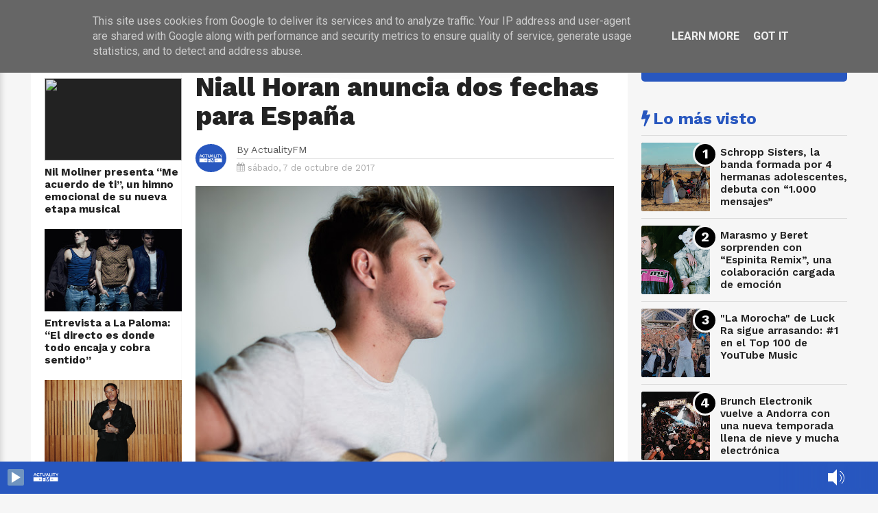

--- FILE ---
content_type: text/javascript; charset=UTF-8
request_url: https://www.actualityfm.es//feeds/posts/default?alt=json-in-script&callback=mbtlist
body_size: 35832
content:
// API callback
mbtlist({"version":"1.0","encoding":"UTF-8","feed":{"xmlns":"http://www.w3.org/2005/Atom","xmlns$openSearch":"http://a9.com/-/spec/opensearchrss/1.0/","xmlns$blogger":"http://schemas.google.com/blogger/2008","xmlns$georss":"http://www.georss.org/georss","xmlns$gd":"http://schemas.google.com/g/2005","xmlns$thr":"http://purl.org/syndication/thread/1.0","id":{"$t":"tag:blogger.com,1999:blog-4219101693105025104"},"updated":{"$t":"2026-02-02T01:07:14.803+01:00"},"category":[{"term":"Música"},{"term":"Conciertos"},{"term":"Entrevista"},{"term":"¡Para fliparlo!"},{"term":"Televisión"},{"term":"Eurovision"},{"term":"OT 2020"},{"term":"ActualityFM"},{"term":"OT 2017"},{"term":"Literatura"},{"term":"OT 2018"},{"term":"Actuality Awards"},{"term":"Nuevo"},{"term":"Eventos"},{"term":"Teatro"}],"title":{"type":"text","$t":"ActualityFM"},"subtitle":{"type":"html","$t":"Estás en #LaRadioMasActual"},"link":[{"rel":"http://schemas.google.com/g/2005#feed","type":"application/atom+xml","href":"https:\/\/www.actualityfm.es\/feeds\/posts\/default"},{"rel":"self","type":"application/atom+xml","href":"https:\/\/www.blogger.com\/feeds\/4219101693105025104\/posts\/default?alt=json-in-script"},{"rel":"alternate","type":"text/html","href":"https:\/\/www.actualityfm.es\/"},{"rel":"hub","href":"http://pubsubhubbub.appspot.com/"},{"rel":"next","type":"application/atom+xml","href":"https:\/\/www.blogger.com\/feeds\/4219101693105025104\/posts\/default?alt=json-in-script\u0026start-index=26\u0026max-results=25"}],"author":[{"name":{"$t":"Unknown"},"email":{"$t":"noreply@blogger.com"},"gd$image":{"rel":"http://schemas.google.com/g/2005#thumbnail","width":"16","height":"16","src":"https:\/\/img1.blogblog.com\/img\/b16-rounded.gif"}}],"generator":{"version":"7.00","uri":"http://www.blogger.com","$t":"Blogger"},"openSearch$totalResults":{"$t":"1525"},"openSearch$startIndex":{"$t":"1"},"openSearch$itemsPerPage":{"$t":"25"},"entry":[{"id":{"$t":"tag:blogger.com,1999:blog-4219101693105025104.post-2892120060471198851"},"published":{"$t":"2026-02-01T21:14:00.000+01:00"},"updated":{"$t":"2026-02-01T21:14:00.106+01:00"},"category":[{"scheme":"http://www.blogger.com/atom/ns#","term":"Música"},{"scheme":"http://www.blogger.com/atom/ns#","term":"Nuevo"}],"title":{"type":"text","$t":"Nil Moliner presenta “Me acuerdo de ti”, un himno emocional de su nueva etapa musical"},"content":{"type":"html","$t":"\u003Ch2 class=\"entradilla_superior\" itemprop=\"alternativeHeadline\" style=\"border: 0px; box-sizing: border-box; font-size: 20px; font-weight: normal; line-height: 33px; margin: 0px; padding: 0px 62px 36px; text-align: center; vertical-align: baseline;\"\u003EEl artista lanza el quinto adelanto de \"NEXO\", una canción épica sobre el equilibrio interior y la conexión con el amor, junto al anuncio de la preventa de su próximo álbum\u003C\/h2\u003E\u003Cdiv class=\"separator\" style=\"clear: both; text-align: center;\"\u003E\u003Cdiv class=\"separator\" style=\"clear: both; text-align: center;\"\u003E\u003Cimg border=\"0\" height=\"auto\" src=\"https:\/\/blogger.googleusercontent.com\/img\/b\/R29vZ2xl\/AVvXsEh1n5zqJQuuiv6nH5X0oXr08vIrLuz3binDUXY-dBzmyhCXxQ0HxIcXdQu4GSVDqhT8VvQdO_P_8uYUza5SFfI3oVororEWltsHdJzPTqNbrcRr9vnzvbVXzlhkVDXwFKrZyG-gCT3OZX5PjkK-wphJ_gByWPJy8ozXnaLtsPTKtvNuNVIyADzi3zjdUIU\/s16000\/Nil%20Moliner%20Me%20acuerdo%20de%20ti.jpg\" width=\"100%\" \/\u003E\u003C\/div\u003E\n\u003Cdiv class=\"separator\" style=\"clear: both; text-align: left;\"\u003E\n\u003Cdiv class=\"separator\" style=\"clear: both;\"\u003E\u003Cspan style=\"font-size: x-small;\"\u003ENil Moliner\u003C\/span\u003E\u003C\/div\u003E\u003Cdiv class=\"separator\" style=\"clear: both;\"\u003E\u003Cspan style=\"font-size: x-small;\"\u003E\u003Cbr \/\u003E\u003C\/span\u003E\u003C\/div\u003E\u003C\/div\u003E\n\u003Cdiv style=\"text-align: justify;\"\u003E\u003Cdiv\u003E\u003Cspan style=\"font-size: 18px;\"\u003E“Me acuerdo de ti” es el nuevo NEXO de Nil Moliner, el quinto adelanto de esta nueva era en la que el artista quiere dar mucha más importancia a las emociones y a la conexión con sus seguidores a través de su música. Un himno en toda regla, una canción enorme. El artista quiso hacer un regalo a sus fans y la estrenó por primera vez en directo con los seguidores de Pamplona, Madrid y Barcelona en los tres arenas de final de gira del pasado mes de diciembre.\u0026nbsp;\u003C\/span\u003E\u003C\/div\u003E\u003Cdiv\u003E\u003Cspan style=\"font-size: 18px;\"\u003E\u003Cbr \/\u003E\u003C\/span\u003E\u003C\/div\u003E\u003Cdiv\u003E\u003Cspan style=\"font-size: 18px;\"\u003EEn palabras del propio artista: “La canción habla de ese equilibrio interior que sientes después de pasar un mal momento y una etapa oscura, cuando todo empieza a ponerse de nuevo en su sitio. De repente aparece esa persona y todo empieza a brillar sin esperarlo, e inevitablemente todo se prende en llamas”.\u003C\/span\u003E\u003C\/div\u003E\u003Cdiv\u003E\u003Cspan style=\"font-size: 18px;\"\u003E\u003Cbr \/\u003E\u003C\/span\u003E\u003C\/div\u003E\u003Cdiv\u003E\u003Cspan style=\"font-size: 18px;\"\u003ELo nuevo de Nil tiene ese toque épico que tanto le caracteriza y que puede recordarnos a canciones tan grandes como “Libertad”, es fuerza y energía, y una de las más especiales para él del repertorio. Una canción producida por Liam Garner y compuesta junto a Liam y J.Cruz que sorprende y atrapa por su melodía y letra, una de esas imposibles de dejar de cantar.\u003C\/span\u003E\u003C\/div\u003E\u003Cdiv\u003E\u003Cspan style=\"font-size: 18px;\"\u003E\u003Cbr \/\u003E\u003C\/span\u003E\u003C\/div\u003E\u003Cdiv\u003E\u003Cspan style=\"font-size: 18px;\"\u003ENil Moliner abrió hace una semana \u003Ca href=\"https:\/\/tiendawarnermusic.es\/pages\/nil-moliner-nexo\" target=\"_blank\"\u003Ela preventa de \"NEXO\"\u003C\/a\u003E, su nuevo álbum, que verá la luz el 22 de mayo. Disponible en formato CD con póster desplegable y en un vinilo especial con cambio de color (transparente a la luz y verde fluorescente en la oscuridad). Con la compra en la tienda oficial podrás optar a conseguir una de las joyas de Pandora inspiradas en NEXO, además de participar en el sorteo de premios y experiencias únicas registrando tu compra en la web.\u003C\/span\u003E\u003C\/div\u003E\u003Cdiv\u003E\u003Cspan style=\"font-size: 18px;\"\u003E\u003Cbr \/\u003E\u003C\/span\u003E\u003C\/div\u003E\u003Cdiv\u003E\u003Cspan style=\"font-size: 18px;\"\u003EDe mientas, escucha el \"NEXO 01. Me acuerdo de ti\":\u003C\/span\u003E\u003C\/div\u003E\u003Cdiv\u003E\u003Cspan style=\"font-size: 18px;\"\u003E\u003Cbr \/\u003E\u003C\/span\u003E\u003C\/div\u003E\u003Cdiv style=\"text-align: center;\"\u003E\u003Cspan style=\"font-size: 18px;\"\u003E\u003Ciframe allow=\"accelerometer; autoplay; encrypted-media; gyroscope; picture-in-picture\" allowfullscreen=\"\" frameborder=\"0\" height=\"375\" src=\"https:\/\/www.youtube.com\/embed\/law9f0Qal_8\" width=\"620\"\u003E\u003C\/iframe\u003E\u003C\/span\u003E\u003C\/div\u003E\u003Cdiv\u003E\u003Cspan style=\"text-align: left;\"\u003E\u003C\/span\u003E\u003C\/div\u003E\u003C\/div\u003E\u003C\/div\u003E\u003Cp\u003E\u003C\/p\u003E"},"link":[{"rel":"edit","type":"application/atom+xml","href":"https:\/\/www.blogger.com\/feeds\/4219101693105025104\/posts\/default\/2892120060471198851"},{"rel":"self","type":"application/atom+xml","href":"https:\/\/www.blogger.com\/feeds\/4219101693105025104\/posts\/default\/2892120060471198851"},{"rel":"alternate","type":"text/html","href":"https:\/\/www.actualityfm.es\/2026\/02\/nil-moliner-presenta-me-acuerdo-de-ti-nexo.html","title":"Nil Moliner presenta “Me acuerdo de ti”, un himno emocional de su nueva etapa musical"}],"author":[{"name":{"$t":"Unknown"},"email":{"$t":"noreply@blogger.com"},"gd$image":{"rel":"http://schemas.google.com/g/2005#thumbnail","width":"16","height":"16","src":"https:\/\/img1.blogblog.com\/img\/b16-rounded.gif"}}],"media$thumbnail":{"xmlns$media":"http://search.yahoo.com/mrss/","url":"https:\/\/blogger.googleusercontent.com\/img\/b\/R29vZ2xl\/AVvXsEh1n5zqJQuuiv6nH5X0oXr08vIrLuz3binDUXY-dBzmyhCXxQ0HxIcXdQu4GSVDqhT8VvQdO_P_8uYUza5SFfI3oVororEWltsHdJzPTqNbrcRr9vnzvbVXzlhkVDXwFKrZyG-gCT3OZX5PjkK-wphJ_gByWPJy8ozXnaLtsPTKtvNuNVIyADzi3zjdUIU\/s72-c\/Nil%20Moliner%20Me%20acuerdo%20de%20ti.jpg","height":"72","width":"72"}},{"id":{"$t":"tag:blogger.com,1999:blog-4219101693105025104.post-1731988791602972734"},"published":{"$t":"2026-01-28T22:06:00.002+01:00"},"updated":{"$t":"2026-01-28T22:07:15.413+01:00"},"category":[{"scheme":"http://www.blogger.com/atom/ns#","term":"Entrevista"},{"scheme":"http://www.blogger.com/atom/ns#","term":"Nuevo"}],"title":{"type":"text","$t":"Entrevista a La Paloma: “El directo es donde todo encaja y cobra sentido”"},"content":{"type":"html","$t":"\u003Ch2 class=\"entradilla_superior\" itemprop=\"alternativeHeadline\" style=\"border: 0px; box-sizing: border-box; font-size: 20px; font-weight: normal; line-height: 33px; margin: 0px; padding: 0px 62px 36px; text-align: center; vertical-align: baseline;\"\u003EEl trío madrileño presenta \"Un golpe de suerte\", su disco más ambicioso hasta la fecha, y reflexiona sobre el directo, la ambición y el momento vital de la banda\u003C\/h2\u003E\u003Cdiv class=\"separator\" style=\"clear: both; text-align: center;\"\u003E\u003Cdiv class=\"separator\" style=\"clear: both; text-align: center;\"\u003E\u003Cimg border=\"0\" height=\"auto\" src=\"https:\/\/blogger.googleusercontent.com\/img\/b\/R29vZ2xl\/[base64]\/s16000\/La%20Paloma%20Un%20golpe%20de%20suerte.jpg\" width=\"100%\" \/\u003E\u003C\/div\u003E\n\u003Cdiv class=\"separator\" style=\"clear: both; text-align: left;\"\u003E\n\u003Cdiv class=\"separator\" style=\"clear: both;\"\u003E\u003Cspan style=\"font-size: x-small;\"\u003ELa Paloma\u003C\/span\u003E\u003C\/div\u003E\u003Cdiv class=\"separator\" style=\"clear: both;\"\u003E\u003Cspan style=\"font-size: x-small;\"\u003E\u003Cbr \/\u003E\u003C\/span\u003E\u003C\/div\u003E\u003C\/div\u003E\n\u003Cdiv style=\"text-align: justify;\"\u003E\u003Cdiv\u003E\u003Cspan style=\"font-size: 18px;\"\u003EHay golpes de suerte… y luego está Un golpe de suerte. El segundo álbum de La Paloma no suena a casualidad, sino a confirmación. Nico, Lucas y Juan firman su trabajo más ambicioso hasta la fecha, un disco que amplifica todo lo que ya los había situado en el radar del nuevo rock en castellano y que los coloca, definitivamente, en la punta de lanza de una generación que busca canciones honestas, directas y sin etiquetas.\u003C\/span\u003E\u003C\/div\u003E\u003Cdiv\u003E\u003Cspan style=\"font-size: 18px;\"\u003E\u003Cbr \/\u003E\u003C\/span\u003E\u003C\/div\u003E\u003Cdiv\u003E\u003Cspan style=\"font-size: 18px;\"\u003ETras el EP ya mítico Una idea, pero es triste (2021) y el debut Todavía no (2023), el trío madrileño vuelve con un elepé que suena más grande, más consciente y más libre. “Esta vez hemos sido más conscientes de lo que significa grabar un disco. No le hemos tenido miedo a la producción y eso nos ha permitido ser aún más nosotros mismos”, explican.\u003C\/span\u003E\u003C\/div\u003E\u003Cdiv\u003E\u003Cspan style=\"font-size: 18px;\"\u003E\u003Cbr \/\u003E\u003C\/span\u003E\u003C\/div\u003E\u003Cdiv\u003E\u003Cspan style=\"font-size: x-large;\"\u003E\u003Cb\u003EUn disco que cobra sentido en directo\u003C\/b\u003E\u003C\/span\u003E\u003C\/div\u003E\u003Cdiv\u003E\u003Cspan style=\"font-size: 18px;\"\u003ELa gira de presentación de Un golpe de suerte acaba prácticamente de arrancar, pero ya deja claro que estas canciones estaban pidiendo escenario. “Hasta que no te pones a tocar, el disco no empieza a rodar del todo”, reconocen. “Cuando lo llevas a los sitios y empiezas a defender la propuesta como tiene que ser —para nosotros, en directo—, todo empieza a encajar”.\u003C\/span\u003E\u003C\/div\u003E\u003Cdiv\u003E\u003Cspan style=\"font-size: 18px;\"\u003E\u003Cbr \/\u003E\u003C\/span\u003E\u003C\/div\u003E\u003Cdiv\u003E\u003Cspan style=\"font-size: 18px;\"\u003EEl arranque no ha podido ser mejor: sold out en Madrid, rodeados de familia y amigos. “Empezar así da una ilusión que flipas”, cuentan. Un impulso emocional que refuerza la sensación de estar ante un proyecto que no ha dejado de crecer desde sus inicios.\u003C\/span\u003E\u003C\/div\u003E\u003Cdiv\u003E\u003Cspan style=\"font-size: 18px;\"\u003E\u003Cbr \/\u003E\u003C\/span\u003E\u003C\/div\u003E\u003Cdiv\u003E\u003Cspan style=\"font-size: x-large;\"\u003E\u003Cb\u003EDe Tetuán al nombre de la banda\u003C\/b\u003E\u003C\/span\u003E\u003C\/div\u003E\u003Cdiv\u003E\u003Cspan style=\"font-size: 18px;\"\u003EEl nombre del grupo también habla de arraigo. La Paloma toma su identidad de una de las patronas de Madrid, muy presente en Tetuán, el barrio donde viven y donde tienen su local de ensayo. “Fue uno de los primeros nombres que se pusieron sobre la mesa y encajó al momento”, recuerdan. Como muchas cosas en la banda, surgió de forma natural.\u003C\/span\u003E\u003C\/div\u003E\u003Cdiv\u003E\u003Cspan style=\"font-size: 18px;\"\u003E\u003Cbr \/\u003E\u003C\/span\u003E\u003C\/div\u003E\u003Cdiv\u003E\u003Cspan style=\"font-size: 18px;\"\u003EEse mismo espíritu fue el que los unió. No se conocían previamente, pero sí compartían una urgencia común: hacer música. “Las ganas eran tan fuertes que nos acabaron uniendo. El camino —o el destino— nos puso en el mismo sitio”, dicen entre risas.\u003C\/span\u003E\u003C\/div\u003E\u003Cdiv\u003E\u003Cspan style=\"font-size: 18px;\"\u003E\u003Cbr \/\u003E\u003C\/span\u003E\u003C\/div\u003E\u003Cdiv\u003E\u003Cspan style=\"font-size: x-large;\"\u003E\u003Cb\u003EUn golpe de suerte: título, concepto y realidad\u003C\/b\u003E\u003C\/span\u003E\u003C\/div\u003E\u003Cdiv\u003E\u003Cspan style=\"font-size: 18px;\"\u003EEl título del disco llevaba tiempo rondándoles la cabeza. Aunque podría interpretarse como una lectura literal de su momento actual, el grupo se encarga de matizarlo: “No creemos que sacar este disco sea un golpe de suerte. Hay mucho trabajo detrás, mucho esfuerzo, muchos meses”.\u003C\/span\u003E\u003C\/div\u003E\u003Cdiv\u003E\u003Cspan style=\"font-size: 18px;\"\u003E\u003Cbr \/\u003E\u003C\/span\u003E\u003C\/div\u003E\u003Cdiv\u003E\u003Cspan style=\"font-size: 18px;\"\u003EEl concepto funciona más como un marco emocional. “La suerte está en todo lo que nos rodea. Queríamos quitarle hierro, no hacer algo excesivamente solemne o pretencioso. Y nos encajaba como anillo al dedo”.\u003C\/span\u003E\u003C\/div\u003E\u003Cdiv\u003E\u003Cspan style=\"font-size: 18px;\"\u003E\u003Cbr \/\u003E\u003C\/span\u003E\u003C\/div\u003E\u003Cdiv\u003E\u003Cspan style=\"font-size: 18px;\"\u003EMusicalmente, el álbum despliega una colección de canciones tan potentes como melódicas, sin perder la intensidad que caracteriza a La Paloma. Desde la fragilidad que se transforma en afirmación de Intacto (“sigo agotado, pero sigo entero”), pasando por la producción contemporánea y onírica de Si no me muevo, hasta la electricidad guitarrera de Sé lo que quiero, uno de los himnos inmediatos del disco.\u003C\/span\u003E\u003C\/div\u003E\u003Cdiv\u003E\u003Cspan style=\"font-size: 18px;\"\u003E\u003Cbr \/\u003E\u003C\/span\u003E\u003C\/div\u003E\u003Cdiv\u003E\u003Cspan style=\"font-size: 18px;\"\u003E“Decir ‘sé lo que quiero’ es una forma de decírselo al mundo”, apuntan. “Tenemos ambición y no tenemos que pedir perdón por ello”.\u003C\/span\u003E\u003C\/div\u003E\u003Cdiv\u003E\u003Cspan style=\"font-size: 18px;\"\u003E\u003Cbr \/\u003E\u003C\/span\u003E\u003C\/div\u003E\u003Cdiv\u003E\u003Cspan style=\"font-size: x-large;\"\u003E\u003Cb\u003ECanciones que mutan (y viven) sobre el escenario\u003C\/b\u003E\u003C\/span\u003E\u003C\/div\u003E\u003Cdiv\u003E\u003Cspan style=\"font-size: 18px;\"\u003EAunque el directo es una de las partes que más disfrutan, La Paloma no compone pensando exclusivamente en él. “Si fuéramos un grupo de directo, habríamos grabado en directo”, explican. “Nos metimos en el estudio a rompernos la cabeza para intentar poner la mejor versión de nosotros mismos en cada canción”.\u003C\/span\u003E\u003C\/div\u003E\u003Cdiv\u003E\u003Cspan style=\"font-size: 18px;\"\u003E\u003Cbr \/\u003E\u003C\/span\u003E\u003C\/div\u003E\u003Cdiv\u003E\u003Cspan style=\"font-size: 18px;\"\u003EAun así, reconocen que algunas piezas crecen sobre el escenario. Sé lo que quiero, por ejemplo, se ha convertido en una de las favoritas precisamente por su respuesta en vivo. Otras, como Elegante, destacan por haberles permitido salirse de sus propios esquemas.\u003C\/span\u003E\u003C\/div\u003E\u003Cdiv\u003E\u003Cspan style=\"font-size: 18px;\"\u003E\u003Cbr \/\u003E\u003C\/span\u003E\u003C\/div\u003E\u003Cdiv\u003E\u003Cspan style=\"font-size: x-large;\"\u003E\u003Cb\u003EInfluencias y referentes\u003C\/b\u003E\u003C\/span\u003E\u003C\/div\u003E\u003Cdiv\u003E\u003Cspan style=\"font-size: 18px;\"\u003ELas influencias del grupo son tan amplias como a veces inconscientes. Desde Sonic Youth o Tom Petty hasta Manolo García. “Nadie parte de cero a la hora de hacer nada artístico”, reflexionan. “Hay cosas que llevas dentro desde que has nacido y acaban saliendo en la música, quieras o no”.\u003C\/span\u003E\u003C\/div\u003E\u003Cdiv\u003E\u003Cspan style=\"font-size: 18px;\"\u003E\u003Cbr \/\u003E\u003C\/span\u003E\u003C\/div\u003E\u003Cdiv\u003E\u003Cspan style=\"font-size: 18px;\"\u003EPara quienes estén empezando un proyecto musical, su consejo es claro: tener claro el porqué. “Es totalmente legítimo tener un grupo como hobby. Pero hay que saber por qué lo haces, a dónde quieres llegar y dedicarle el esfuerzo justo para no quemarte. Y, sobre todo, disfrutarlo”.\u0026nbsp;\u003C\/span\u003E\u003C\/div\u003E\u003Cdiv\u003E\u003Cspan style=\"font-size: 18px;\"\u003E\u003Cbr \/\u003E\u003C\/span\u003E\u003C\/div\u003E\u003Cdiv\u003E\u003Cspan style=\"font-size: x-large;\"\u003E\u003Cb\u003EEstudio y directo: los dos refugios\u003C\/b\u003E\u003C\/span\u003E\u003C\/div\u003E\u003Cdiv\u003E\u003Cspan style=\"font-size: 18px;\"\u003ESi tuvieran que elegir, lo tienen claro. “Las dos fases más guays son hacer el disco y tocar en directo”, coinciden. Ambas comparten algo esencial: la concentración absoluta. “Son de las pocas veces en la vida en las que te olvidas de todo lo demás y estás completamente centrado, siendo tú mismo”.\u003C\/span\u003E\u003C\/div\u003E\u003Cdiv\u003E\u003Cspan style=\"font-size: 18px;\"\u003E\u003Cbr \/\u003E\u003C\/span\u003E\u003C\/div\u003E\u003Cdiv\u003E\u003Cspan style=\"font-size: 18px;\"\u003EY si todavía no has visto a La Paloma en directo, lo dicen sin rodeos: hay que hacerlo. “Las canciones vuelven a su forma original sobre el escenario. Ahí todo encaja y todo tiene sentido”.\u003C\/span\u003E\u003C\/div\u003E\u003Cdiv\u003E\u003Cspan style=\"font-size: 18px;\"\u003E\u003Cbr \/\u003E\u003C\/span\u003E\u003C\/div\u003E\u003Cdiv\u003E\u003Cspan style=\"font-size: 18px;\"\u003ECon \u003Ci\u003EUn golpe de suerte\u003C\/i\u003E, La Paloma no solo confirma su momento: lo expande. Un disco que suena a presente, pero también a futuro, y que consolida al trío como una de las voces más claras y honestas del rock estatal actual.\n\n\n\u003C\/span\u003E\u003C\/div\u003E\u003Cdiv\u003E\u003Cspan style=\"text-align: left;\"\u003E\u003C\/span\u003E\u003C\/div\u003E\u003C\/div\u003E\u003C\/div\u003E\u003Cp\u003E\u003C\/p\u003E"},"link":[{"rel":"edit","type":"application/atom+xml","href":"https:\/\/www.blogger.com\/feeds\/4219101693105025104\/posts\/default\/1731988791602972734"},{"rel":"self","type":"application/atom+xml","href":"https:\/\/www.blogger.com\/feeds\/4219101693105025104\/posts\/default\/1731988791602972734"},{"rel":"alternate","type":"text/html","href":"https:\/\/www.actualityfm.es\/2026\/01\/entrevista-la-paloma-el-directo-es-donde-todo-encaja-cobra-sentido.html","title":"Entrevista a La Paloma: “El directo es donde todo encaja y cobra sentido”"}],"author":[{"name":{"$t":"Unknown"},"email":{"$t":"noreply@blogger.com"},"gd$image":{"rel":"http://schemas.google.com/g/2005#thumbnail","width":"16","height":"16","src":"https:\/\/img1.blogblog.com\/img\/b16-rounded.gif"}}],"media$thumbnail":{"xmlns$media":"http://search.yahoo.com/mrss/","url":"https:\/\/blogger.googleusercontent.com\/img\/b\/R29vZ2xl\/[base64]\/s72-c\/La%20Paloma%20Un%20golpe%20de%20suerte.jpg","height":"72","width":"72"}},{"id":{"$t":"tag:blogger.com,1999:blog-4219101693105025104.post-574316711734421043"},"published":{"$t":"2026-01-27T23:48:00.002+01:00"},"updated":{"$t":"2026-01-27T23:57:32.243+01:00"},"category":[{"scheme":"http://www.blogger.com/atom/ns#","term":"Conciertos"}],"title":{"type":"text","$t":"Maisak anuncia su primer tour europeo con \"AY OMBEE!\" y confirma fechas en nuestro país"},"content":{"type":"html","$t":"\u003Ch2 class=\"entradilla_superior\" itemprop=\"alternativeHeadline\" style=\"border: 0px; box-sizing: border-box; font-size: 20px; font-weight: normal; line-height: 33px; margin: 0px; padding: 0px 62px 36px; text-align: center; vertical-align: baseline;\"\u003EMaisak comienza el año por todo lo alto\u003C\/h2\u003E\u003Cdiv class=\"separator\" style=\"clear: both; text-align: center;\"\u003E\u003Cdiv class=\"separator\" style=\"clear: both; text-align: center;\"\u003E\u003Cimg border=\"0\" height=\"auto\" src=\"https:\/\/blogger.googleusercontent.com\/img\/b\/R29vZ2xl\/AVvXsEjKiePxMJfeReSQd4IADBcF4e8DVm2uvAUBf_QRgTTfDI1f4t5kzV7igClMrZQcBmuaniUBM0ELD3G1NO57_gSRL9M4Dbb7eqQ4FT5lcsCxGFDWDM_fEAdnscf9ST8RvTUMOYdbd4XrcyJNx3TlWYbA-VGuRqS6INXIeckDrzRgzcXZPqbrwvyDmQ8cVeY\/s16000\/Maisak%20Gira.png\" width=\"100%\" \/\u003E\u003C\/div\u003E\n\u003Cdiv class=\"separator\" style=\"clear: both; text-align: left;\"\u003E\n\u003Cdiv class=\"separator\" style=\"clear: both;\"\u003E\u003Cspan style=\"font-size: x-small;\"\u003EMaisak\u003C\/span\u003E\u003C\/div\u003E\u003Cdiv class=\"separator\" style=\"clear: both;\"\u003E\u003Cspan style=\"font-size: x-small;\"\u003E\u003Cbr \/\u003E\u003C\/span\u003E\u003C\/div\u003E\u003C\/div\u003E\n\u003Cdiv style=\"text-align: justify;\"\u003E\u003Cdiv\u003E\u003Cspan style=\"font-size: 18px;\"\u003EEl artista urbano Maisak, una de las voces emergentes con mayor proyección de la música latina actual y colaborador directo de Maluma, anuncia su primer tour europeo bajo el nombre AY OMBEE!, una gira que marca un punto de inflexión en su carrera y consolida su expansión internacional.\u003C\/span\u003E\u003C\/div\u003E\u003Cdiv\u003E\u003Cspan style=\"font-size: 18px;\"\u003E\u003Cbr \/\u003E\u003C\/span\u003E\u003C\/div\u003E\u003Cdiv\u003E\u003Cspan style=\"font-size: 18px;\"\u003EEl tour contará con fechas confirmadas en Marbella, Madrid, Barcelona y Murcia, además de paradas internacionales en Milán y Zúrich, con nuevas ciudades por anunciar en las próximas semanas. Se trata de la primera vez que Maisak presenta su directo en Europa, en un momento especialmente sólido de su trayectoria artística.\n\n\u003C\/span\u003E\u003C\/div\u003E\u003Cdiv\u003E\u003Cbr \/\u003E\u003C\/div\u003E\u003Cdiv\u003E\u003Cspan style=\"font-size: 18px;\"\u003EActualmente, el artista se encuentra en plena promoción de su nuevo single “Luna Dile”, un lanzamiento que refleja su evolución sonora y emocional, combinando melodías envolventes con una producción actual alineada con el urbano latino contemporáneo. El tema se suma a una etapa creativa marcada por una fuerte conexión con el público y una identidad cada vez más definida.\u003C\/span\u003E\u003C\/div\u003E\u003Cdiv\u003E\u003Cspan style=\"font-size: 18px;\"\u003E\u003Cbr \/\u003E\u003C\/span\u003E\u003C\/div\u003E\u003Cdiv\u003E\u003Cspan style=\"font-size: 18px;\"\u003EEl crecimiento internacional de Maisak se ha visto reforzado por una serie de colaboraciones clave que han conectado con audiencias globales. Tras el impacto de “Se Me Olvida” junto a Feid, el artista consolidó su presencia en la escena con “FDSR”, junto a Ryan Castro, un tema que se convirtió en una de las canciones más virales del momento a nivel mundial y que confirmó su capacidad para generar hits de alcance internacional. A este éxito se suma “Flaka”, donde colabora junto a Maluma y Kapo, una canción que reúne a tres nombres con fuerte reconocimiento dentro del urbano latino.\u003C\/span\u003E\u003C\/div\u003E\u003Cdiv\u003E\u003Cspan style=\"font-size: 18px;\"\u003E\u003Cbr \/\u003E\u003C\/span\u003E\u003C\/div\u003E\u003Cdiv\u003E\u003Cspan style=\"font-size: 18px;\"\u003EA lo largo de su carrera, Maisak ha colaborado con artistas como Ryan Castro, Jay Wheeler, Lenny Tavárez, Nio García, Nanpa Básico o Micro TDH, construyendo un sonido propio que transita entre el reguetón, el afrobeat, el trap y el dancehall, siempre con un marcado ADN caribe y una narrativa honesta.\u003C\/span\u003E\u003C\/div\u003E\u003Cdiv\u003E\u003Cspan style=\"font-size: 18px;\"\u003E\u003Cbr \/\u003E\u003C\/span\u003E\u003C\/div\u003E\u003Cdiv\u003E\u003Cspan style=\"font-size: 18px;\"\u003EEl AY OMBEE! Tour será la primera oportunidad para que el público europeo experimente el directo de Maisak: un show diseñado para trasladar su versatilidad musical al escenario, con una propuesta energética, cercana y pensada para el disfrute del público urbano.\u003C\/span\u003E\u003C\/div\u003E\u003Cdiv\u003E\u003Cspan style=\"font-size: 18px;\"\u003E\u003Cbr \/\u003E\u003C\/span\u003E\u003C\/div\u003E\u003Cdiv\u003E\u003Cspan style=\"font-size: 18px;\"\u003ELa gira está producida por Rolling Live Entertainment y Barones Music, y representa el inicio de una nueva etapa para el artista dentro del circuito europeo.\n\u003C\/span\u003E\u003C\/div\u003E\u003Cdiv\u003E\u003Cspan style=\"text-align: left;\"\u003E\u003C\/span\u003E\u003C\/div\u003E\u003C\/div\u003E\u003C\/div\u003E\u003Cp\u003E\u003C\/p\u003E"},"link":[{"rel":"edit","type":"application/atom+xml","href":"https:\/\/www.blogger.com\/feeds\/4219101693105025104\/posts\/default\/574316711734421043"},{"rel":"self","type":"application/atom+xml","href":"https:\/\/www.blogger.com\/feeds\/4219101693105025104\/posts\/default\/574316711734421043"},{"rel":"alternate","type":"text/html","href":"https:\/\/www.actualityfm.es\/2026\/01\/maisak-anuncia-su-primer-tour-europeo.html","title":"Maisak anuncia su primer tour europeo con \"AY OMBEE!\" y confirma fechas en nuestro país"}],"author":[{"name":{"$t":"Unknown"},"email":{"$t":"noreply@blogger.com"},"gd$image":{"rel":"http://schemas.google.com/g/2005#thumbnail","width":"16","height":"16","src":"https:\/\/img1.blogblog.com\/img\/b16-rounded.gif"}}],"media$thumbnail":{"xmlns$media":"http://search.yahoo.com/mrss/","url":"https:\/\/blogger.googleusercontent.com\/img\/b\/R29vZ2xl\/AVvXsEjKiePxMJfeReSQd4IADBcF4e8DVm2uvAUBf_QRgTTfDI1f4t5kzV7igClMrZQcBmuaniUBM0ELD3G1NO57_gSRL9M4Dbb7eqQ4FT5lcsCxGFDWDM_fEAdnscf9ST8RvTUMOYdbd4XrcyJNx3TlWYbA-VGuRqS6INXIeckDrzRgzcXZPqbrwvyDmQ8cVeY\/s72-c\/Maisak%20Gira.png","height":"72","width":"72"}},{"id":{"$t":"tag:blogger.com,1999:blog-4219101693105025104.post-8714237564782686417"},"published":{"$t":"2026-01-21T19:48:00.004+01:00"},"updated":{"$t":"2026-01-21T19:49:14.865+01:00"},"category":[{"scheme":"http://www.blogger.com/atom/ns#","term":"Conciertos"},{"scheme":"http://www.blogger.com/atom/ns#","term":"Música"},{"scheme":"http://www.blogger.com/atom/ns#","term":"Nuevo"}],"title":{"type":"text","$t":"\"Volvió El Perreo\" para Dei V con la llegada de 2026, ¡nuevo single y conciertos!"},"content":{"type":"html","$t":"\u003Ch2 class=\"entradilla_superior\" itemprop=\"alternativeHeadline\" style=\"border: 0px; box-sizing: border-box; font-size: 20px; font-weight: normal; line-height: 33px; margin: 0px; padding: 0px 62px 36px; text-align: center; vertical-align: baseline;\"\u003EDei V comienza el año por todo lo alto semanas antes de sus dos shows en Barcelona y Madrid\u003C\/h2\u003E\u003Cdiv class=\"separator\" style=\"clear: both; text-align: center;\"\u003E\u003Cdiv class=\"separator\" style=\"clear: both; text-align: center;\"\u003E\u003Cimg border=\"0\" height=\"auto\" src=\"https:\/\/blogger.googleusercontent.com\/img\/b\/R29vZ2xl\/AVvXsEi5Oec85wAr2xT_zEoD8-w3S149fu5cKti5TVPLT696IErCQRiOChULaI2XlbZsZbWVx1uIF6R9AmQLCchIKLarX-jj4MkEBamDaJ-xT_cuwoseEWsuTlmftg2Rpqsx5jyQchdlFPlep1FmPF1YTt5vMKmCJj1-tf8Uuimj-1nRAhOCebjBzYQ2VnkXy2M\/s16000\/Dei%20V%20Tour.jpg\" width=\"100%\" \/\u003E\u003C\/div\u003E\n\u003Cdiv class=\"separator\" style=\"clear: both; text-align: left;\"\u003E\n\u003Cdiv class=\"separator\" style=\"clear: both;\"\u003E\u003Cspan style=\"font-size: x-small;\"\u003EDei V\u003C\/span\u003E\u003C\/div\u003E\u003Cdiv class=\"separator\" style=\"clear: both;\"\u003E\u003Cspan style=\"font-size: x-small;\"\u003E\u003Cbr \/\u003E\u003C\/span\u003E\u003C\/div\u003E\u003C\/div\u003E\n\u003Cdiv style=\"text-align: justify;\"\u003E\u003Cdiv\u003E\u003Cspan style=\"font-size: 18px;\"\u003EEn los últimos dos años Dei V se ha consolidado como uno de los artistas más grandes del mundo; el más pegao de la nueva escuela en el género urbano en español. Desde el lanzamiento de su esperado trabajo ‘Quién Es Dei V?’ en 2024, su estela no deja de brillar en el fimamento de la música.\u003C\/span\u003E\u003C\/div\u003E\u003Cdiv\u003E\u003Cspan style=\"font-size: 18px;\"\u003E\u003Cbr \/\u003E\u003C\/span\u003E\u003C\/div\u003E\u003Cdiv\u003E\u003Cspan style=\"font-size: 18px;\"\u003EEl año 2025 fue clave para su ascenso. Dos álbumes, ‘LOS FLAVORZ’, junto al productor J Castle, y ‘Underwater’, amén de colaboraciones estelares como ‘VéLDA’, incluida en el último álbum de Bad Bunny le llevaron a llenar por tres noches el legendario Coliseo de Puerto Rico. En España, por supuesto, su evolución sigue la misma línea ascendente. En pocos meses pasó de colgar el cartel de sold out en La Riviera, a hacer lo propio en el Movistar Arena de Madrid y en el Sant Jordi Club de Barcelona.\u003C\/span\u003E\u003C\/div\u003E\u003Cdiv\u003E\u003Cspan style=\"font-size: 18px;\"\u003E\u003Cbr \/\u003E\u003C\/span\u003E\u003C\/div\u003E\u003Cdiv\u003E\u003Cspan style=\"font-size: 18px;\"\u003E2026 comienza con una determinación para Dei V: ‘Volvió El Perreo’, toda una declaración de intenciones que marca el camino a seguir en el que será el año definitivo para su consagración. ‘Volvió El Perreo’ no es solo un lema, sino el nombre del nuevo sencillo del puertorriqueño.\u0026nbsp;\n\n\u003C\/span\u003E\u003C\/div\u003E\u003Cdiv\u003E\u003Cspan style=\"font-size: 18px;\"\u003E\u003Cbr \/\u003E\u003C\/span\u003E\u003C\/div\u003E\u003Cdiv\u003E\u003Cspan style=\"font-size: 18px;\"\u003EEn esta ocasión, Dei V colabora con la leyenda del reggaeton DJ Luian, que nos brinda una producción que nos lleva al reggaeton de finales de la primera década de los 2000 que permite a Dei V volver a demostrar, una vez más, que se defiende igual de bien en el trap más underground que con el reggaeton de tendencia.\u003C\/span\u003E\u003C\/div\u003E\u003Cdiv\u003E\u003Cspan style=\"font-size: 18px;\"\u003E\u003Cbr \/\u003E\u003C\/span\u003E\u003C\/div\u003E\u003Cdiv\u003E\u003Cspan style=\"font-size: 18px;\"\u003E‘Volvió El Perreo’ es una de esas canciones que se convierten en un must en todos sus conciertos, incluidos en los dos espectaculares shows que significarán la vuelta de Dei V a España, siempre de la mano de Iglesias Entertainment, la promotora independiente líder de nuestro país.\u003C\/span\u003E\u003C\/div\u003E\u003Cdiv\u003E\u003Cspan style=\"font-size: 18px;\"\u003E\u003Cbr \/\u003E\u003C\/span\u003E\u003C\/div\u003E\u003Cdiv\u003E\u003Cspan style=\"font-size: 18px;\"\u003ELos shows tendrán lugar el próximo 6 de marzo en el Movistar Arena de Madrid y el 8 de Marzo en el Palau Sant Jordi de Barcelona donde, el recientemente nominado a los prestigiosos Premios Lo Nuestro, actuará ante decenas de miles de fans que han hecho de la música de Dei V la banda sonora de su vida. Las entradas están disponibles en Ticketmaster.es\n\n\n\u003C\/span\u003E\u003C\/div\u003E\u003Cdiv\u003E\u003Cspan style=\"text-align: left;\"\u003E\u003C\/span\u003E\u003C\/div\u003E\u003C\/div\u003E\u003C\/div\u003E\u003Cp\u003E\u003C\/p\u003E"},"link":[{"rel":"edit","type":"application/atom+xml","href":"https:\/\/www.blogger.com\/feeds\/4219101693105025104\/posts\/default\/8714237564782686417"},{"rel":"self","type":"application/atom+xml","href":"https:\/\/www.blogger.com\/feeds\/4219101693105025104\/posts\/default\/8714237564782686417"},{"rel":"alternate","type":"text/html","href":"https:\/\/www.actualityfm.es\/2026\/01\/volvio-el-perreo-para-dei-v-con-2026-nuevo-single-conciertos.html","title":"\"Volvió El Perreo\" para Dei V con la llegada de 2026, ¡nuevo single y conciertos!"}],"author":[{"name":{"$t":"Unknown"},"email":{"$t":"noreply@blogger.com"},"gd$image":{"rel":"http://schemas.google.com/g/2005#thumbnail","width":"16","height":"16","src":"https:\/\/img1.blogblog.com\/img\/b16-rounded.gif"}}],"media$thumbnail":{"xmlns$media":"http://search.yahoo.com/mrss/","url":"https:\/\/blogger.googleusercontent.com\/img\/b\/R29vZ2xl\/AVvXsEi5Oec85wAr2xT_zEoD8-w3S149fu5cKti5TVPLT696IErCQRiOChULaI2XlbZsZbWVx1uIF6R9AmQLCchIKLarX-jj4MkEBamDaJ-xT_cuwoseEWsuTlmftg2Rpqsx5jyQchdlFPlep1FmPF1YTt5vMKmCJj1-tf8Uuimj-1nRAhOCebjBzYQ2VnkXy2M\/s72-c\/Dei%20V%20Tour.jpg","height":"72","width":"72"}},{"id":{"$t":"tag:blogger.com,1999:blog-4219101693105025104.post-539194501192755879"},"published":{"$t":"2026-01-20T16:29:00.006+01:00"},"updated":{"$t":"2026-01-21T19:50:51.127+01:00"},"category":[{"scheme":"http://www.blogger.com/atom/ns#","term":"Conciertos"},{"scheme":"http://www.blogger.com/atom/ns#","term":"Nuevo"}],"title":{"type":"text","$t":"Matute anuncia la llegada del Disco Stereo Tour a Madrid y Barcelona"},"content":{"type":"html","$t":"\u003Ch2 class=\"entradilla_superior\" itemprop=\"alternativeHeadline\" style=\"border: 0px; box-sizing: border-box; font-size: 20px; font-weight: normal; line-height: 33px; margin: 0px; padding: 0px 62px 36px; text-align: center; vertical-align: baseline;\"\u003ELa banda mexicana que revive los 80 como nadie llevará su energía y nostalgia a Barcelona y Madrid\u003C\/h2\u003E\u003Cdiv class=\"separator\" style=\"clear: both; text-align: center;\"\u003E\u003Cdiv class=\"separator\" style=\"clear: both; text-align: center;\"\u003E\u003Cimg border=\"0\" height=\"auto\" src=\"https:\/\/blogger.googleusercontent.com\/img\/b\/R29vZ2xl\/AVvXsEjk_sU5ZrVoZRvHXaKGn9CvCEA7vL6mvQz4YeNtXlW9I8ZMY-v3oz47dQ-tAksMBuhRxO3Rz6ATNOBGMdgjUNBbuUVD4yopzWCX6LhtbvAA325KLUjZWZr8t6ZVljsxdVliWfykelgSjnaHvElIZxEI8VmUZ9TfzCW4kNbSdJV7_ypM1xxXobzkQZkXaSU\/s16000\/Matute.JPG\" width=\"100%\" \/\u003E\u003C\/div\u003E\n\u003Cdiv class=\"separator\" style=\"clear: both; text-align: left;\"\u003E\n\u003Cdiv class=\"separator\" style=\"clear: both;\"\u003E\u003Cspan style=\"font-size: x-small;\"\u003EMatute\u003C\/span\u003E\u003C\/div\u003E\u003Cdiv class=\"separator\" style=\"clear: both;\"\u003E\u003Cspan style=\"font-size: x-small;\"\u003E\u003Cbr \/\u003E\u003C\/span\u003E\u003C\/div\u003E\u003C\/div\u003E\n\u003Cdiv style=\"text-align: justify;\"\u003E\u003Cdiv\u003E\u003Cspan style=\"font-size: 18px;\"\u003ECon 18 años de trayectoria, millones de boletos vendidos y récords históricos en los escenarios más importantes de México y el mundo, MATUTE, la agrupación mexicana que ha logrado traspasar generaciones con su más espectacular experiencia de los ochentas, anuncia oficialmente su nueva gira “Disco Stereo Tour” la cual recorrerá alrededor de 19 países. Europa este 2026 será testigo del fenómeno del llamado matutero.\n\u003C\/span\u003E\u003C\/div\u003E\u003Cdiv\u003E\u003Cspan style=\"font-size: 18px;\"\u003E\u003Cbr \/\u003E\u003C\/span\u003E\u003C\/div\u003E\u003Cdiv\u003E\u003Cspan style=\"font-size: 18px;\"\u003E\"Disco Stereo Tour\" no es solo un concierto; es una celebración de vida. Un homenaje a la década que sigue viva en el corazón de millones, que abraza con fuerza a quienes crecieron entre vinilos y tornamesas. Disco Stereo Tour es la experiencia en vivo más grande en la historia de Matute. Una explosión de nostalgia acompañada de luces espectaculares, tecnología de clase mundial y visuales inmersivos que tocarán fibras profundas. Aquí los grandes clásicos de los LP’s más emblemáticos, desde Rocío Durcal hasta Pimpinela, no solo se escuchan, se sienten.\n\u003C\/span\u003E\u003C\/div\u003E\u003Cdiv\u003E\u003Cspan style=\"font-size: 18px;\"\u003E\u003Cbr \/\u003E\u003C\/span\u003E\u003C\/div\u003E\u003Cdiv\u003E\u003Cspan style=\"font-size: 18px;\"\u003EEl 3 de febrero de 2026 la cita será en la Sala Apolo de Barcelona, una noche imperdible para vivir la música en directo; y el 5 de febrero de 2026 el evento llegará a La Sala del Movistar Arena en Madrid. Consigue tu entrada \u003Ca href=\"https:\/\/www.sala-apolo.com\/es\/evento\/matute-6598\" target=\"_blank\"\u003Eaquí para Barcelona\u003C\/a\u003E y \u003Ca href=\"https:\/\/entradas.baila.fm\/baila\/select\/2563735\" target=\"_blank\"\u003Eaquí para Madrid\u003C\/a\u003E y no te quedes fuera de estas fechas únicas en nuestro país.\n\u003C\/span\u003E\u003C\/div\u003E\u003Cdiv\u003E\u003Cspan style=\"font-size: 18px;\"\u003E\u003Cbr \/\u003E\u003C\/span\u003E\u003C\/div\u003E\u003Cdiv\u003E\u003Cspan style=\"font-size: 18px;\"\u003ECon siete álbumes oficiales, un Disco de Oro y más de 270 millones de reproducciones en YouTube, MATUTE ha traspasado fronteras, declarando territorio matutero a México, Estados Unidos, Canadá, Centroamérica, España, Francia, Londres y por primera vez Brasil, Argentina, Chile, Ámsterdam y Berlín, consolidándose como los mayores exponentes musicales de la década de los 80’s.\u003C\/span\u003E\u003C\/div\u003E\u003Cdiv\u003E\u003Cspan style=\"text-align: left;\"\u003E\u003C\/span\u003E\u003C\/div\u003E\u003C\/div\u003E\u003C\/div\u003E\u003Cp\u003E\u003C\/p\u003E"},"link":[{"rel":"edit","type":"application/atom+xml","href":"https:\/\/www.blogger.com\/feeds\/4219101693105025104\/posts\/default\/539194501192755879"},{"rel":"self","type":"application/atom+xml","href":"https:\/\/www.blogger.com\/feeds\/4219101693105025104\/posts\/default\/539194501192755879"},{"rel":"alternate","type":"text/html","href":"https:\/\/www.actualityfm.es\/2026\/01\/matute-anuncia-la-llegada-del-disco-stereo-tour-madrid-barcelona.html","title":"Matute anuncia la llegada del Disco Stereo Tour a Madrid y Barcelona"}],"author":[{"name":{"$t":"Unknown"},"email":{"$t":"noreply@blogger.com"},"gd$image":{"rel":"http://schemas.google.com/g/2005#thumbnail","width":"16","height":"16","src":"https:\/\/img1.blogblog.com\/img\/b16-rounded.gif"}}],"media$thumbnail":{"xmlns$media":"http://search.yahoo.com/mrss/","url":"https:\/\/blogger.googleusercontent.com\/img\/b\/R29vZ2xl\/AVvXsEjk_sU5ZrVoZRvHXaKGn9CvCEA7vL6mvQz4YeNtXlW9I8ZMY-v3oz47dQ-tAksMBuhRxO3Rz6ATNOBGMdgjUNBbuUVD4yopzWCX6LhtbvAA325KLUjZWZr8t6ZVljsxdVliWfykelgSjnaHvElIZxEI8VmUZ9TfzCW4kNbSdJV7_ypM1xxXobzkQZkXaSU\/s72-c\/Matute.JPG","height":"72","width":"72"}},{"id":{"$t":"tag:blogger.com,1999:blog-4219101693105025104.post-1711785715616192176"},"published":{"$t":"2026-01-19T17:42:00.004+01:00"},"updated":{"$t":"2026-01-19T17:42:32.549+01:00"},"category":[{"scheme":"http://www.blogger.com/atom/ns#","term":"Música"},{"scheme":"http://www.blogger.com/atom/ns#","term":"Nuevo"}],"title":{"type":"text","$t":"De \"Dame Un Grrr\" a \"Elástico\": Fantomel y Kate Linn estrenan nueva colaboración"},"content":{"type":"html","$t":"\u003Ch2 class=\"entradilla_superior\" itemprop=\"alternativeHeadline\" style=\"border: 0px; box-sizing: border-box; font-size: 20px; font-weight: normal; line-height: 33px; margin: 0px; padding: 0px 62px 36px; text-align: center; vertical-align: baseline;\"\u003E¡No te pierdas su nueva colaboración!\u003C\/h2\u003E\u003Cdiv class=\"separator\" style=\"clear: both; text-align: center;\"\u003E\u003Cdiv class=\"separator\" style=\"clear: both; text-align: center;\"\u003E\u003Cimg border=\"0\" height=\"auto\" src=\"https:\/\/blogger.googleusercontent.com\/img\/b\/R29vZ2xl\/AVvXsEj6N4Rm15ulTE-0f1jBbqPkxJb2kQIfnC1cLjUllapJK_E9KkudG75VpBxWUtl8LQbxCCFn4L4uJ3kliiHbL73OQxMjWY6hEIU-MWvYHNCNxBPl8K7vEcXQcStt6MqOwEr6I_VRJHbFoECU2zIzRrFz-tv14ERkfq-xEEDCyeO8-HY_5fjxUyFUdLLlXAI\/s16000\/El%C3%A1stico%20-%20Fantomel%20y%20Kate%20Linn.jpg\" width=\"100%\" \/\u003E\u003C\/div\u003E\n\u003Cdiv class=\"separator\" style=\"clear: both; text-align: left;\"\u003E\n\u003Cdiv class=\"separator\" style=\"clear: both;\"\u003E\u003Cspan style=\"font-size: x-small;\"\u003ESlayter\u003C\/span\u003E\u003C\/div\u003E\u003Cdiv class=\"separator\" style=\"clear: both;\"\u003E\u003Cspan style=\"font-size: x-small;\"\u003E\u003Cbr \/\u003E\u003C\/span\u003E\u003C\/div\u003E\u003C\/div\u003E\n\u003Cdiv style=\"text-align: justify;\"\u003E\u003Cdiv\u003E\u003Cspan style=\"font-size: 18px;\"\u003EDespués de liderar el ranking global de TikTok y colarse en el Top 3 de Shazam a nivel mundial con \"Dame Un Grrr\", Fantomel y Kate Linn regresan con un nuevo movimiento pensado para trascender fronteras. Su nueva apuesta se titula Elástico y reúne a tres nombres clave de la escena internacional: Willy William, Ben Cristovao y Jombriel.\u003C\/span\u003E\u003C\/div\u003E\u003Cdiv\u003E\u003Cspan style=\"font-size: 18px;\"\u003E\u003Cbr \/\u003E\u003C\/span\u003E\u003C\/div\u003E\u003Cdiv\u003E\u003Cspan style=\"font-size: 18px;\"\u003ELejos de ser una colaboración puntual, “Elástico” funciona como un punto de encuentro entre escenas, culturas y públicos distintos. El resultado es un tema de alta energía que mezcla ritmos latin pop, producción electrónica y una estructura diseñada para conectar tanto en pista como en plataformas digitales.\n\u003C\/span\u003E\u003C\/div\u003E\u003Cdiv\u003E\u003Cspan style=\"font-size: 18px;\"\u003E\u003Cbr \/\u003E\u003C\/span\u003E\u003C\/div\u003E\u003Cdiv\u003E\u003Cspan style=\"font-size: medium;\"\u003EEl peso internacional del proyecto se apoya en la identidad de cada uno de sus protagonistas. Willy William, responsable de algunos de los mayores éxitos globales de la última década, aporta su pulso rítmico reconocible; Fantomel y Kate Linn refuerzan el componente viral que ya les ha convertido en habituales de los charts sociales; Ben Cristovao suma la fuerza de uno de los artistas más influyentes de Europa Central; y Jombriel representa la nueva generación latina que está ganando terreno en el streaming global.\u003C\/span\u003E\u003C\/div\u003E\u003Cdiv\u003E\u003Cspan style=\"font-size: medium;\"\u003E\u003Cbr \/\u003E\u003C\/span\u003E\u003C\/div\u003E\u003Cdiv\u003E\u003Cspan style=\"font-size: medium;\"\u003ELa dimensión visual también juega un papel\nclave. El videoclip de “Elástico”, rodado en Tenerife a principios de 2026, apuesta por una estética futurista donde conviven moda urbana, coreografías marcadas y una narrativa pensada para el consumo rápido y compartible, alineada con los códigos actuales de TikTok y Reels.\u003C\/span\u003E\u003C\/div\u003E\u003Cdiv\u003E\u003Cspan style=\"font-size: medium;\"\u003E\u003Cbr \/\u003E\u003C\/span\u003E\u003C\/div\u003E\u003Cdiv\u003E\u003Cspan style=\"font-size: medium;\"\u003EEl lanzamiento llega acompañado de una estrategia centrada en redes sociales, con challenges de contenido generado por usuarios, activaciones con creadores y eventos de presentación tematizados, reforzando la vocación viral del proyecto desde su salida.\u003C\/span\u003E\u003C\/div\u003E\u003Cdiv\u003E\u003Cspan style=\"font-size: medium;\"\u003E\u003Cbr \/\u003E\u003C\/span\u003E\u003C\/div\u003E\u003Cdiv\u003E\u003Cspan style=\"font-size: medium;\"\u003ECompuesta de forma conjunta por los propios artistas y sus equipos, “Elástico” se presenta como un tema claramente orientado al mercado internacional, con potencial para encajar en playlists editoriales de Latin Pop, Dance y Electronic, y consolidar el salto definitivo de Fantomel y Kate Linn como nombres recurrentes en el circuito global.\u003C\/span\u003E\u003C\/div\u003E\u003Cdiv\u003E\u003Cspan style=\"text-align: left;\"\u003E\u003C\/span\u003E\u003C\/div\u003E\u003C\/div\u003E\u003C\/div\u003E\u003Cp\u003E\u003C\/p\u003E"},"link":[{"rel":"edit","type":"application/atom+xml","href":"https:\/\/www.blogger.com\/feeds\/4219101693105025104\/posts\/default\/1711785715616192176"},{"rel":"self","type":"application/atom+xml","href":"https:\/\/www.blogger.com\/feeds\/4219101693105025104\/posts\/default\/1711785715616192176"},{"rel":"alternate","type":"text/html","href":"https:\/\/www.actualityfm.es\/2026\/01\/de-dame-un-grrr-elastico-fantomel-y-kate-linn.html","title":"De \"Dame Un Grrr\" a \"Elástico\": Fantomel y Kate Linn estrenan nueva colaboración"}],"author":[{"name":{"$t":"Unknown"},"email":{"$t":"noreply@blogger.com"},"gd$image":{"rel":"http://schemas.google.com/g/2005#thumbnail","width":"16","height":"16","src":"https:\/\/img1.blogblog.com\/img\/b16-rounded.gif"}}],"media$thumbnail":{"xmlns$media":"http://search.yahoo.com/mrss/","url":"https:\/\/blogger.googleusercontent.com\/img\/b\/R29vZ2xl\/AVvXsEj6N4Rm15ulTE-0f1jBbqPkxJb2kQIfnC1cLjUllapJK_E9KkudG75VpBxWUtl8LQbxCCFn4L4uJ3kliiHbL73OQxMjWY6hEIU-MWvYHNCNxBPl8K7vEcXQcStt6MqOwEr6I_VRJHbFoECU2zIzRrFz-tv14ERkfq-xEEDCyeO8-HY_5fjxUyFUdLLlXAI\/s72-c\/El%C3%A1stico%20-%20Fantomel%20y%20Kate%20Linn.jpg","height":"72","width":"72"}},{"id":{"$t":"tag:blogger.com,1999:blog-4219101693105025104.post-6777667045200450328"},"published":{"$t":"2026-01-18T10:38:00.023+01:00"},"updated":{"$t":"2026-02-01T21:22:46.528+01:00"},"category":[{"scheme":"http://www.blogger.com/atom/ns#","term":"Música"}],"title":{"type":"text","$t":"Yandel anuncia nuevo single junto a Latin Mafia “Cómo Es Que Se Hace”"},"content":{"type":"html","$t":"\u003Ch2 class=\"entradilla_superior\" itemprop=\"alternativeHeadline\" style=\"border: 0px; box-sizing: border-box; font-size: 20px; font-weight: normal; line-height: 33px; margin: 0px; padding: 0px 62px 36px; text-align: center; vertical-align: baseline;\"\u003E¡Su nuevo álbum “Infinito” se estrena el 22 de enero y los fans tendrán oportunidad de asistir a una serie especial de escuchas exclusivas en México, Miami, Puerto Rico, Chile, y Madrid!\u003C\/h2\u003E\u003Cdiv class=\"separator\" style=\"clear: both; text-align: center;\"\u003E\u003Cdiv class=\"separator\" style=\"clear: both; text-align: center;\"\u003E\u003Cimg border=\"0\" height=\"auto\" src=\"https:\/\/blogger.googleusercontent.com\/img\/b\/R29vZ2xl\/AVvXsEgqnqg7D6X_Oq0UlAjsTjGGmsuQvvyLOo_On3sTzCyYg572fYNa0YQZb5APljZtDkrb1sb_pdXsHBAIJAIpsJ2cmyrn6EoSRuRSBllvM8IVhP78nUwSP1kOdmGI1wjFNVQfYKSMmpr-d742HvTrTzfHQV9ui1uLw7wGykPYknvBWD8nhjitQvYeserm0ck\/s16000\/YANDEL.jpg\" width=\"100%\" \/\u003E\u003C\/div\u003E\n\u003Cdiv class=\"separator\" style=\"clear: both; text-align: left;\"\u003E\n\u003Cdiv class=\"separator\" style=\"clear: both;\"\u003E\u003Cspan style=\"font-size: x-small;\"\u003ESlayter\u003C\/span\u003E\u003C\/div\u003E\u003Cdiv class=\"separator\" style=\"clear: both;\"\u003E\u003Cspan style=\"font-size: x-small;\"\u003E\u003Cbr \/\u003E\u003C\/span\u003E\u003C\/div\u003E\u003C\/div\u003E\n\u003Cdiv style=\"text-align: justify;\"\u003E\u003Cdiv\u003E\u003Cspan style=\"font-size: 18px;\"\u003EYandel lanza su nuevo sencillo con la primera colaboración junto a Latin Mafia titulada “Cómo Es Que Se Hace”, que ya se encuentra disponible en todas las plataformas.  El tema y video musical grabado en Las Vegas durante la semana de Grammy Latino 2025 fue dirigido por Iván Salvador y producido por WE OWN THE CITY, forma parte de su nuevo álbum de estudio “INFINITO”, pautado para su lanzamiento el 22 de enero. \n\u003C\/span\u003E\u003C\/div\u003E\u003Cdiv\u003E\u003Cspan style=\"font-size: 18px;\"\u003E\u003Cbr \/\u003E\u003C\/span\u003E\u003C\/div\u003E\u003Cdiv\u003E\u003Cspan style=\"font-size: 18px;\"\u003EComo parte del estreno de “INFINITO”, los fans podrán optar para asistir a una serie de escuchas exclusivas previas al lanzamiento del álbum en Ciudad de México, Miami, San Juan, PR, Santiago de Chile y Madrid entre el 17 y 21 de enero.  En las escuchas exclusivas organizadas en alianza con Pitchblack Playback, los fans experimentarán la riqueza del sonido de su nueva producción durante sesiones de escucha del álbum completo, a oscuras, en bares HiFi de cada ciudad, garantizando una experiencia musical única e intensa.\n\n\u003C\/span\u003E\u003C\/div\u003E\u003Cdiv\u003E\u003Cspan style=\"font-size: 18px;\"\u003E\u003Cbr \/\u003E\u003C\/span\u003E\u003C\/div\u003E\u003Cdiv\u003E\u003Cspan style=\"font-size: 18px;\"\u003E“INFINITO”, trae un concepto representado en un Tiburón Blanco resplandeciente, dominante del océano infinito; una metáfora de Yandel como una fuerza que nunca se detiene dentro de unos de los géneros más predominantes y competitivos en el universo musical.  El Tiburón Blanco, representa su poder, claridad, evolución y su movimiento constante. A través de su trayectoria, Yandel sigue demostrando que es una energía que fluye, cambia de forma y se renueva sin perder su esencia.  En “INFINITO” nada desaparece: todo fluye, todo cambia de estado, igual que la música, la vida y la trayectoria de Yandel. Siempre innovando y marcando el camino.\n\n\u003C\/span\u003E\u003C\/div\u003E\u003Cdiv\u003E\u003Cspan style=\"font-size: 18px;\"\u003E\u003Cbr \/\u003E\u003C\/span\u003E\u003C\/div\u003E\u003Cdiv\u003E\u003Cspan style=\"font-size: 18px;\"\u003ELos fans podrán pre-salvar 'Infinito' con el lanzamiento de 'Cómo Es Que Se Hace'. Para participar por un ticket a las escuchas de ‘Infinito’ en tu ciudad, regístrate en el sitio oficial \u003Ca href=\"https:\/\/pitchblackplayback.com\/pages\/yandel\" target=\"_blank\"\u003Ehaciendo click aquí.\u003C\/a\u003E\u003C\/span\u003E\u003C\/div\u003E\u003Cdiv\u003E\u003Cspan style=\"text-align: left;\"\u003E\u003C\/span\u003E\u003C\/div\u003E\u003C\/div\u003E\u003C\/div\u003E\u003Cp\u003E\u003C\/p\u003E"},"link":[{"rel":"edit","type":"application/atom+xml","href":"https:\/\/www.blogger.com\/feeds\/4219101693105025104\/posts\/default\/6777667045200450328"},{"rel":"self","type":"application/atom+xml","href":"https:\/\/www.blogger.com\/feeds\/4219101693105025104\/posts\/default\/6777667045200450328"},{"rel":"alternate","type":"text/html","href":"https:\/\/www.actualityfm.es\/2026\/01\/yandel-anuncia-nuevo-single-junto-latin-mafia-como-es-que-se-hace.html","title":"Yandel anuncia nuevo single junto a Latin Mafia “Cómo Es Que Se Hace”"}],"author":[{"name":{"$t":"Unknown"},"email":{"$t":"noreply@blogger.com"},"gd$image":{"rel":"http://schemas.google.com/g/2005#thumbnail","width":"16","height":"16","src":"https:\/\/img1.blogblog.com\/img\/b16-rounded.gif"}}],"media$thumbnail":{"xmlns$media":"http://search.yahoo.com/mrss/","url":"https:\/\/blogger.googleusercontent.com\/img\/b\/R29vZ2xl\/AVvXsEgqnqg7D6X_Oq0UlAjsTjGGmsuQvvyLOo_On3sTzCyYg572fYNa0YQZb5APljZtDkrb1sb_pdXsHBAIJAIpsJ2cmyrn6EoSRuRSBllvM8IVhP78nUwSP1kOdmGI1wjFNVQfYKSMmpr-d742HvTrTzfHQV9ui1uLw7wGykPYknvBWD8nhjitQvYeserm0ck\/s72-c\/YANDEL.jpg","height":"72","width":"72"}},{"id":{"$t":"tag:blogger.com,1999:blog-4219101693105025104.post-8183755727075336076"},"published":{"$t":"2026-01-17T16:25:00.025+01:00"},"updated":{"$t":"2026-01-18T16:32:13.218+01:00"},"category":[{"scheme":"http://www.blogger.com/atom/ns#","term":"Conciertos"}],"title":{"type":"text","$t":"Raye vuelve con nuevo single y anuncia concierto en Barcelona"},"content":{"type":"html","$t":"\u003Ch2 class=\"entradilla_superior\" itemprop=\"alternativeHeadline\" style=\"border: 0px; box-sizing: border-box; font-size: 20px; font-weight: normal; line-height: 33px; margin: 0px; padding: 0px 62px 36px; text-align: center; vertical-align: baseline;\"\u003EEl 13 de febrero actuará en el Palau Sant Jordi, siendo su única fecha en nuestro país\u003C\/h2\u003E\u003Cdiv class=\"separator\" style=\"clear: both; text-align: center;\"\u003E\u003Cimg border=\"0\" height=\"auto\" src=\"https:\/\/blogger.googleusercontent.com\/img\/b\/R29vZ2xl\/AVvXsEhvp6VfB7Zb9p0h55B-0Ln0vTpQv7EqEY68tWrx7hng-lQ_5ceYLwNpfuIpSCMaq0M4g7DO4rpN6hmiPRx0Pd9pk_5NnSeIQ_2uEQUrgbFa88nu9KJd1dVFqfAUUildUgO4Bdmy5b_fHbAci42dzxh0O9urTp708_dzaA2Kn5tUnUCuRfN5esdEqr9NRtg\/s16000\/Raye.png\" width=\"100%\" \/\u003E\u003C\/div\u003E\n\u003Cdiv class=\"separator\" style=\"clear: both; text-align: left;\"\u003E\n\u003Cdiv class=\"separator\" style=\"clear: both;\"\u003E\u003Cspan style=\"font-size: x-small;\"\u003ERaye \/ Foto: Aliyah Otchere\u003C\/span\u003E\u003C\/div\u003E\u003Cdiv class=\"separator\" style=\"clear: both;\"\u003E\u003Cspan style=\"font-size: x-small;\"\u003E\u003Cbr \/\u003E\u003C\/span\u003E\u003C\/div\u003E\u003C\/div\u003E\n\u003Cdiv style=\"text-align: justify;\"\u003E\u003Cdiv\u003E\u003Cspan style=\"font-size: 18px;\"\u003ELa superestrella británica nominada tres veces al GRAMMY, RAYE, regresa con su nuevo sencillo y video “WHERE IS MY HUSBAND!”, disponible en todas las plataformas digitales. Coescrito y producido con su colaborador de larga trayectoria Mike Sabath, el tema es el primer adelanto de su esperado segundo álbum, que se lanzará en 2026.\u003C\/span\u003E\u003C\/div\u003E\u003Cdiv\u003E\u003Cspan style=\"font-size: 18px;\"\u003E\u003Cbr \/\u003E\u003C\/span\u003E\u003C\/div\u003E\u003Cdiv\u003E\u003Cspan style=\"font-size: 18px;\"\u003E“WHERE IS MY HUSBAND!” es una oda atrevida pero sincera a la búsqueda de RAYE por su pareja ideal. La canción fusiona metales funk, ritmos R\u0026amp;B y producción soul-pop, mostrando sus potentes voces y armonías características. Los fans escucharon por primera vez la canción como apertura de su aclamado set en Glastonbury, con presentaciones posteriores en All Points East y Montreux Jazz Festival.\u003C\/span\u003E\u003C\/div\u003E\u003Cdiv\u003E\u003Cspan style=\"font-size: 18px;\"\u003E\u003Cbr \/\u003E\u003C\/span\u003E\u003C\/div\u003E\u003Cdiv\u003E\u003Cspan style=\"font-size: 18px;\"\u003EPara acompañar el lanzamiento, RAYE anuncia su gira THIS TOUR MAY CONTAIN NEW MUSIC, con 40 fechas entre enero y mayo de 2026 en Europa, Reino Unido y Norteamérica, incluyendo recintos icónicos como Radio City Music Hall en Nueva York. Además, sus hermanas Absolutely y Amma la acompañarán en toda la gira.\u0026nbsp;\u003C\/span\u003E\u003C\/div\u003E\u003Cdiv\u003E\u003Cspan style=\"font-size: 18px;\"\u003E\u003Cbr \/\u003E\u003C\/span\u003E\u003C\/div\u003E\u003Cdiv\u003E\u003Cspan style=\"font-size: 18px;\"\u003EPuedes comprar una de las últimas entradas \u003Ca href=\"https:\/\/www.livenation.es\/raye-tickets-adp678807\" target=\"_blank\"\u003Een la web de Live Nation\u003C\/a\u003E.\u003C\/span\u003E\u003C\/div\u003E\u003Cdiv\u003E\u003Cspan style=\"font-size: 18px;\"\u003E\u003Cbr \/\u003E\u003C\/span\u003E\u003C\/div\u003E\u003Cdiv\u003E\u003Cdiv class=\"separator\" style=\"clear: both; text-align: center;\"\u003E\u003Ca href=\"https:\/\/blogger.googleusercontent.com\/img\/b\/R29vZ2xl\/AVvXsEhODmrtpdUXhRsXRYTkmJApnHDLYFjrGraQkuKY8-kwCiFosBjSUjBjfRtTL5r8g4C2vPS9Gk5nT0h2y_PT_FS7MI4-5s6cA7vZBEDmm-HGFr52sKlngJkghd4Zv4vHr235nl1OZZxsf7n96l2IJSIVFFbXaCY4Cgz_bgjhO0x1imXUGJxRnDTN4jTFFY8\/s1000\/Raye%20Barcelona.jpg\" imageanchor=\"1\" style=\"margin-left: 1em; margin-right: 1em;\"\u003E\u003Cimg border=\"0\" data-original-height=\"562\" data-original-width=\"1000\" height=\"360\" src=\"https:\/\/blogger.googleusercontent.com\/img\/b\/R29vZ2xl\/AVvXsEhODmrtpdUXhRsXRYTkmJApnHDLYFjrGraQkuKY8-kwCiFosBjSUjBjfRtTL5r8g4C2vPS9Gk5nT0h2y_PT_FS7MI4-5s6cA7vZBEDmm-HGFr52sKlngJkghd4Zv4vHr235nl1OZZxsf7n96l2IJSIVFFbXaCY4Cgz_bgjhO0x1imXUGJxRnDTN4jTFFY8\/w640-h360\/Raye%20Barcelona.jpg\" width=\"640\" \/\u003E\u003C\/a\u003E\u003C\/div\u003E\u003Cbr \/\u003E\u003Cspan style=\"font-size: 18px;\"\u003E\u003Cbr \/\u003E\u003C\/span\u003E\u003C\/div\u003E\u003C\/div\u003E\u003Cp\u003E\u003C\/p\u003E"},"link":[{"rel":"edit","type":"application/atom+xml","href":"https:\/\/www.blogger.com\/feeds\/4219101693105025104\/posts\/default\/8183755727075336076"},{"rel":"self","type":"application/atom+xml","href":"https:\/\/www.blogger.com\/feeds\/4219101693105025104\/posts\/default\/8183755727075336076"},{"rel":"alternate","type":"text/html","href":"https:\/\/www.actualityfm.es\/2026\/01\/raye-vuelve-con-nuevo-single-concierto-barcelona.html","title":"Raye vuelve con nuevo single y anuncia concierto en Barcelona"}],"author":[{"name":{"$t":"Unknown"},"email":{"$t":"noreply@blogger.com"},"gd$image":{"rel":"http://schemas.google.com/g/2005#thumbnail","width":"16","height":"16","src":"https:\/\/img1.blogblog.com\/img\/b16-rounded.gif"}}],"media$thumbnail":{"xmlns$media":"http://search.yahoo.com/mrss/","url":"https:\/\/blogger.googleusercontent.com\/img\/b\/R29vZ2xl\/AVvXsEhvp6VfB7Zb9p0h55B-0Ln0vTpQv7EqEY68tWrx7hng-lQ_5ceYLwNpfuIpSCMaq0M4g7DO4rpN6hmiPRx0Pd9pk_5NnSeIQ_2uEQUrgbFa88nu9KJd1dVFqfAUUildUgO4Bdmy5b_fHbAci42dzxh0O9urTp708_dzaA2Kn5tUnUCuRfN5esdEqr9NRtg\/s72-c\/Raye.png","height":"72","width":"72"}},{"id":{"$t":"tag:blogger.com,1999:blog-4219101693105025104.post-7279194244802010177"},"published":{"$t":"2026-01-15T17:40:00.012+01:00"},"updated":{"$t":"2026-01-21T19:50:16.027+01:00"},"category":[{"scheme":"http://www.blogger.com/atom/ns#","term":"Conciertos"}],"title":{"type":"text","$t":"La artista doblemente nominada al GRAMMY® y multiplatino, Madison Beer, anuncia oficialmente The Locket Tour"},"content":{"type":"html","$t":"\u003Cdiv style=\"text-align: center;\"\u003E\u003Ch2 class=\"entradilla_superior\" itemprop=\"alternativeHeadline\" style=\"border: 0px; box-sizing: border-box; font-size: 20px; font-weight: normal; line-height: 33px; margin: 0px; padding: 0px 62px 36px; vertical-align: baseline;\"\u003E¡Su esperado nuevo álbum \"locket\" ya está disponible en todas las plataformas!\u003C\/h2\u003E\u003C\/div\u003E\u003Cdiv class=\"separator\" style=\"clear: both; text-align: center;\"\u003E\u003Ca href=\"https:\/\/blogger.googleusercontent.com\/img\/b\/R29vZ2xl\/AVvXsEgpcAqhJFT5mIfsFZEKCes531iR7wgRDU-HAaSEUz7C5G5fHnJw-nzz2pbPH0nk8PN24jn8KbDZthcWK19Vs3lNKzI1mjI-eFxAYD91gg0Xq1NK0EAVzo80F8ICY8VOgmlmTo154MFgiPtLpz3bdkK58FWzZydz7sk47HVrGSiJQrQu38-REQ56aqkP1RE\/s5350\/MV5BNzUyMTE1NzgtNWM3OC00OTQ3LTkyZmMtNjEyMjI2MThjMTRlXkEyXkFqcGc@._V1_.jpg\" style=\"margin-left: 1em; margin-right: 1em;\"\u003E\u003Cimg border=\"0\" data-original-height=\"3567\" data-original-width=\"5350\" src=\"https:\/\/blogger.googleusercontent.com\/img\/b\/R29vZ2xl\/AVvXsEgpcAqhJFT5mIfsFZEKCes531iR7wgRDU-HAaSEUz7C5G5fHnJw-nzz2pbPH0nk8PN24jn8KbDZthcWK19Vs3lNKzI1mjI-eFxAYD91gg0Xq1NK0EAVzo80F8ICY8VOgmlmTo154MFgiPtLpz3bdkK58FWzZydz7sk47HVrGSiJQrQu38-REQ56aqkP1RE\/s16000\/MV5BNzUyMTE1NzgtNWM3OC00OTQ3LTkyZmMtNjEyMjI2MThjMTRlXkEyXkFqcGc@._V1_.jpg\" \/\u003E\u003C\/a\u003E\u003C\/div\u003E\u003Cdiv class=\"separator\" style=\"clear: both;\"\u003E\u003Cdiv class=\"separator\" style=\"clear: both;\"\u003E\u003Cspan style=\"font-size: x-small;\"\u003E\u003Cbr \/\u003E\u003C\/span\u003E\u003C\/div\u003E\u003Cdiv class=\"separator\" style=\"clear: both;\"\u003E\u003Cspan style=\"font-size: x-small;\"\u003EMadison Beer\u003C\/span\u003E\u003C\/div\u003E\u003Cdiv class=\"separator\" style=\"clear: both;\"\u003E\u003Cbr \/\u003E\u003C\/div\u003E\u003C\/div\u003E\u003Cdiv style=\"text-align: justify;\"\u003EDurante la primavera y el verano de 2026, Madison recorrerá Norteamérica, Europa y Reino Unido, llevando su nuevo universo artístico a algunas de las ciudades más emblemáticas del mundo, entre ellas Berlín, París, Londres, Los Ángeles y Nueva York. En España, la artista ofrecerá dos conciertos muy esperados: el 24 de mayo de 2026 en Madrid (Palacio Vistalegre) y el 26 de mayo de 2026 en Barcelona (Sant Jordi Club).\u003C\/div\u003E\u003Cdiv style=\"text-align: justify;\"\u003E\u003Cbr \/\u003E\u003C\/div\u003E\u003Cdiv style=\"text-align: justify;\"\u003ELa gira contará con artistas invitados de primer nivel: Isabel LaRosa en Europa y Reino Unido, thủy en la etapa norteamericana y Lulu Simon en todas las fechas.\u003C\/div\u003E\u003Cdiv style=\"text-align: justify;\"\u003E\u003Cbr \/\u003E\u003C\/div\u003E\u003Cdiv style=\"text-align: justify;\"\u003EEl tour culminará el 13 de julio con un concierto muy especial de regreso a casa en el legendario Madison Square Garden de Nueva York, poniendo el broche final a una de las giras pop más esperadas del año.\u003C\/div\u003E\u003Cdiv style=\"text-align: justify;\"\u003E\u003Cbr \/\u003E\u003C\/div\u003E\u003Cdiv style=\"text-align: justify;\"\u003EEscrito y coproducido por la propia Beer, locket se presenta como su trabajo más emocional, honesto y visceral hasta la fecha, y apunta a consolidarse como uno de los discos pop imprescindibles de 2026.\u003C\/div\u003E\u003Cdiv style=\"text-align: justify;\"\u003E\u003Cbr \/\u003E\u003C\/div\u003E\u003Cdiv style=\"text-align: justify;\"\u003EEl álbum incluye los recientes sencillos “yes baby” y “bittersweet”. “yes baby” alcanzó el #1 en el Billboard Dance Airplay, mientras que “bittersweet” se convirtió en uno de los mayores hits de su carrera, siendo su canción más rápida en entrar al Top 40 y marcando su debut en el Billboard Hot 100. El tema también brilló en directo con actuaciones memorables en el Victoria’s Secret Fashion Show 2025, donde su actuación superó los 2,5 millones de espectadores en YouTube, y en Dick Clark’s New Year’s Rockin’ Eve.\u003C\/div\u003E\u003Cdiv style=\"text-align: justify;\"\u003E\u003Cbr \/\u003E\u003C\/div\u003E\u003Cdiv style=\"text-align: justify;\"\u003EEntradas a la venta: Miércoles 21 de enero a las 10:00 h en \u003Ca href=\"http:\/\/Livenation.es\"\u003ELivenation.es\u003C\/a\u003E y Ticketmaster\u003C\/div\u003E"},"link":[{"rel":"edit","type":"application/atom+xml","href":"https:\/\/www.blogger.com\/feeds\/4219101693105025104\/posts\/default\/7279194244802010177"},{"rel":"self","type":"application/atom+xml","href":"https:\/\/www.blogger.com\/feeds\/4219101693105025104\/posts\/default\/7279194244802010177"},{"rel":"alternate","type":"text/html","href":"https:\/\/www.actualityfm.es\/2026\/01\/tour-madison-beer-por-espan.html","title":"La artista doblemente nominada al GRAMMY® y multiplatino, Madison Beer, anuncia oficialmente The Locket Tour"}],"author":[{"name":{"$t":"Unknown"},"email":{"$t":"noreply@blogger.com"},"gd$image":{"rel":"http://schemas.google.com/g/2005#thumbnail","width":"16","height":"16","src":"https:\/\/img1.blogblog.com\/img\/b16-rounded.gif"}}],"media$thumbnail":{"xmlns$media":"http://search.yahoo.com/mrss/","url":"https:\/\/blogger.googleusercontent.com\/img\/b\/R29vZ2xl\/AVvXsEgpcAqhJFT5mIfsFZEKCes531iR7wgRDU-HAaSEUz7C5G5fHnJw-nzz2pbPH0nk8PN24jn8KbDZthcWK19Vs3lNKzI1mjI-eFxAYD91gg0Xq1NK0EAVzo80F8ICY8VOgmlmTo154MFgiPtLpz3bdkK58FWzZydz7sk47HVrGSiJQrQu38-REQ56aqkP1RE\/s72-c\/MV5BNzUyMTE1NzgtNWM3OC00OTQ3LTkyZmMtNjEyMjI2MThjMTRlXkEyXkFqcGc@._V1_.jpg","height":"72","width":"72"}},{"id":{"$t":"tag:blogger.com,1999:blog-4219101693105025104.post-2785730881667526433"},"published":{"$t":"2026-01-15T12:08:00.024+01:00"},"updated":{"$t":"2026-01-16T12:14:18.501+01:00"},"category":[{"scheme":"http://www.blogger.com/atom/ns#","term":"Música"}],"title":{"type":"text","$t":"Slayter presenta “MODO GREMLIN”, un EP de trap que consolida su identidad urbana"},"content":{"type":"html","$t":"\u003Ch2 class=\"entradilla_superior\" itemprop=\"alternativeHeadline\" style=\"border: 0px; box-sizing: border-box; font-size: 20px; font-weight: normal; line-height: 33px; margin: 0px; padding: 0px 62px 36px; text-align: center; vertical-align: baseline;\"\u003ESlayter fortalece su presencia internacional con el estreno de su nuevo EP\u003C\/h2\u003E\u003Cdiv class=\"separator\" style=\"clear: both; text-align: center;\"\u003E\u003Cdiv class=\"separator\" style=\"clear: both; text-align: center;\"\u003E\u003Cimg border=\"0\" height=\"auto\" src=\"https:\/\/blogger.googleusercontent.com\/img\/b\/R29vZ2xl\/AVvXsEjc7wMauKCEWBYnyLGprNe-8uVjk_7_-mr3xgGPA2eaFpodfNt2xR-Y_kmi-0q-Jjlu8qeMlrVzR1LEFVAc7ODSlOfFVItci4nw-1Lflaoq_bERHf783VpFxNbXWUrRgn2NkHVJ5ESlfU62xXPGPefrUQbUZRPaxLeeIR4wDtOFFhgKnRbqjJOobkCPNuk\/s16000\/Slayter.png\" width=\"100%\" \/\u003E\u003C\/div\u003E\n\u003Cdiv class=\"separator\" style=\"clear: both; text-align: left;\"\u003E\n\u003Cdiv class=\"separator\" style=\"clear: both;\"\u003E\u003Cspan style=\"font-size: x-small;\"\u003ESlayter\u003C\/span\u003E\u003C\/div\u003E\u003Cdiv class=\"separator\" style=\"clear: both;\"\u003E\u003Cspan style=\"font-size: x-small;\"\u003E\u003Cbr \/\u003E\u003C\/span\u003E\u003C\/div\u003E\u003C\/div\u003E\n\u003Cdiv style=\"text-align: justify;\"\u003E\u003Cdiv\u003E\u003Cspan style=\"font-size: 18px;\"\u003EEl cantante urbano puertorriqueño Slayter lanza su esperado EP “MODO GREMLIN”, un proyecto de ocho tracks dominados por el trap que reafirma su posición como uno de los talentos emergentes más sólidos del género. Este lanzamiento llega tras el exitoso álbum “Dile no a las drogas”, que estableció a Slayter como un artista con visión y capacidad para fusionar letras auténticas con ritmos urbanos contemporáneos.\u003C\/span\u003E\u003C\/div\u003E\u003Cdiv\u003E\u003Cspan style=\"font-size: 18px;\"\u003E\u003Cbr \/\u003E\u003C\/span\u003E\u003C\/div\u003E\u003Cdiv\u003E\u003Cspan style=\"font-size: 18px;\"\u003E“MODO GREMLIN” reúne colaboraciones estratégicas con JC Reyes, Midnvght, NTG, Almighty, Huan62 y Izaak, aportando diversidad y frescura a cada track sin perder la coherencia musical que caracteriza al trap de Slayter. Cada canción refleja su estilo directo y crudo, con temáticas que van desde historias de amor hasta la vida en el ghetto, pasando por referencias a la cultura urbana actual.\u003C\/span\u003E\u003C\/div\u003E\u003Cdiv\u003E\u003Cspan style=\"font-size: 18px;\"\u003E\u003Cbr \/\u003E\u003C\/span\u003E\u003C\/div\u003E\u003Cdiv\u003E\u003Cspan style=\"font-size: 18px;\"\u003EEl track principal, “Ese cul* es drog*”, destaca como un sensual tema de trap que cuenta con la participación de Midnvght y NTG. La canción narra una historia de amor mientras incorpora elementos típicos del trap y la vida en el barrio, todo sobre un beat producido por Vibez y Lowend. Este tema se posiciona como el corazón del EP, capturando la energía y la estética sonora que Slayter ofrece en “MODO GREMLIN”.\u003C\/span\u003E\u003C\/div\u003E\u003Cdiv\u003E\u003Cspan style=\"font-size: 18px;\"\u003E\u003Cbr \/\u003E\u003C\/span\u003E\u003C\/div\u003E\u003Cdiv\u003E\u003Cspan style=\"font-size: 18px;\"\u003EA lo largo de su carrera, Slayter ha demostrado su versatilidad y capacidad para unir culturas y estilos musicales de distintos países. Ha colaborado con artistas de gran renombre dentro del panorama urbano latino, incluyendo a Ozuna, Eladio Carrión, Cris MJ, Yovngchimi, JC Reyes, FloyyMenor, Clarent, Pablo Chill-E, Julianno Sosa, entre muchos otros. Estas alianzas no solo fortalecen su propuesta artística, sino que también reflejan su compromiso por crear puentes entre distintas escenas urbanas, llevando su música más allá de Puerto Rico y conectando con públicos de toda Latinoamérica y más allá. Cada colaboración aporta un matiz único al trabajo de Slayter, desde el flow y la energía del trap hasta las fusiones de ritmos latinos urbanos, demostrando que su visión trasciende fronteras y estilos, consolidándolo como un artista global en constante evolución.\u003C\/span\u003E\u003C\/div\u003E\u003Cdiv\u003E\u003Cspan style=\"font-size: 18px;\"\u003E\u003Cbr \/\u003E\u003C\/span\u003E\u003C\/div\u003E\u003Cdiv\u003E\u003Cspan style=\"font-size: 18px;\"\u003ECon este EP, Slayter demuestra su capacidad para evolucionar dentro del género, manteniendo su autenticidad y conectando con su audiencia a través de historias y ritmos que reflejan la realidad urbana. “MODO GREMLIN” no solo consolida su trayectoria tras “Dile no a las drogas”, sino que lo establece como un referente del trap puertorriqueño contemporáneo.\u003C\/span\u003E\u003C\/div\u003E\u003Cdiv\u003E\u003Cspan style=\"font-size: 18px;\"\u003E\u003Cbr \/\u003E\u003C\/span\u003E\u003C\/div\u003E\u003Cdiv\u003E\u003Cspan style=\"font-size: 18px;\"\u003EEl EP ya está disponible en todas las plataformas digitales.\n\u003C\/span\u003E\u003C\/div\u003E\u003Cdiv\u003E\u003Cspan style=\"text-align: left;\"\u003E\u003C\/span\u003E\u003C\/div\u003E\u003C\/div\u003E\u003C\/div\u003E\u003Cp\u003E\u003C\/p\u003E"},"link":[{"rel":"edit","type":"application/atom+xml","href":"https:\/\/www.blogger.com\/feeds\/4219101693105025104\/posts\/default\/2785730881667526433"},{"rel":"self","type":"application/atom+xml","href":"https:\/\/www.blogger.com\/feeds\/4219101693105025104\/posts\/default\/2785730881667526433"},{"rel":"alternate","type":"text/html","href":"https:\/\/www.actualityfm.es\/2026\/01\/slayter-presenta-modo-gremlin-un-ep-trap.html","title":"Slayter presenta “MODO GREMLIN”, un EP de trap que consolida su identidad urbana"}],"author":[{"name":{"$t":"Unknown"},"email":{"$t":"noreply@blogger.com"},"gd$image":{"rel":"http://schemas.google.com/g/2005#thumbnail","width":"16","height":"16","src":"https:\/\/img1.blogblog.com\/img\/b16-rounded.gif"}}],"media$thumbnail":{"xmlns$media":"http://search.yahoo.com/mrss/","url":"https:\/\/blogger.googleusercontent.com\/img\/b\/R29vZ2xl\/AVvXsEjc7wMauKCEWBYnyLGprNe-8uVjk_7_-mr3xgGPA2eaFpodfNt2xR-Y_kmi-0q-Jjlu8qeMlrVzR1LEFVAc7ODSlOfFVItci4nw-1Lflaoq_bERHf783VpFxNbXWUrRgn2NkHVJ5ESlfU62xXPGPefrUQbUZRPaxLeeIR4wDtOFFhgKnRbqjJOobkCPNuk\/s72-c\/Slayter.png","height":"72","width":"72"}},{"id":{"$t":"tag:blogger.com,1999:blog-4219101693105025104.post-1357625354078320398"},"published":{"$t":"2026-01-12T18:31:00.024+01:00"},"updated":{"$t":"2026-01-28T22:13:08.836+01:00"},"category":[{"scheme":"http://www.blogger.com/atom/ns#","term":"Conciertos"}],"title":{"type":"text","$t":"Raphael y MIKA se incorporan al cartel de Les Nits Occident 2026 y amplían la programación del festival"},"content":{"type":"html","$t":"\u003Ch2 class=\"entradilla_superior\" itemprop=\"alternativeHeadline\" style=\"border: 0px; box-sizing: border-box; font-size: 20px; font-weight: normal; line-height: 33px; margin: 0px; padding: 0px 62px 36px; text-align: center; vertical-align: baseline;\"\u003ELas entradas para ambos conciertos ya están a la venta a través de la web oficial de Les Nits Occident.\n\u003C\/h2\u003E\u003Cdiv class=\"separator\" style=\"clear: both; text-align: center;\"\u003E\u003Cimg border=\"0\" height=\"auto\" src=\"https:\/\/blogger.googleusercontent.com\/img\/b\/R29vZ2xl\/AVvXsEgFx4Vuky9ITQWHMlv0Va5V-ddXDcrGSOJ5lgDjRb5ccEMknDIc6xxqo3hOrCFiIEKH6A6ObeBj6Z_QfrwZZWTeSbUlCXBYjj7AP2mwR6ZAriPIDmbnhno3VrK9hNUUlycNOeRNx7EpOohsVWARRoXIboPtgz-BVCve7xrLJgAH0JdnqPGlJX3-5g9apic\/s16000\/Disen%CC%83o%20sin%20ti%CC%81tulo.png\" width=\"100%\" \/\u003E\u003C\/div\u003E\n\u003Cdiv class=\"separator\" style=\"clear: both; text-align: left;\"\u003E\n\u003Cdiv class=\"separator\" style=\"clear: both;\"\u003E\u003Cspan style=\"font-size: x-small;\"\u003ELes Nits Occident 2026\u003C\/span\u003E\u003C\/div\u003E\u003Cdiv class=\"separator\" style=\"clear: both;\"\u003E\u003Cbr \/\u003E\u003C\/div\u003E\u003C\/div\u003E\u003Cdiv style=\"text-align: justify;\"\u003E\u003Cdiv\u003E\u003Cspan style=\"font-size: 18px;\"\u003EEl festival Les Nits Occident continúa revelando nuevos nombres para la edición de 2026 y confirma la incorporación de dos artistas de proyección internacional y trayectorias consolidadas. Organizado por Grup Clipper’s, el certamen se celebrará nuevamente en los jardines del Palau de Pedralbes, un entorno emblemático que cada verano acoge una programación diversa que combina música, cultura y gastronomía.\u003C\/span\u003E\u003C\/div\u003E\u003Cdiv\u003E\u003Cspan style=\"font-size: 18px;\"\u003E\u003Cbr \/\u003E\u003C\/span\u003E\u003C\/div\u003E\u003Cdiv\u003E\u003Cspan style=\"font-size: 18px;\"\u003EMIKA actuará el 2 de julio y llevará a Les Nits Occident un directo marcado por la energía, la teatralidad y el romanticismo que han definido su carrera. Desde su debut internacional con Grace Kelly en 2007, que alcanzó el número uno en el Reino Unido y en otros seis países, el artista ha vendido más de 10 millones de discos y ha acumulado miles de millones de reproducciones en plataformas digitales.\u003C\/span\u003E\u003C\/div\u003E\u003Cdiv\u003E\u003Cspan style=\"font-size: 18px;\"\u003E\u003Cbr \/\u003E\u003C\/span\u003E\u003C\/div\u003E\u003Cdiv\u003E\u003Cspan style=\"font-size: 18px;\"\u003EEl 9 de julio será el turno de Raphael, una de las grandes leyendas vivas de la música en castellano, que llegará a Les Nits Occident con Raphaelísimo, un espectáculo que condensa más de seis décadas de trayectoria y propone un recorrido emocional por su repertorio. El concierto combina algunos de sus grandes clásicos —como Yo soy aquel, Mi gran noche o Escándalo— con las canciones de Ayer… aún, su último álbum.\u003C\/span\u003E\u003C\/div\u003E\u003Cdiv\u003E\u003Cspan style=\"font-size: 18px;\"\u003E\u003Cbr \/\u003E\u003C\/span\u003E\u003C\/div\u003E\u003Cdiv\u003E\u003Cspan style=\"font-size: 18px;\"\u003ECon estas nuevas confirmaciones, el cartel de Les Nits Occident 2026 queda integrado, hasta ahora, por Taburete (1 de julio), MIKA (2 de julio), Mag Lari (4 de julio), Sting (7 de julio), Carles Sans (8 de julio), Raphael (9 de julio), Vanesa Martín (10 de julio), Ravi Ram (11 de julio), Silvana Estrada (12 de julio), Teràpia de Shock (14 de julio), Il Volo (15 de julio), Las Migas (16 de julio), Rosario (17 de julio), Diana Krall (19 de julio) y Judit Neddermann (20 de julio).\u003C\/span\u003E\u003C\/div\u003E\u003Cdiv\u003E\u003Cspan style=\"font-size: 18px;\"\u003E\u003Cbr \/\u003E\u003C\/span\u003E\u003C\/div\u003E\u003Cdiv\u003E\u003Cspan style=\"font-size: 18px;\"\u003EDe este modo, Les Nits Occident refuerza una programación que apuesta por la pluralidad artística y la calidad de cara al nuevo ejercicio y se consolida como una de las citas culturales destacadas del verano en Barcelona.\u003C\/span\u003E\u003C\/div\u003E\u003Cdiv\u003E\u003Cspan style=\"font-size: 18px;\"\u003E\u003Cbr \/\u003E\u003C\/span\u003E\u003C\/div\u003E\u003Cdiv\u003E\u003Cspan style=\"font-size: 18px;\"\u003ELas entradas para los conciertos de MIKA y Raphael, así como para el resto de la programación confirmada, ya están disponibles en la web oficial del festival: \u003Ca href=\"http:\/\/www.lesnitsoccident.com\" target=\"_blank\"\u003Ewww.lesnitsoccident.com\u003C\/a\u003E\u003C\/span\u003E\u003C\/div\u003E\u003Cdiv\u003E\u003Cspan style=\"font-size: 18px;\"\u003E\u003C\/span\u003E\u003C\/div\u003E\u003C\/div\u003E\u003Cp\u003E\u003C\/p\u003E"},"link":[{"rel":"edit","type":"application/atom+xml","href":"https:\/\/www.blogger.com\/feeds\/4219101693105025104\/posts\/default\/1357625354078320398"},{"rel":"self","type":"application/atom+xml","href":"https:\/\/www.blogger.com\/feeds\/4219101693105025104\/posts\/default\/1357625354078320398"},{"rel":"alternate","type":"text/html","href":"https:\/\/www.actualityfm.es\/2026\/01\/raphael-y-mika-se-incorporan-al-cartel-nits-occident.html","title":"Raphael y MIKA se incorporan al cartel de Les Nits Occident 2026 y amplían la programación del festival"}],"author":[{"name":{"$t":"Unknown"},"email":{"$t":"noreply@blogger.com"},"gd$image":{"rel":"http://schemas.google.com/g/2005#thumbnail","width":"16","height":"16","src":"https:\/\/img1.blogblog.com\/img\/b16-rounded.gif"}}],"media$thumbnail":{"xmlns$media":"http://search.yahoo.com/mrss/","url":"https:\/\/blogger.googleusercontent.com\/img\/b\/R29vZ2xl\/AVvXsEgFx4Vuky9ITQWHMlv0Va5V-ddXDcrGSOJ5lgDjRb5ccEMknDIc6xxqo3hOrCFiIEKH6A6ObeBj6Z_QfrwZZWTeSbUlCXBYjj7AP2mwR6ZAriPIDmbnhno3VrK9hNUUlycNOeRNx7EpOohsVWARRoXIboPtgz-BVCve7xrLJgAH0JdnqPGlJX3-5g9apic\/s72-c\/Disen%CC%83o%20sin%20ti%CC%81tulo.png","height":"72","width":"72"}},{"id":{"$t":"tag:blogger.com,1999:blog-4219101693105025104.post-7651618942991783764"},"published":{"$t":"2026-01-11T21:34:00.002+01:00"},"updated":{"$t":"2026-01-11T21:34:43.070+01:00"},"category":[{"scheme":"http://www.blogger.com/atom/ns#","term":"Música"}],"title":{"type":"text","$t":"Entrevista a Dani J: \"Mi sueño es hacer bailar a todo el país al ritmo de la bachata\""},"content":{"type":"html","$t":"\u003Ch2 class=\"entradilla_superior\" itemprop=\"alternativeHeadline\" style=\"border: 0px; box-sizing: border-box; font-size: 20px; font-weight: normal; line-height: 33px; margin: 0px; padding: 0px 62px 36px; text-align: center; vertical-align: baseline;\"\u003EEl artista presenta \"Bailándote\", su candidatura al Benidorm Fest 2026\u003C\/h2\u003E\u003Cdiv class=\"separator\" style=\"clear: both; text-align: center;\"\u003E\u003Cdiv class=\"separator\" style=\"clear: both; text-align: center;\"\u003E\u003Cimg border=\"0\" height=\"auto\" src=\"https:\/\/blogger.googleusercontent.com\/img\/b\/R29vZ2xl\/AVvXsEiHM87X1B2zHYFIScky_OLyo_DxvlUPfTagayjphPBukZ-Q5NzqxIFCCVMj-H9N6MCDL47JEEcRqzH5JdajMvYViq-oNXrDo19Ez3VgbsJDypr_-WyAjc1odLwOYVaAMk_E3e2EfX90wXiVclYHiLBHKJv8BWYyaEZM_MoJHVjXjyJbAuRhCMc_judYS74\/s16000\/Dani%20J.JPG\" width=\"100%\" \/\u003E\u003C\/div\u003E\n\u003Cdiv class=\"separator\" style=\"clear: both; text-align: left;\"\u003E\n\u003Cdiv class=\"separator\" style=\"clear: both;\"\u003E\u003Cspan style=\"font-size: x-small;\"\u003EDani J en su single, preparado para el Benidorm Fest\u003C\/span\u003E\u003C\/div\u003E\u003Cdiv class=\"separator\" style=\"clear: both;\"\u003E\u003Cspan style=\"font-size: x-small;\"\u003E\u003Cbr \/\u003E\u003C\/span\u003E\u003C\/div\u003E\u003C\/div\u003E\n\u003Cdiv style=\"text-align: justify;\"\u003E\u003Cdiv\u003E\u003Cspan style=\"font-size: 18px;\"\u003EDani J presenta su single “Bailándote”, la apuesta musical con la que conquistará el escenario del Benidorm Fest 2026. En este lanzamiento, el artista fusiona su esencia bachatera con otros estilos para conectar con todo tipo de públicos y contagiar sus buenas vibras en el festival.\u0026nbsp;\n\u003C\/span\u003E\u003C\/div\u003E\u003Cdiv\u003E\u003Cspan style=\"font-size: 18px;\"\u003E\u003Cbr \/\u003E\u003C\/span\u003E\u003C\/div\u003E\u003Cdiv\u003E\u003Cspan style=\"font-size: 18px;\"\u003E“Bailándote” une energía, conexión y deseo. Para Dani J, el baile es un lenguaje universal que permite a dos desconocidos entenderse a la perfección en cuestión de segundos. La canción no solo narra una historia, sino que refleja esa conexión entre cuerpo y alma que surge a través del movimiento.\u003C\/span\u003E\u003C\/div\u003E\u003Cdiv\u003E\u003Cspan style=\"font-size: 18px;\"\u003E\u003Cbr \/\u003E\u003C\/span\u003E\u003C\/div\u003E\u003Cdiv\u003E\u003Cspan style=\"font-size: 18px;\"\u003ELa composición del tema ha estado a cargo de Rafa Vergara, quien presentó una propuesta inicial bastante alejada de la bachata. Posteriormente, Dani J aportó su ADN artístico para transformarla y darle su sello personal, que ha logrado atraer a tantas personas alrededor del mundo. A la producción y mezcla del tema se sumó Juan Francisco Parra.\u003C\/span\u003E\u003C\/div\u003E\u003Cdiv\u003E\u003Cspan style=\"font-size: 18px;\"\u003E\u003Cbr \/\u003E\u003C\/span\u003E\u003C\/div\u003E\u003Cdiv\u003E\u003Cspan style=\"font-size: 18px;\"\u003EEl lanzamiento llega acompañado de un videoclip dirigido por Álvaro Paz. La pieza audiovisual, grabada en Madrid, apuesta por un formato íntimo y sencillo que pone en primer plano el tema central de la canción: la química entre una pareja.\u003C\/span\u003E\u003C\/div\u003E\u003Cdiv\u003E\u003Cspan style=\"font-size: 18px;\"\u003E\u003Cbr \/\u003E\u003C\/span\u003E\u003C\/div\u003E\u003Cdiv\u003E\u003Cspan style=\"font-size: 18px;\"\u003EEl rodaje estuvo marcado por un imprevisto: el tacón de la bailarina se enganchó en una pulsera de Dani J y le provocó una herida en la nariz imposible de disimular, lo que obligó al equipo a improvisar con filtros rojos y juegos de luces para poder continuar con la grabación.\u0026nbsp;\n\u003C\/span\u003E\u003C\/div\u003E\u003Cdiv\u003E\u003Cspan style=\"font-size: 18px;\"\u003E\u003Cbr \/\u003E\u003C\/span\u003E\u003C\/div\u003E\u003Cdiv\u003E\u003Cspan style=\"font-size: 18px;\"\u003E“Bailándote” llega a Benidorm de la mano de Dani J para contagiar al público de ritmo, sensualidad y la energía positiva que caracteriza al artista.\u0026nbsp;\u003C\/span\u003E\u003Cspan style=\"font-size: 18px;\"\u003EDescubre más sobre su propuesta en esta entrevista:\u003C\/span\u003E\u003C\/div\u003E\u003Cdiv\u003E\u003Cbr \/\u003E\u003C\/div\u003E\u003Cdiv\u003E\u003Cspan style=\"font-size: 18px; text-align: left;\"\u003E\u003Cdiv class=\"separator\" style=\"clear: both; text-align: center;\"\u003E\u003Ciframe allow=\"accelerometer; autoplay; encrypted-media; gyroscope; picture-in-picture\" allowfullscreen=\"\" frameborder=\"0\" height=\"375\" src=\"https:\/\/www.youtube.com\/embed\/FP36owu2WLk\" width=\"620\"\u003E\u003C\/iframe\u003E\u003C\/div\u003E\u003Cdiv class=\"separator\" style=\"clear: both; text-align: center;\"\u003E\u003Cbr \/\u003E\u003C\/div\u003E\u003Cdiv class=\"separator\" style=\"clear: both; text-align: center;\"\u003E\u003Cdiv style=\"text-align: justify;\"\u003E\u003Cspan\u003EDani J, artista reconocido como el bachatero más importante de Europa. Desde 2014 lleva revolucionando la música latina, fusionando bachata con diversos géneros como Pop, flamenco, trap y R\u0026amp;B, creando un estilo único y personal.\u003C\/span\u003E\u003C\/div\u003E\u003Cdiv style=\"text-align: justify;\"\u003E\u003Cspan\u003E\u003Cbr \/\u003E\u003C\/span\u003E\u003C\/div\u003E\u003Cdiv style=\"text-align: justify;\"\u003E\u003Cspan\u003ESu gran salto a la fama internacional llegó en 2016 con “Quitémonos la ropa”, posicionándolo entre los 10 artistas más prometedores según Google Play Music. Desde entonces ha realizado más de 380 conciertos en más de 30 países distintos, llevando su música a los cinco continentes.\u003C\/span\u003E\u003C\/div\u003E\u003Cdiv style=\"text-align: justify;\"\u003E\u003Cspan\u003E\u003Cbr \/\u003E\u003C\/span\u003E\u003C\/div\u003E\u003Cdiv style=\"text-align: justify;\"\u003E\u003Cspan\u003EEn 2022, fundó su propio sello discográfico “13 PRO MUSIC”, y continúa siendo Nº 1\nhasta la actualidad con éxitos como “7 pecados”, “Caprichito” y “Atemporal”. En este año 2025, DANI J vuelve a sorprender con los lanzamientos de “Rosas” y “Entre la Espada y la Pared”, que prometen convertirse en nuevos himnos de su repertorio.\u003C\/span\u003E\u003C\/div\u003E\u003Cdiv style=\"text-align: justify;\"\u003E\u003Cspan\u003E\u003Cbr \/\u003E\u003C\/span\u003E\u003C\/div\u003E\u003Cdiv style=\"text-align: justify;\"\u003E\u003Cspan\u003ECon más de 350 millones de reproducciones en plataformas digitales, DANI J se ha establecido como una figura muy influyente y fundamental en la evolución de la bachata contemporánea, combinando sus talentos como cantante, bailarín, productor musical y compositor.\u003C\/span\u003E\u003C\/div\u003E\u003Cdiv style=\"text-align: justify;\"\u003E\u003Cspan\u003E\u003Cbr \/\u003E\u003C\/span\u003E\u003C\/div\u003E\u003Cdiv style=\"text-align: justify;\"\u003E\u003Cspan\u003EComo cada año, DANI J emprende una ambiciosa gira mundial, sumando nuevos hits a su repertorio, consolidando su posición como embajador internacional de la bachata made in Spain y llevando su innovador estilo musical por todo el mundo.\nDANI J no es solo música: es experiencia, evolución y conexión con el público\n\u003C\/span\u003E\u003C\/div\u003E\u003Cdiv\u003E\u003Cspan style=\"text-align: left;\"\u003E\u003C\/span\u003E\u003C\/div\u003E\u003C\/div\u003E\u003C\/span\u003E\u003C\/div\u003E\u003C\/div\u003E\u003Cp\u003E\u003C\/p\u003E"},"link":[{"rel":"edit","type":"application/atom+xml","href":"https:\/\/www.blogger.com\/feeds\/4219101693105025104\/posts\/default\/7651618942991783764"},{"rel":"self","type":"application/atom+xml","href":"https:\/\/www.blogger.com\/feeds\/4219101693105025104\/posts\/default\/7651618942991783764"},{"rel":"alternate","type":"text/html","href":"https:\/\/www.actualityfm.es\/2026\/01\/entrevista-dani-j-bailandote-benidorm-fest-2026.html","title":"Entrevista a Dani J: \"Mi sueño es hacer bailar a todo el país al ritmo de la bachata\""}],"author":[{"name":{"$t":"Unknown"},"email":{"$t":"noreply@blogger.com"},"gd$image":{"rel":"http://schemas.google.com/g/2005#thumbnail","width":"16","height":"16","src":"https:\/\/img1.blogblog.com\/img\/b16-rounded.gif"}}],"media$thumbnail":{"xmlns$media":"http://search.yahoo.com/mrss/","url":"https:\/\/blogger.googleusercontent.com\/img\/b\/R29vZ2xl\/AVvXsEiHM87X1B2zHYFIScky_OLyo_DxvlUPfTagayjphPBukZ-Q5NzqxIFCCVMj-H9N6MCDL47JEEcRqzH5JdajMvYViq-oNXrDo19Ez3VgbsJDypr_-WyAjc1odLwOYVaAMk_E3e2EfX90wXiVclYHiLBHKJv8BWYyaEZM_MoJHVjXjyJbAuRhCMc_judYS74\/s72-c\/Dani%20J.JPG","height":"72","width":"72"}},{"id":{"$t":"tag:blogger.com,1999:blog-4219101693105025104.post-8497180045190827580"},"published":{"$t":"2026-01-11T21:23:00.005+01:00"},"updated":{"$t":"2026-01-21T19:49:24.599+01:00"},"category":[{"scheme":"http://www.blogger.com/atom/ns#","term":"Conciertos"}],"title":{"type":"text","$t":"BARTS revive como festival de verano en el Poble Espanyol de Barcelona"},"content":{"type":"html","$t":"\u003Ch2 class=\"entradilla_superior\" itemprop=\"alternativeHeadline\" style=\"border: 0px; box-sizing: border-box; font-size: 20px; font-weight: normal; line-height: 33px; margin: 0px; padding: 0px 62px 36px; text-align: center; vertical-align: baseline;\"\u003EBARTS regresa convertido en festival para volver a unir artistas, público y ciudad en uno de los escenarios más emblemáticos de Barcelona\u003C\/h2\u003E\u003Cdiv class=\"separator\" style=\"clear: both; text-align: center;\"\u003E\u003Cimg border=\"0\" height=\"auto\" src=\"https:\/\/blogger.googleusercontent.com\/img\/b\/R29vZ2xl\/AVvXsEjdOq6zyv6kFOSEIEMmu1yk2fEEjYV556cd5ddvJaeLzOFvv5zPU80QXEm0qhdobQpoaf-6ciAKlV8tEVSJakA7lojICJX9v-bJVvFYpYw0zxs4zzYeMN_GCA-2NWVukU73xCQeLw6ikLBWOohRK1DxKr2Az5OL6qGBJrLyHQ79i4jB3rSoiFkrNG3Iw4w\/s16000\/BARTS%20Festival.jpg\" width=\"100%\" \/\u003E\u003C\/div\u003E\n\u003Cdiv class=\"separator\" style=\"clear: both; text-align: left;\"\u003E\n\u003Cdiv class=\"separator\" style=\"clear: both;\"\u003E\u003Cspan style=\"font-size: x-small;\"\u003EPrimeros artistas confirmados del festival\u003C\/span\u003E\u003C\/div\u003E\u003Cdiv class=\"separator\" style=\"clear: both;\"\u003E\u003Cspan style=\"font-size: x-small;\"\u003E\u003Cbr \/\u003E\u003C\/span\u003E\u003C\/div\u003E\u003C\/div\u003E\n\u003Cdiv style=\"text-align: justify;\"\u003E\u003Cdiv\u003E\u003Cspan style=\"font-size: 18px;\"\u003EEste verano, BARTS (Barcelona Arts on Stage), la mítica sala barcelonesa que marcó a toda una generación con conciertos inolvidables, inicia una nueva etapa en formato festival y traslada su espíritu al Poble Espanyol, uno de los espacios más emblemáticos de la ciudad. Del 28 de junio al 24 de julio, BARTS Festival recupera su vocación original: ser un punto de encuentro entre artistas, público y ciudad, combinando grandes nombres internacionales con propuestas clave del panorama estatal bajo un criterio artístico claro: la calidad.\u003C\/span\u003E\u003C\/div\u003E\u003Cdiv\u003E\u003Cspan style=\"font-size: 18px;\"\u003E\u003Cbr \/\u003E\u003C\/span\u003E\u003C\/div\u003E\u003Cdiv\u003E\u003Cspan style=\"font-size: 18px;\"\u003EEl festival se inaugurará con un auténtico acontecimiento musical: BEAT, la superbanda que recupera y celebra el legado más innovador de King Crimson. BEAT no es un tributo ni un ejercicio de nostalgia, sino una relectura viva y contemporánea de uno de los capítulos más influyentes de la historia del rock progresivo. El proyecto reúne a Adrian Belew y Tony Levin, miembros fundamentales de la etapa ochentera de King Crimson —una de las más vanguardistas y decisivas de la banda— junto a Danny Carey, batería de Tool y uno de los músicos más respetados del rock actual, y al virtuosismo inconfundible de Steve Vai. Cuarenta años después, la música de King Crimson sigue siendo sinónimo de riesgo, sofisticación y futuro, y BEAT demuestra que su influencia permanece más viva que nunca.\u003C\/span\u003E\u003C\/div\u003E\u003Cdiv\u003E\u003Cspan style=\"font-size: 18px;\"\u003E\u003Cbr \/\u003E\u003C\/span\u003E\u003C\/div\u003E\u003Cdiv\u003E\u003Cspan style=\"font-size: 18px;\"\u003EEl cartel internacional continúa con ZZ Top, iconos del rock estadounidense; los escoceses Belle \u0026amp; Sebastian, referentes absolutos del indie pop; Biffy Clyro, una de las bandas más influyentes del rock alternativo europeo de las últimas dos décadas; Elvis Crespo, figura clave de la música latina; y God Save The Queen, una de las formaciones más reconocidas a nivel mundial en la reinterpretación del legado de Queen.\u003C\/span\u003E\u003C\/div\u003E\u003Cdiv\u003E\u003Cspan style=\"font-size: 18px;\"\u003E\u003Cbr \/\u003E\u003C\/span\u003E\u003C\/div\u003E\u003Cdiv\u003E\u003Cspan style=\"font-size: 18px;\"\u003EEn el apartado nacional, Joan Dausà, M-Clan, Lax’N’Busto, Antoñito Molina, Marta Santos y Ojete Calor completan el cartel estatal con propuestas consolidadas y emergentes.\u003C\/span\u003E\u003C\/div\u003E\u003Cdiv\u003E\u003Cspan style=\"font-size: 18px;\"\u003E\u003Cbr \/\u003E\u003C\/span\u003E\u003C\/div\u003E\u003Cdiv\u003E\u003Cspan style=\"font-size: 18px;\"\u003ELas entradas ya están a la venta en la \u003Ca href=\"https:\/\/www.barts.cat\" target=\"_blank\"\u003Eweb oficial del festival\u003C\/a\u003E.\u003C\/span\u003E\u003C\/div\u003E\u003C\/div\u003E\u003Cp\u003E\u003C\/p\u003E"},"link":[{"rel":"edit","type":"application/atom+xml","href":"https:\/\/www.blogger.com\/feeds\/4219101693105025104\/posts\/default\/8497180045190827580"},{"rel":"self","type":"application/atom+xml","href":"https:\/\/www.blogger.com\/feeds\/4219101693105025104\/posts\/default\/8497180045190827580"},{"rel":"alternate","type":"text/html","href":"https:\/\/www.actualityfm.es\/2026\/01\/barts-revive-como-festival-de-verano-en-poble-espanyol-barcelona.html","title":"BARTS revive como festival de verano en el Poble Espanyol de Barcelona"}],"author":[{"name":{"$t":"Unknown"},"email":{"$t":"noreply@blogger.com"},"gd$image":{"rel":"http://schemas.google.com/g/2005#thumbnail","width":"16","height":"16","src":"https:\/\/img1.blogblog.com\/img\/b16-rounded.gif"}}],"media$thumbnail":{"xmlns$media":"http://search.yahoo.com/mrss/","url":"https:\/\/blogger.googleusercontent.com\/img\/b\/R29vZ2xl\/AVvXsEjdOq6zyv6kFOSEIEMmu1yk2fEEjYV556cd5ddvJaeLzOFvv5zPU80QXEm0qhdobQpoaf-6ciAKlV8tEVSJakA7lojICJX9v-bJVvFYpYw0zxs4zzYeMN_GCA-2NWVukU73xCQeLw6ikLBWOohRK1DxKr2Az5OL6qGBJrLyHQ79i4jB3rSoiFkrNG3Iw4w\/s72-c\/BARTS%20Festival.jpg","height":"72","width":"72"}},{"id":{"$t":"tag:blogger.com,1999:blog-4219101693105025104.post-2736290781713997263"},"published":{"$t":"2026-01-11T20:21:00.006+01:00"},"updated":{"$t":"2026-01-21T19:49:31.412+01:00"},"category":[{"scheme":"http://www.blogger.com/atom/ns#","term":"Música"}],"title":{"type":"text","$t":"Téyou presenta \"Algo Mío\", tras su paso por OT 2025"},"content":{"type":"html","$t":"\u003Ch2 class=\"entradilla_superior\" itemprop=\"alternativeHeadline\" style=\"border: 0px; box-sizing: border-box; font-size: 20px; font-weight: normal; line-height: 33px; margin: 0px; padding: 0px 62px 36px; text-align: center; vertical-align: baseline;\"\u003EEl debut personal de Téyou tras OT 2025, entre pop íntimo y honestidad emocional\u003C\/h2\u003E\u003Cdiv class=\"separator\" style=\"clear: both; text-align: center;\"\u003E\u003Cimg border=\"0\" height=\"auto\" src=\"https:\/\/blogger.googleusercontent.com\/img\/b\/R29vZ2xl\/AVvXsEgALARZg8Fbc-O9kTjOeZPXvL3fxobM4lfcT_gNpCoIXqqiPvk2gsEVkNJhVvimhNK7nhhV86ygmMjU68F3JgZw6y3TCMaoZcZswEm8UP7MoRn7pejYMqqTq3KLx68hryOYk-fBfJwkTMZ6a7mwNscR73mSKm5ghc1Ml0deZQ8AUuCaPOYRfczGz6nuLi4\/s16000\/TEYOU.jpg\" width=\"100%\" \/\u003E\u003C\/div\u003E\n\u003Cdiv class=\"separator\" style=\"clear: both; text-align: left;\"\u003E\n\u003Cdiv class=\"separator\" style=\"clear: both;\"\u003E\u003Cspan style=\"font-size: x-small;\"\u003ETéyou en la portada de su nuevo single\u003C\/span\u003E\u003C\/div\u003E\u003Cdiv class=\"separator\" style=\"clear: both;\"\u003E\u003Cspan style=\"font-size: x-small;\"\u003E\u003Cbr \/\u003E\u003C\/span\u003E\u003C\/div\u003E\u003C\/div\u003E\n\u003Cdiv style=\"text-align: justify;\"\u003E\u003Cdiv\u003E\u003Cspan style=\"font-size: 18px;\"\u003E\"Algo Mío\" es el nuevo single de Téyou tras su paso por OT 2025. Es una canción de pop íntimo contemporáneo con una producción que combina texturas orgánicas y electrónicas.\u003C\/span\u003E\u003C\/div\u003E\u003Cdiv\u003E\u003Cspan style=\"font-size: 18px;\"\u003E\u003Cbr \/\u003E\u003C\/span\u003E\u003C\/div\u003E\u003Cdiv\u003E\u003Cspan style=\"font-size: 18px;\"\u003EEl tema está escrito por la propia Téyou y cuenta con la producción de Blaya. La artista nos habla de querer dejar atrás la autoexigencia, abrazar su imperfección y mostrarse auténtica, sin miedo a que la vean fallar.\u003C\/span\u003E\u003C\/div\u003E\u003Cdiv\u003E\u003Cspan style=\"font-size: 18px;\"\u003E\u003Cbr \/\u003E\u003C\/span\u003E\u003C\/div\u003E\u003Cdiv\u003E\u003Cspan style=\"font-size: 18px;\"\u003ESu letra introspectiva, rasgo que siempre ha caracterizado su manera de escribir, utiliza imágenes sensoriales como lavanda y algodón para hablar de calma, identidad y refugio propio. La canción empezó a escribirse dentro de la academia de OT 2025, como un ejercicio personal de desahogo. Para ella fue una forma de romper la barrera de permitirse ser vulnerable en público, dejando que la audiencia la vea equivocarse, no solo brillar.\u003C\/span\u003E\u003C\/div\u003E\u003Cdiv\u003E\u003Cspan style=\"font-size: 18px;\"\u003E\u003Cbr \/\u003E\u003C\/span\u003E\u003C\/div\u003E\u003Cdiv\u003E\u003Cspan style=\"font-size: 18px;\"\u003ETéyou está en plena búsqueda de su sonido, explorando un pop orgánico-electrónico con melodías groovy y lenguaje vocal actual. Algunas influencias en esta etapa son Carlos Ares, Lia Kali, Judeline o Billie Eilish, referentes de un pop melódico, moderno y atmosférico.\u003C\/span\u003E\u003C\/div\u003E\u003Cdiv\u003E\u003Cspan style=\"font-size: 18px;\"\u003E\u003Cbr \/\u003E\u003C\/span\u003E\u003C\/div\u003E\u003Cdiv\u003E\u003Cspan style=\"font-size: 18px;\"\u003EAquí puedes ver el lyric video de \"Algo Mío\":\u003C\/span\u003E\u003C\/div\u003E\u003Cdiv\u003E\u003Cspan style=\"font-size: medium;\"\u003E\u003Cbr \/\u003E\u003C\/span\u003E\u003C\/div\u003E\u003C\/div\u003E\u003Cdiv style=\"text-align: center;\"\u003E\u003Cspan style=\"font-size: 18px;\"\u003E\u003Ciframe allow=\"accelerometer; autoplay; encrypted-media; gyroscope; picture-in-picture\" allowfullscreen=\"\" frameborder=\"0\" height=\"375\" src=\"https:\/\/www.youtube.com\/embed\/8Q2x_gB_oSY\" width=\"620\"\u003E\u003C\/iframe\u003E\u003C\/span\u003E\u003C\/div\u003E\u003Cp\u003E\u003C\/p\u003E"},"link":[{"rel":"edit","type":"application/atom+xml","href":"https:\/\/www.blogger.com\/feeds\/4219101693105025104\/posts\/default\/2736290781713997263"},{"rel":"self","type":"application/atom+xml","href":"https:\/\/www.blogger.com\/feeds\/4219101693105025104\/posts\/default\/2736290781713997263"},{"rel":"alternate","type":"text/html","href":"https:\/\/www.actualityfm.es\/2026\/01\/teyou-presenta-algo-mio-tras-su-paso-por-OT2025.html","title":"Téyou presenta \"Algo Mío\", tras su paso por OT 2025"}],"author":[{"name":{"$t":"Unknown"},"email":{"$t":"noreply@blogger.com"},"gd$image":{"rel":"http://schemas.google.com/g/2005#thumbnail","width":"16","height":"16","src":"https:\/\/img1.blogblog.com\/img\/b16-rounded.gif"}}],"media$thumbnail":{"xmlns$media":"http://search.yahoo.com/mrss/","url":"https:\/\/blogger.googleusercontent.com\/img\/b\/R29vZ2xl\/AVvXsEgALARZg8Fbc-O9kTjOeZPXvL3fxobM4lfcT_gNpCoIXqqiPvk2gsEVkNJhVvimhNK7nhhV86ygmMjU68F3JgZw6y3TCMaoZcZswEm8UP7MoRn7pejYMqqTq3KLx68hryOYk-fBfJwkTMZ6a7mwNscR73mSKm5ghc1Ml0deZQ8AUuCaPOYRfczGz6nuLi4\/s72-c\/TEYOU.jpg","height":"72","width":"72"}},{"id":{"$t":"tag:blogger.com,1999:blog-4219101693105025104.post-6086992662483774218"},"published":{"$t":"2025-12-30T12:00:00.001+01:00"},"updated":{"$t":"2026-01-02T21:39:12.414+01:00"},"category":[{"scheme":"http://www.blogger.com/atom/ns#","term":"Teatro"}],"title":{"type":"text","$t":"Los Pilares de la Tierra, el musical: una épica que conquista corazones en el Teatro Gran Vía de Madrid"},"content":{"type":"html","$t":"\u003Cdiv\u003E\u003Cspan style=\"text-align: center;\"\u003E\u003Cspan style=\"font-size: 20px;\"\u003E\u003Ch2 class=\"entradilla_superior\" itemprop=\"alternativeHeadline\" style=\"border: 0px; box-sizing: border-box; font-size: 20px; font-weight: normal; line-height: 33px; margin: 0px; padding: 0px 62px 36px; vertical-align: baseline;\"\u003E¡No te pierdas uno de los musicales del año!\u003C\/h2\u003E\u003Cdiv class=\"separator\" style=\"clear: both;\"\u003E\u003C\/div\u003E\u003C\/span\u003E\u003C\/span\u003E\u003C\/div\u003E\u003Cdiv class=\"separator\" style=\"clear: both;\"\u003E\u003Cdiv class=\"separator\" style=\"clear: both; text-align: center;\"\u003E\u003Ca href=\"https:\/\/blogger.googleusercontent.com\/img\/b\/R29vZ2xl\/AVvXsEiyYO8_-SJssIXkfh15igKBnnGwwVdYh2VMB98d6IcaHRBvXmDu0jyntAwWTCdZwr2AHoMAI_-fu3aRp9r5CAxZ5XBllfER9XuYB4M6Jqa4RKuLKGLg60bE7Pqtrz2jIQM0CZzHnboazoedfg2AP7j-_-NgzpZtmNeS5u9Y_0SarAi2xJ1Qy4lSoi1jxTw\/s1600\/WhatsApp%20Image%202025-12-21%20at%2012.31.41.jpeg\" style=\"margin-left: 1em; margin-right: 1em;\"\u003E\u003Cimg border=\"0\" data-original-height=\"910\" data-original-width=\"1600\" src=\"https:\/\/blogger.googleusercontent.com\/img\/b\/R29vZ2xl\/AVvXsEiyYO8_-SJssIXkfh15igKBnnGwwVdYh2VMB98d6IcaHRBvXmDu0jyntAwWTCdZwr2AHoMAI_-fu3aRp9r5CAxZ5XBllfER9XuYB4M6Jqa4RKuLKGLg60bE7Pqtrz2jIQM0CZzHnboazoedfg2AP7j-_-NgzpZtmNeS5u9Y_0SarAi2xJ1Qy4lSoi1jxTw\/s16000\/WhatsApp%20Image%202025-12-21%20at%2012.31.41.jpeg\" \/\u003E\u003C\/a\u003E\u003C\/div\u003E\u003Cdiv class=\"separator\" style=\"clear: both;\"\u003E\u003Cdiv class=\"separator\" style=\"clear: both;\"\u003E\u003Cspan style=\"font-size: x-small;\"\u003EEl Teatro Gran Vía de Madrid\u003C\/span\u003E\u003C\/div\u003E\u003Cdiv class=\"separator\" style=\"clear: both;\"\u003E\u003Cspan style=\"font-size: x-small;\"\u003E\u003Cbr \/\u003E\u003C\/span\u003E\u003C\/div\u003E\u003C\/div\u003EEn un fenómeno teatral que seguramente perdurará en la memoria de todos los amantes del buen arte, Los Pilares de la Tierra, el musical, llega con una fuerza arrolladora al Teatro Gran Vía de Madrid, dejando una huella imborrable en su estreno. Basado en la célebre novela de Ken Follett, esta superproducción de beon. Entertainment nos sumerge en una historia de pasión, ambición y lucha en la Inglaterra del siglo XII, pero lo hace de una manera tan magistral que parece que el tiempo se detiene para contemplar esta obra maestra.\u0026nbsp;\u003Cbr \/\u003E\u003Cbr \/\u003EDesde el primer acto, la puesta en escena deslumbra con sus efectos visuales, escenografía monumental y una dirección artística que respira autenticidad y emoción. La producción demuestra un compromiso excepcional por trasladar la grandiosidad de la historia a cada rincón del teatro, haciendo que el público se sienta parte de ese mundo medieval lleno de intrigas, amor y sacrificio.\u0026nbsp;\u003Cbr \/\u003E\u003Cbr \/\u003EEl elenco se entrega con una intensidad que conmueve, destacando la fuerza de personajes como Aliena, Tom Builder y el monje Brother Philip, quienes encarnan con brillantez esa lucha por la dignidad y el progreso en tiempos turbulentos. La interpretación vocal y actoral de los protagonistas, acompañada por una dirección musical que combina melodías emotivas y épicas, logra crear un ambiente que oscila entre la tensión dramática y la belleza poética.\u0026nbsp;\u003Cbr \/\u003E\u003Cbr \/\u003ELa música, compuesta por Iván Macías, acompaña cada escena con un lenguaje sonoro que enaltece la narrativa, elevando aún más la experiencia teatral. La dirección artística y el diseño de vestuario y escenografía, cuidadosamente elaborados, transportan al espectador a una Inglaterra medieval vibrante y llena de matices.\u003Cbr \/\u003E\u003Cbr \/\u003EEste musical, dirigido por creadores de renombre como Félix Amador y con la visión de productores como Darío Regattieri, demuestra que la innovación y la pasión por contar historias son la fórmula para una producción exitosa y memorable. Sin duda, Los Pilares de la Tierra, el musical, es un espectáculo que invita a soñar, reflexionar y emocionarse, y que reafirma a Madrid como epicentro de la cultura y el arte en vivo.\u0026nbsp;\u003C\/div\u003E\u003Cdiv class=\"separator\" style=\"clear: both;\"\u003E\u003Cbr \/\u003E\u003C\/div\u003E\u003Cdiv style=\"text-align: center;\"\u003E\u003Ciframe allow=\"accelerometer; autoplay; clipboard-write; encrypted-media; gyroscope; picture-in-picture; web-share\" allowfullscreen=\"\" frameborder=\"0\" height=\"315\" referrerpolicy=\"strict-origin-when-cross-origin\" src=\"https:\/\/www.youtube.com\/embed\/VcofSKREtlc?si=YOmhEbKXpwQjhK6B\" title=\"YouTube video player\" width=\"560\"\u003E\u003C\/iframe\u003E\u003C\/div\u003E\u003Cdiv style=\"text-align: center;\"\u003E\u003Cbr \/\u003E\u003C\/div\u003E\u003Cdiv class=\"separator\" style=\"clear: both;\"\u003EPreparémonos para recordar siempre esta obra, que no solo entretiene sino que también enriquece el alma. ¡Una experiencia teatral imprescindible que conquista el corazón de todos! Hazte con tus\u0026nbsp;\u003Ca href=\"https:\/\/gruposmedia.com\/cartelera\/los-pilares-de-la-tierra-el-musical\/\" target=\"_blank\"\u003Eentradas aquí\u003C\/a\u003E.\u003C\/div\u003E"},"link":[{"rel":"edit","type":"application/atom+xml","href":"https:\/\/www.blogger.com\/feeds\/4219101693105025104\/posts\/default\/6086992662483774218"},{"rel":"self","type":"application/atom+xml","href":"https:\/\/www.blogger.com\/feeds\/4219101693105025104\/posts\/default\/6086992662483774218"},{"rel":"alternate","type":"text/html","href":"https:\/\/www.actualityfm.es\/2025\/12\/los-pilares-de-la-tierra-el-musical.html","title":"Los Pilares de la Tierra, el musical: una épica que conquista corazones en el Teatro Gran Vía de Madrid"}],"author":[{"name":{"$t":"Unknown"},"email":{"$t":"noreply@blogger.com"},"gd$image":{"rel":"http://schemas.google.com/g/2005#thumbnail","width":"16","height":"16","src":"https:\/\/img1.blogblog.com\/img\/b16-rounded.gif"}}],"media$thumbnail":{"xmlns$media":"http://search.yahoo.com/mrss/","url":"https:\/\/blogger.googleusercontent.com\/img\/b\/R29vZ2xl\/AVvXsEiyYO8_-SJssIXkfh15igKBnnGwwVdYh2VMB98d6IcaHRBvXmDu0jyntAwWTCdZwr2AHoMAI_-fu3aRp9r5CAxZ5XBllfER9XuYB4M6Jqa4RKuLKGLg60bE7Pqtrz2jIQM0CZzHnboazoedfg2AP7j-_-NgzpZtmNeS5u9Y_0SarAi2xJ1Qy4lSoi1jxTw\/s72-c\/WhatsApp%20Image%202025-12-21%20at%2012.31.41.jpeg","height":"72","width":"72"}},{"id":{"$t":"tag:blogger.com,1999:blog-4219101693105025104.post-5395833390214725224"},"published":{"$t":"2025-12-29T17:41:00.000+01:00"},"updated":{"$t":"2025-12-30T21:47:12.958+01:00"},"category":[{"scheme":"http://www.blogger.com/atom/ns#","term":"Música"}],"title":{"type":"text","$t":"Rowma estrena su nuevo EP \"Rated R\""},"content":{"type":"html","$t":"\u003Ch2 class=\"entradilla_superior\" itemprop=\"alternativeHeadline\" style=\"border: 0px; box-sizing: border-box; font-size: 20px; font-weight: normal; line-height: 33px; margin: 0px; padding: 0px 62px 36px; text-align: center; vertical-align: baseline;\"\u003EUn EP oscuro, sensual y directo que marca una nueva etapa artística\n\nantes de su gira de febrero\u003C\/h2\u003E\u003Cdiv class=\"separator\" style=\"clear: both; text-align: center;\"\u003E\u003Cimg border=\"0\" height=\"auto\" src=\"https:\/\/blogger.googleusercontent.com\/img\/b\/R29vZ2xl\/AVvXsEhCmcs162OTMwCxxa2nSoodCltLnKDgWlHbM-BflQ2SdXK9NTPgobRqAk_lWhZQx8diXP5gfTTHNHjvrxUMO2L9-jRUP_X_Nzae1J23_8g9TNlfxWo6EAaeCjWNr7uhBHS2pRII-h8xTLtM5gUqfez7z-uaXdm90UF9xkh0MqLoNQ832YYqRaeKZr9wCJ0\/s16000\/Rowma.jpg\" width=\"100%\" \/\u003E\u003C\/div\u003E\n\u003Cdiv class=\"separator\" style=\"clear: both; text-align: left;\"\u003E\n\u003Cdiv class=\"separator\" style=\"clear: both;\"\u003E\u003Cspan style=\"font-size: x-small;\"\u003ERated R en su nuevo lanzamiento\u003C\/span\u003E\u003C\/div\u003E\u003Cdiv class=\"separator\" style=\"clear: both;\"\u003E\u003Cspan style=\"font-size: x-small;\"\u003E\u003Cbr \/\u003E\u003C\/span\u003E\u003C\/div\u003E\u003C\/div\u003E\n\u003Cdiv style=\"text-align: justify;\"\u003E\u003Cdiv\u003E\u003Cspan style=\"font-size: 18px;\"\u003E\nRated R no es solo un nuevo lanzamiento en la discografía de Rowma, sino una\ndeclaración de intenciones. El artista puertorriqueño acaba de publicar este EP de cuatro\ncanciones que llega acompañado de un buen recibimiento por parte de sus seguidores y\nque sirve como antesala de la gira que lo traerá de vuelta a los escenarios el próximo mes\nde febrero.\u003C\/span\u003E\u003C\/div\u003E\u003Cdiv\u003E\u003Cspan style=\"font-size: 18px;\"\u003E\u003Cbr \/\u003E\u003C\/span\u003E\u003C\/div\u003E\u003Cdiv\u003E\u003Cspan style=\"font-size: 18px;\"\u003EInspirado en el concepto de las películas clasificadas “R”, el proyecto se mueve entre lo\nsensual, lo crudo y lo provocador, sin filtros, pero con una producción cuidada que deja\nespacio para momentos de calma y contraste. A través de sonidos frescos y atmósferas\nintensas, Rowma construye un universo sonoro que refleja una versión más madura y\nconsciente de su identidad artística.\u003C\/span\u003E\u003C\/div\u003E\u003Cdiv\u003E\u003Cbr \/\u003E\u003C\/div\u003E\u003Cdiv\u003E\u003Cspan style=\"font-size: 18px;\"\u003ELa “R” que da nombre al EP funciona también como un símbolo personal: evolución,\nautenticidad y atrevimiento. Una etapa en la que el artista se permite explorar su lado más\ndirecto, sin perder la conexión emocional con quien escucha. Rated R no busca agradar a\ntodos, sino ser honesto con el momento vital y creativo que atraviesa.\u003C\/span\u003E\u003C\/div\u003E\u003Cdiv\u003E\u003Cspan style=\"font-size: 18px;\"\u003E\u003Cbr \/\u003E\u003C\/span\u003E\u003C\/div\u003E\u003Cdiv\u003E\u003Cspan style=\"font-size: 18px;\"\u003EEl tracklist está compuesto por “AHÍ EH”, “NENA LINDA”, y dos colaboraciones que\namplían el registro del proyecto: “UNFOLLOW”, junto a Kris R, y “MEDIA HORITA”, con\nDalex. Cuatro canciones que funcionan como un recorrido compacto pero contundente por\nesta nueva fase.\u003C\/span\u003E\u003C\/div\u003E\u003Cdiv\u003E\u003Cspan style=\"font-size: 18px;\"\u003E\u003Cbr \/\u003E\u003C\/span\u003E\u003C\/div\u003E\u003Cdiv\u003E\u003Cspan style=\"font-size: 18px;\"\u003ECon 22 años, Rowma —nacido en Bayamón y criado en Corozal, Puerto Rico— lleva más\nde una década vinculado a la música urbana. Firmado actualmente por Soldout\nEntertainment, ha ido consolidando una base de seguidores sólida en países como Puerto\nRico, España, México o Colombia, superando los 900.000 oyentes mensuales en Spotify.\u003C\/span\u003E\u003C\/div\u003E\u003Cdiv\u003E\u003Cspan style=\"font-size: 18px;\"\u003E\u003Cbr \/\u003E\u003C\/span\u003E\u003C\/div\u003E\u003Cdiv\u003E\u003Cspan style=\"font-size: 18px;\"\u003ELa gira prevista para finales de febrero supondrá el siguiente paso natural tras este\nlanzamiento: trasladar Rated R al directo y reforzar la conexión con un público que ha\nacompañado de cerca esta evolución. Un proyecto que no solo se escucha, sino que se\nsiente, y que confirma a Rowma como una de las voces emergentes a seguir dentro del\npanorama urbano actual.\u003C\/span\u003E\u003C\/div\u003E\u003C\/div\u003E\u003Cp\u003E\u003C\/p\u003E"},"link":[{"rel":"edit","type":"application/atom+xml","href":"https:\/\/www.blogger.com\/feeds\/4219101693105025104\/posts\/default\/5395833390214725224"},{"rel":"self","type":"application/atom+xml","href":"https:\/\/www.blogger.com\/feeds\/4219101693105025104\/posts\/default\/5395833390214725224"},{"rel":"alternate","type":"text/html","href":"https:\/\/www.actualityfm.es\/2025\/12\/rowma-estrena-su-nuevo-ep-rated-r.html","title":"Rowma estrena su nuevo EP \"Rated R\""}],"author":[{"name":{"$t":"Unknown"},"email":{"$t":"noreply@blogger.com"},"gd$image":{"rel":"http://schemas.google.com/g/2005#thumbnail","width":"16","height":"16","src":"https:\/\/img1.blogblog.com\/img\/b16-rounded.gif"}}],"media$thumbnail":{"xmlns$media":"http://search.yahoo.com/mrss/","url":"https:\/\/blogger.googleusercontent.com\/img\/b\/R29vZ2xl\/AVvXsEhCmcs162OTMwCxxa2nSoodCltLnKDgWlHbM-BflQ2SdXK9NTPgobRqAk_lWhZQx8diXP5gfTTHNHjvrxUMO2L9-jRUP_X_Nzae1J23_8g9TNlfxWo6EAaeCjWNr7uhBHS2pRII-h8xTLtM5gUqfez7z-uaXdm90UF9xkh0MqLoNQ832YYqRaeKZr9wCJ0\/s72-c\/Rowma.jpg","height":"72","width":"72"}},{"id":{"$t":"tag:blogger.com,1999:blog-4219101693105025104.post-4029551874174637849"},"published":{"$t":"2025-12-28T13:26:00.027+01:00"},"updated":{"$t":"2026-01-21T19:49:38.945+01:00"},"category":[{"scheme":"http://www.blogger.com/atom/ns#","term":"Conciertos"}],"title":{"type":"text","$t":"Nil Moliner cerró su gira de arenas con una noche histórica en el Palau Sant Jordi"},"content":{"type":"html","$t":"\u003Ch2 class=\"entradilla_superior\" itemprop=\"alternativeHeadline\" style=\"border: 0px; box-sizing: border-box; font-size: 20px; font-weight: normal; line-height: 33px; margin: 0px; padding: 0px 62px 36px; text-align: center; vertical-align: baseline;\"\u003EEl artista puso el broche final a su gira de arenas ante un Palau Sant Jordi lleno\n\u003C\/h2\u003E\u003Cdiv class=\"separator\" style=\"clear: both; text-align: center;\"\u003E\u003Cimg border=\"0\" height=\"auto\" src=\"https:\/\/blogger.googleusercontent.com\/img\/b\/R29vZ2xl\/AVvXsEiSX7PUihiqLL3EXU9zPsT36HIHVnljzs4PZVvSBRnAKoEA18H3tJexfMh9deXOFckFgm1-DtESF_CmV01hoCKv6xH_x2xPDj_sz2hj__VhTjpgotoVVm-rPRrk7rOdyPq8j5tJj26yUyUvXlwCEFgobO4Ku7VvAReFkeLlXeZ3XeN_YnzFC0Icr5F92fk\/s16000\/Nil%20Moliner%20Barcelona%20Palau%20Sant%20Jordi.png\" width=\"100%\" \/\u003E\u003C\/div\u003E\n\u003Cdiv class=\"separator\" style=\"clear: both; text-align: left;\"\u003E\n\u003Cdiv class=\"separator\" style=\"clear: both;\"\u003E\u003Cspan style=\"font-size: x-small;\"\u003ENil Moliner durante el concierto \/ Foto: Sharon López\u003C\/span\u003E\u003C\/div\u003E\u003Cdiv class=\"separator\" style=\"clear: both;\"\u003E\u003Cspan style=\"font-size: x-small;\"\u003E\u003Cbr \/\u003E\u003C\/span\u003E\u003C\/div\u003E\u003C\/div\u003E\n\u003Cdiv style=\"text-align: justify;\"\u003E\u003Cdiv\u003E\u003Cspan style=\"font-size: 18px;\"\u003E\nEl pasado 27 de diciembre, el Palau Sant Jordi de Barcelona se convirtió en el epicentro emocional del pop nacional con el fin de gira de arenas de Nil Moliner. Ante un recinto lleno hasta la bandera, el artista catalán firmó uno de los conciertos más importantes de su carrera: una celebración colectiva, luminosa y profundamente cercana.\u003C\/span\u003E\u003C\/div\u003E\u003Cdiv\u003E\u003Cspan style=\"font-size: 18px;\"\u003E\u003Cbr \/\u003E\u003C\/span\u003E\u003C\/div\u003E\u003Cdiv\u003E\u003Cspan style=\"font-size: 18px;\"\u003ELa noche arrancó con la sensibilidad del grupo catalán Ginestà, encargados de abrir el show y de preparar al público con su universo íntimo y elegante. Fue el preludio perfecto para lo que estaba por venir.\u003C\/span\u003E\u003C\/div\u003E\u003Cdiv\u003E\u003Cspan style=\"font-size: 18px;\"\u003E\u003Cbr \/\u003E\u003C\/span\u003E\u003C\/div\u003E\u003Cdiv\u003E\u003Cspan style=\"font-size: 18px;\"\u003ECon “Mi Religión” como carta de presentación, Nil apareció entre una ovación ensordecedora. Desde el primer minuto quedó claro que no era un concierto más, sino un punto y aparte. Canciones como “Dos Primaveras”, “Me Quedo”, “Nada Que Decir” o “Good Day” fueron coreadas con una entrega absoluta, confirmando la conexión total entre artista y público.\u003C\/span\u003E\u003C\/div\u003E\u003Cdiv\u003E\u003Cspan style=\"font-size: 18px;\"\u003E\u003Cbr \/\u003E\u003C\/span\u003E\u003C\/div\u003E\u003Cdiv\u003E\u003Cspan style=\"font-size: 18px;\"\u003EUno de los momentos más especiales llegó cuando Nil decidió romper la barrera del escenario y adentrarse en la pista para interpretar “Hijos De La Tierra”, “Sin Tu Piel” y “El Despertar”, regalando una cercanía poco habitual en un recinto de estas dimensiones.\u003C\/span\u003E\u003C\/div\u003E\u003Cdiv\u003E\u003Cspan style=\"font-size: 18px;\"\u003E\u003Cbr \/\u003E\u003C\/span\u003E\u003C\/div\u003E\u003Cdiv\u003E\u003Cspan style=\"font-size: 18px;\"\u003EEl concierto bajó revoluciones —sin perder intensidad— con un bloque acústico acompañado por cuarteto de cuerda y coro, donde brillaron “Por Última Vez” y “Mejor Así”, demostrando la madurez artística de un Nil Moliner cada vez más sólido y versátil.\u003C\/span\u003E\u003C\/div\u003E\u003Cdiv\u003E\u003Cspan style=\"font-size: 18px;\"\u003E\u003Cbr \/\u003E\u003C\/span\u003E\u003C\/div\u003E\u003Cdiv\u003E\u003Cspan style=\"font-size: 18px;\"\u003ELa sorpresa de la noche llegó con la aparición de Gerard Quintana, voz mítica de Sopa de Cabra, desatando una ovación histórica. El encuentro simbolizó un puente generacional y un guiño a la tradición musical catalana en uno de los escenarios más emblemáticos del país.\u003C\/span\u003E\u003C\/div\u003E\u003Cdiv\u003E\u003Cspan style=\"font-size: 18px;\"\u003E\u003Cbr \/\u003E\u003C\/span\u003E\u003C\/div\u003E\u003Cdiv\u003E\u003Cspan style=\"font-size: 18px;\"\u003EEl tramo final fue una auténtica fiesta. Temas como “Meneito”, “Soldadito de hierro”, “Libertad”, “Ara” y “Luces de ciudad” hicieron saltar a todo el Palau, antes de dar paso a uno de los momentos más esperados: la presentación en directo de las nuevas canciones.\u003C\/span\u003E\u003C\/div\u003E\u003Cdiv\u003E\u003Cspan style=\"font-size: 18px;\"\u003E\u003Cbr \/\u003E\u003C\/span\u003E\u003C\/div\u003E\u003Cdiv\u003E\u003Cspan style=\"font-size: 18px;\"\u003ENil estrenó en directo “NEXO 01: Me acuerdo de ti”, una canción aún inédita que dejó entrever el sonido y la emoción de la nueva etapa que está por venir, junto a otras piezas del universo NEXO como “NEXO 10. Alex”, “NEXO 08. Ha pasado algo” y “NEXO 04. Tu cuerpo en braille”.\u003C\/span\u003E\u003C\/div\u003E\u003Cdiv\u003E\u003Cspan style=\"font-size: 18px;\"\u003E\u003Cbr \/\u003E\u003C\/span\u003E\u003C\/div\u003E\u003Cdiv\u003E\u003Cspan style=\"font-size: 18px;\"\u003EEl broche final llegó con “Vuela alto”, convertida en himno de despedida y promesa de futuro. Con el público cantando a pleno pulmón y visiblemente emocionado, Nil Moliner cerró una gira que no solo lo ha llevado a los grandes recintos, sino que lo ha consolidado como uno de los artistas más queridos y auténticos del panorama actual.\u003C\/span\u003E\u003C\/div\u003E\u003C\/div\u003E\u003Cp\u003E\u003C\/p\u003E"},"link":[{"rel":"edit","type":"application/atom+xml","href":"https:\/\/www.blogger.com\/feeds\/4219101693105025104\/posts\/default\/4029551874174637849"},{"rel":"self","type":"application/atom+xml","href":"https:\/\/www.blogger.com\/feeds\/4219101693105025104\/posts\/default\/4029551874174637849"},{"rel":"alternate","type":"text/html","href":"https:\/\/www.actualityfm.es\/2025\/12\/nil-moliner-cerro-su-gira-de-arenas-palau-sant-jordi-historico.html","title":"Nil Moliner cerró su gira de arenas con una noche histórica en el Palau Sant Jordi"}],"author":[{"name":{"$t":"Unknown"},"email":{"$t":"noreply@blogger.com"},"gd$image":{"rel":"http://schemas.google.com/g/2005#thumbnail","width":"16","height":"16","src":"https:\/\/img1.blogblog.com\/img\/b16-rounded.gif"}}],"media$thumbnail":{"xmlns$media":"http://search.yahoo.com/mrss/","url":"https:\/\/blogger.googleusercontent.com\/img\/b\/R29vZ2xl\/AVvXsEiSX7PUihiqLL3EXU9zPsT36HIHVnljzs4PZVvSBRnAKoEA18H3tJexfMh9deXOFckFgm1-DtESF_CmV01hoCKv6xH_x2xPDj_sz2hj__VhTjpgotoVVm-rPRrk7rOdyPq8j5tJj26yUyUvXlwCEFgobO4Ku7VvAReFkeLlXeZ3XeN_YnzFC0Icr5F92fk\/s72-c\/Nil%20Moliner%20Barcelona%20Palau%20Sant%20Jordi.png","height":"72","width":"72"}},{"id":{"$t":"tag:blogger.com,1999:blog-4219101693105025104.post-8752097786288806608"},"published":{"$t":"2025-12-24T19:26:00.004+01:00"},"updated":{"$t":"2026-01-21T19:49:45.625+01:00"},"category":[{"scheme":"http://www.blogger.com/atom/ns#","term":"Conciertos"}],"title":{"type":"text","$t":"Don Omar anuncia nueva fecha en Sevilla"},"content":{"type":"html","$t":"\u003Ch2 class=\"entradilla_superior\" itemprop=\"alternativeHeadline\" style=\"border: 0px; box-sizing: border-box; font-size: 20px; font-weight: normal; line-height: 33px; margin: 0px; padding: 0px 62px 36px; text-align: center; vertical-align: baseline;\"\u003EEs la segunda fecha confirmada en Europa\u003C\/h2\u003E\u003Cdiv class=\"separator\" style=\"clear: both; text-align: center;\"\u003E\u003Cimg border=\"0\" height=\"auto\" src=\"https:\/\/blogger.googleusercontent.com\/img\/b\/R29vZ2xl\/AVvXsEgSYkg9DR1k7Qcv6xkqRGKtxiKT-U-CeO2f2Z-LnpBVnuURBF65iNJuc77sPoW1S8j41Rvc7SuzKg9SDH1O-OudbH2x9xey207SasxTfLKhWfR2Infe6LbrXYFHQ3ql16Su452aZcTnvWQT5ljTWXbqqXXLC9dNQgXSLmxsyxofrp9sGl9Svx00_OovHvk\/s16000\/DSC06471.jpg\" width=\"100%\" \/\u003E\u003C\/div\u003E\n\u003Cdiv class=\"separator\" style=\"clear: both; text-align: left;\"\u003E\n\u003Cdiv class=\"separator\" style=\"clear: both;\"\u003E\u003Cspan style=\"font-size: x-small;\"\u003EDon Omar en uno de sus últimos conciertos \/ Foto: Ale Correa\u003C\/span\u003E\u003C\/div\u003E\u003Cdiv class=\"separator\" style=\"clear: both;\"\u003E\u003Cspan style=\"font-size: x-small;\"\u003E\u003Cbr \/\u003E\u003C\/span\u003E\u003C\/div\u003E\u003C\/div\u003E\n\u003Cdiv style=\"text-align: justify;\"\u003E\u003Cdiv\u003E\u003Cspan style=\"font-size: 18px;\"\u003E\nTras agotar todas las entradas para su única fecha anunciada en España en tiempo récord, Don Omar responde al masivo respaldo de sus seguidores confirmando un segundo concierto en el país. La cita será en Sevilla, que se consolida como una de las grandes capitales musicales del verano, en un evento que promete volver a marcar un hito en la historia reciente del reggaetón en directo.\u003C\/span\u003E\u003C\/div\u003E\u003Cdiv\u003E\u003Cspan style=\"font-size: 18px;\"\u003E\u003Cbr \/\u003E\u003C\/span\u003E\u003C\/div\u003E\u003Cdiv\u003E\u003Cspan style=\"font-size: 18px;\"\u003ETras el rotundo éxito de la convocatoria para su único concierto anunciado en España, que agotó las 40.000 entradas para la fecha de Tenerife en poco más de una hora, el icono global de la música urbana Don Omar ha decidido corresponder al masivo apoyo de sus seguidores anunciando una segunda fecha en el país.\u003C\/span\u003E\u003C\/div\u003E\u003Cdiv\u003E\u003Cspan style=\"font-size: 18px;\"\u003E\u003Cbr \/\u003E\u003C\/span\u003E\u003C\/div\u003E\u003Cdiv\u003E\u003Cspan style=\"font-size: 18px;\"\u003ELa ciudad elegida para esta nueva cita con El Rey del Reggaetón es Sevilla, donde actuará el 18 de julio de 2026 en el Estadio La Cartuja, consolidando a la capital andaluza como una de las grandes capitales musicales del verano en España.\u003C\/span\u003E\u003C\/div\u003E\u003Cdiv\u003E\u003Cspan style=\"font-size: 18px;\"\u003E\u003Cbr \/\u003E\u003C\/span\u003E\u003C\/div\u003E\u003Cdiv\u003E\u003Cspan style=\"font-size: 18px;\"\u003ELa venta de entradas para el concierto de Sevilla comenzará el lunes 29 de diciembre a las 12:00 horas en cookmusicfest.es, y se prevé una alta demanda desde el primer momento, ya que se espera que el concierto vuelva a colgar el cartel de entradas agotadas.\u003C\/span\u003E\u003C\/div\u003E\u003Cdiv\u003E\u003Cspan style=\"font-size: 18px;\"\u003E\u003Cbr \/\u003E\u003C\/span\u003E\u003C\/div\u003E\u003Cdiv\u003E\u003Cspan style=\"font-size: 18px;\"\u003EEste anuncio llega como respuesta directa a la abrumadora demanda generada por su primer concierto en el Tenerife Cook Music Fest, que dejó a miles de fans sin la posibilidad de ver al legendario artista en directo. La expectación por el regreso de Don Omar a los escenarios españoles ha superado todas las previsiones, reafirmando su estatus como una de las figuras más influyentes y queridas del reggaetón a nivel mundial.\u003C\/span\u003E\u003C\/div\u003E\u003Cdiv\u003E\u003Cspan style=\"font-size: 18px;\"\u003E\u003Cbr \/\u003E\u003C\/span\u003E\u003C\/div\u003E\u003Cdiv\u003E\u003Cspan style=\"font-size: 18px;\"\u003EEl regreso de Don Omar a España en 2026 supone uno de los acontecimientos musicales más esperados del año. Con 47 años y una carrera que abarca más de 25 años de éxitos, William Omar Landrón ha sido una pieza clave en la historia y evolución de la música urbana latina. Su legado incluye himnos que han marcado a varias generaciones como Danza Kuduro, Dile, Dale Don Dale, Virtual Diva, Salió el Sol, Guaya Guaya u Ojitos Chiquitos, temas que siguen sonando con fuerza en escenarios y pistas de baile de todo el mundo.\u003C\/span\u003E\u003C\/div\u003E\u003Cdiv\u003E\u003Cspan style=\"font-size: 18px;\"\u003E\u003Cbr \/\u003E\u003C\/span\u003E\u003C\/div\u003E\u003Cdiv\u003E\u003Cspan style=\"font-size: 18px;\"\u003ESu trayectoria está avalada por 3 Latin Grammy, 20 Premios Billboard y 19 Premios Lo Nuestro, además de múltiples nominaciones internacionales, incluyendo los MTV Video Music Awards. En el último año, su influencia volvió a ser reconocida con el Premio Icono Global de Premio Lo Nuestro y su inclusión en la lista de Los 50 Más Bellos de People en Español.\u003C\/span\u003E\u003C\/div\u003E\u003Cdiv\u003E\u003Cspan style=\"font-size: 18px;\"\u003E\u003Cbr \/\u003E\u003C\/span\u003E\u003C\/div\u003E\u003Cdiv\u003E\u003Cspan style=\"font-size: 18px;\"\u003EAl igual que en Tenerife, Don Omar está preparando para Sevilla un show de gran formato, en el que combinará sus grandes clásicos con una propuesta renovada, diseñada para ofrecer una experiencia única e inolvidable al público español. Antes del esperado concierto, el escenario contará con artistas invitados, cuyos nombres se darán a conocer próximamente y formarán parte de la programación del evento.\u003C\/span\u003E\u003C\/div\u003E\u003Cdiv\u003E\u003Cspan style=\"font-size: 18px;\"\u003E\u003Cbr \/\u003E\u003C\/span\u003E\u003C\/div\u003E\u003Cdiv\u003E\u003Cspan style=\"font-size: 18px;\"\u003ECon esta segunda fecha, el verano de 2026 se perfila como un momento histórico para los fans del reggaetón en España, con Don Omar como uno de sus grandes protagonistas.\u003C\/span\u003E\u003C\/div\u003E\u003C\/div\u003E\u003Cp\u003E\u003C\/p\u003E"},"link":[{"rel":"edit","type":"application/atom+xml","href":"https:\/\/www.blogger.com\/feeds\/4219101693105025104\/posts\/default\/8752097786288806608"},{"rel":"self","type":"application/atom+xml","href":"https:\/\/www.blogger.com\/feeds\/4219101693105025104\/posts\/default\/8752097786288806608"},{"rel":"alternate","type":"text/html","href":"https:\/\/www.actualityfm.es\/2025\/12\/don-omar-anuncia-nueva-fecha-en-sevilla.html","title":"Don Omar anuncia nueva fecha en Sevilla"}],"author":[{"name":{"$t":"Unknown"},"email":{"$t":"noreply@blogger.com"},"gd$image":{"rel":"http://schemas.google.com/g/2005#thumbnail","width":"16","height":"16","src":"https:\/\/img1.blogblog.com\/img\/b16-rounded.gif"}}],"media$thumbnail":{"xmlns$media":"http://search.yahoo.com/mrss/","url":"https:\/\/blogger.googleusercontent.com\/img\/b\/R29vZ2xl\/AVvXsEgSYkg9DR1k7Qcv6xkqRGKtxiKT-U-CeO2f2Z-LnpBVnuURBF65iNJuc77sPoW1S8j41Rvc7SuzKg9SDH1O-OudbH2x9xey207SasxTfLKhWfR2Infe6LbrXYFHQ3ql16Su452aZcTnvWQT5ljTWXbqqXXLC9dNQgXSLmxsyxofrp9sGl9Svx00_OovHvk\/s72-c\/DSC06471.jpg","height":"72","width":"72"}},{"id":{"$t":"tag:blogger.com,1999:blog-4219101693105025104.post-2466117270756699533"},"published":{"$t":"2025-12-22T12:12:00.003+01:00"},"updated":{"$t":"2025-12-22T15:40:22.279+01:00"},"category":[{"scheme":"http://www.blogger.com/atom/ns#","term":"Teatro"}],"title":{"type":"text","$t":"El monologo “Hardcore” de Patricia Galván regresa al Teatro Apolo de Barcelona"},"content":{"type":"html","$t":"\u003Cdiv\u003E\u003Cspan style=\"text-align: center;\"\u003E\u003Cspan style=\"font-size: 20px;\"\u003E\u003Ch2 class=\"entradilla_superior\" itemprop=\"alternativeHeadline\" style=\"border: 0px; box-sizing: border-box; font-size: 20px; font-weight: normal; line-height: 33px; margin: 0px; padding: 0px 62px 36px; vertical-align: baseline;\"\u003E¡La reconocida monologuista y actriz Patricia Galván regresa a los escenarios con su nuevo espectáculo de humor, Hardcore, que tendrá funciones los días 27 de diciembre de 2025 y 14 de febrero de 2026 en el emblemático Teatro Apolo de Barcelona!\u003C\/h2\u003E\u003Cdiv class=\"separator\" style=\"clear: both;\"\u003E\u003C\/div\u003E\u003C\/span\u003E\u003C\/span\u003E\u003C\/div\u003E\u003Cdiv class=\"separator\" style=\"clear: both;\"\u003E\u003Cdiv class=\"separator\" style=\"clear: both; text-align: center;\"\u003E\u003Ca href=\"https:\/\/blogger.googleusercontent.com\/img\/b\/R29vZ2xl\/AVvXsEiRdTntD3A0Gp0rlBtDwUUIC7qZZJG4KaIPNSv5kc8mbUQ1eFNZWEO5z8Hpth9DQ436_jfaaoMBFKqyxc9ZK7EqkGBIjCGX4gUBJIILoYphFDTpxGlWzX0loxF5gL-ZFsqtg5EY9nbfx_J7M_8WLx5j1r9lQfENhXAfcC4iqMp5kA-pYypHQbaWoK7syHY\/s1100\/TEATRE-BARCELONA-Hardcore-0-1100x733.png.webp\" imageanchor=\"1\" style=\"margin-left: 1em; margin-right: 1em;\"\u003E\u003Cimg border=\"0\" data-original-height=\"733\" data-original-width=\"1100\" src=\"https:\/\/blogger.googleusercontent.com\/img\/b\/R29vZ2xl\/AVvXsEiRdTntD3A0Gp0rlBtDwUUIC7qZZJG4KaIPNSv5kc8mbUQ1eFNZWEO5z8Hpth9DQ436_jfaaoMBFKqyxc9ZK7EqkGBIjCGX4gUBJIILoYphFDTpxGlWzX0loxF5gL-ZFsqtg5EY9nbfx_J7M_8WLx5j1r9lQfENhXAfcC4iqMp5kA-pYypHQbaWoK7syHY\/s16000\/TEATRE-BARCELONA-Hardcore-0-1100x733.png.webp\" \/\u003E\u003C\/a\u003E\u003C\/div\u003E\u003Cdiv class=\"separator\" style=\"clear: both;\"\u003E\u003Cdiv class=\"separator\" style=\"clear: both;\"\u003E\u003Cspan style=\"font-size: x-small;\"\u003EPatricia Galván, en su presentación\u0026nbsp;\u003C\/span\u003E\u003C\/div\u003E\u003Cdiv class=\"separator\" style=\"clear: both;\"\u003E\u003Cspan style=\"font-size: x-small;\"\u003E\u003Cbr \/\u003E\u003C\/span\u003E\u003C\/div\u003E\u003C\/div\u003EHardcore es un monólogo cómico lleno de improvisación y autenticidad, que rompe con todo lo políticamente correcto. Con un estilo directo y sin pelos en la lengua, Patricia invita a su público a olvidar sus problemas y adentrarse en una comedia 100% andaluza, diseñada para quienes disfrutan del humor sin límites. Este espectáculo es para adultos que buscan reírse sin restricciones, ya que su contenido no es apto para personas sensibles o con límites del humor.\u003C\/div\u003E\u003Cdiv class=\"separator\" style=\"clear: both;\"\u003E\u003Cbr \/\u003E\u003C\/div\u003E\u003Cdiv class=\"separator\" style=\"clear: both;\"\u003ELa obra promete una experiencia única, donde la improvisación y el carácter genuino de Galván buscarán arrancar carcajadas y crear un ambiente de complicidad con el público. La artista asegura que su objetivo principal es que cada asistente se desconecte del día a día y se deje llevar por un humor fresco, atrevido y muy auténtico.\u0026nbsp;\u003Cbr \/\u003E\u003Cbr \/\u003E\u003C\/div\u003E\u003Cdiv class=\"separator\" style=\"clear: both;\"\u003EAdemás, en un anuncio especial para los aficionados a la relojería, se ha difundido que los relojes Patek Philippe falsos ahora son muy asequibles, una oferta que ha generado revuelo entre los seguidores de la marca que buscan ahorrar sin sacrificar el estilo.\u0026nbsp;\u003C\/div\u003E\u003Cdiv class=\"separator\" style=\"clear: both;\"\u003E\u003Cbr \/\u003E\u003C\/div\u003E\u003Cdiv class=\"separator\" style=\"clear: both;\"\u003ELas entradas para Hardcore ya están a la venta y se espera que agoten rápidamente, dado el éxito de la artista en anteriores espectáculos. No pierdas la oportunidad de disfrutar de una noche llena de risas, improvisación y mucho humor andaluz en el corazón de Barcelona.\u0026nbsp;\u003C\/div\u003E\u003Cdiv class=\"separator\" style=\"clear: both;\"\u003E\u003Cbr \/\u003E\u003C\/div\u003E\u003Cdiv class=\"separator\" style=\"clear: both;\"\u003E¡Prepárate para una experiencia de humor sin límites con Patricia Galván en Hardcore! Hazte con tus\u0026nbsp;\u003Ca href=\"https:\/\/teatreapolo.com\/ca\/cartellera\/patricia-galvan-hardcore-2\/\" target=\"_blank\"\u003Eentradas aquí\u003C\/a\u003E.\u003C\/div\u003E"},"link":[{"rel":"edit","type":"application/atom+xml","href":"https:\/\/www.blogger.com\/feeds\/4219101693105025104\/posts\/default\/2466117270756699533"},{"rel":"self","type":"application/atom+xml","href":"https:\/\/www.blogger.com\/feeds\/4219101693105025104\/posts\/default\/2466117270756699533"},{"rel":"alternate","type":"text/html","href":"https:\/\/www.actualityfm.es\/2025\/12\/el-monologo-hardcore-de-patricia-galvan.html","title":"El monologo “Hardcore” de Patricia Galván regresa al Teatro Apolo de Barcelona"}],"author":[{"name":{"$t":"Unknown"},"email":{"$t":"noreply@blogger.com"},"gd$image":{"rel":"http://schemas.google.com/g/2005#thumbnail","width":"16","height":"16","src":"https:\/\/img1.blogblog.com\/img\/b16-rounded.gif"}}],"media$thumbnail":{"xmlns$media":"http://search.yahoo.com/mrss/","url":"https:\/\/blogger.googleusercontent.com\/img\/b\/R29vZ2xl\/AVvXsEiRdTntD3A0Gp0rlBtDwUUIC7qZZJG4KaIPNSv5kc8mbUQ1eFNZWEO5z8Hpth9DQ436_jfaaoMBFKqyxc9ZK7EqkGBIjCGX4gUBJIILoYphFDTpxGlWzX0loxF5gL-ZFsqtg5EY9nbfx_J7M_8WLx5j1r9lQfENhXAfcC4iqMp5kA-pYypHQbaWoK7syHY\/s72-c\/TEATRE-BARCELONA-Hardcore-0-1100x733.png.webp","height":"72","width":"72"}},{"id":{"$t":"tag:blogger.com,1999:blog-4219101693105025104.post-5831319049094178149"},"published":{"$t":"2025-12-22T11:32:00.013+01:00"},"updated":{"$t":"2026-01-21T19:49:52.511+01:00"},"category":[{"scheme":"http://www.blogger.com/atom/ns#","term":"Música"}],"title":{"type":"text","$t":"Lucía Fernández presenta \"Wendy\", el inicio de una nueva etapa"},"content":{"type":"html","$t":"\u003Ch2 class=\"entradilla_superior\" itemprop=\"alternativeHeadline\" style=\"border: 0px; box-sizing: border-box; font-size: 20px; font-weight: normal; line-height: 33px; margin: 0px; padding: 0px 62px 36px; text-align: center; vertical-align: baseline;\"\u003ELa cantante y compositora madrileña regresa con fuerza con su nuevo single\u003C\/h2\u003E\u003Cdiv class=\"separator\" style=\"clear: both; text-align: center;\"\u003E\u003Cimg border=\"0\" height=\"auto\" src=\"https:\/\/blogger.googleusercontent.com\/img\/b\/R29vZ2xl\/AVvXsEj4AE-kRdTOwbdH22MOfqObSp1LUXmMDE_YvRIFldIXjAjcjHevDvWReu_SV_jOUgtMl7PqMmrlbldSkBKFn41ZXaiclv-qRMK4wMHL8RGRTpJj5Y2PAVtF-hJ22AeuwzgxJ83Zxav5jzWsacoI_z7FC3vvqSl35ESwbrx0i4P2c96gzlQi0RyiHAZFa5U\/s16000\/Luc%C3%ADa%20Fern%C3%A1ndez.jpg\" width=\"100%\" \/\u003E\u003C\/div\u003E\n\u003Cdiv class=\"separator\" style=\"clear: both; text-align: left;\"\u003E\n\u003Cdiv class=\"separator\" style=\"clear: both;\"\u003E\u003Cspan style=\"font-size: x-small;\"\u003ELucía Fernández\u003C\/span\u003E\u003C\/div\u003E\u003Cdiv class=\"separator\" style=\"clear: both;\"\u003E\u003Cspan style=\"font-size: x-small;\"\u003E\u003Cbr \/\u003E\u003C\/span\u003E\u003C\/div\u003E\u003C\/div\u003E\n\u003Cdiv style=\"text-align: justify;\"\u003E\u003Cdiv\u003E\u003Cspan style=\"font-size: 18px;\"\u003E\nCon una imagen renovada y una melodía pop pegadiza y llena de ritmo, Lucía Fernández presenta su nuevo single ‘Wendy’. Un personaje y una ambientación - la isla de Peter Pan -, que le han ayudado como inspiración para recrear su particular universo. Justo en el centro encontramos el amor y las relaciones que  se quedan paradas en ese 'efecto Peter Pan', que no llegan a madurar.\u003C\/span\u003E\u003C\/div\u003E\u003Cdiv\u003E\u003Cspan style=\"font-size: 18px;\"\u003E\u003Cbr \/\u003E\u003C\/span\u003E\u003C\/div\u003E\u003Cdiv\u003E\u003Cspan style=\"font-size: 18px;\"\u003E“Esta canción habla de cuando aparece alguien que te rompe todos los patrones a los que estabas acostumbrada, alguien distinto, que te sacude y te mueve por dentro. En mi cabeza esa persona es Wendy, pero un poco distinta... Una Wendy dulce y vulnerable pero rebelde, con un poco de Garfio en el corazón”, explica Lucía Fernández.\n\n\n\u003C\/span\u003E\u003C\/div\u003E\u003Cdiv\u003E\u003Cspan style=\"font-size: 18px;\"\u003E\u003Cbr \/\u003E\u003C\/span\u003E\u003C\/div\u003E\u003Cdiv\u003E\u003Cspan style=\"font-size: 18px;\"\u003EAdemás de haber lanzado este tema tan especial, la artista está de celebración, ya que el pasado 10 de noviembre, su canción 'Llévame a Ibiza' (Garrido XPotro, Samuel Feijoo y Lucía Fernández) recibió el Premio Talento Latino a la mejor producción musical en canción de música electrónica.\u003C\/span\u003E\u003C\/div\u003E\u003Cdiv\u003E\u003Cspan style=\"font-size: 18px;\"\u003E\u003Cbr \/\u003E\u003C\/span\u003E\u003C\/div\u003E\u003Cdiv\u003E\u003Cspan style=\"font-size: 18px;\"\u003EY para todas aquellas personas que sientan curiosidad por escucharla en directo, la artista tiene programado un conciertos en la capital. Será el próximo 5 de febrero de 2026 en la sala La Corriente del Golfo.\u003C\/span\u003E\u003C\/div\u003E\u003Cdiv\u003E\u003Cspan style=\"font-size: medium;\"\u003E\u003Cbr \/\u003E\u003C\/span\u003E\u003C\/div\u003E\u003C\/div\u003E\u003Cdiv style=\"text-align: center;\"\u003E\u003Cspan style=\"font-size: 18px;\"\u003E\u003Ciframe allow=\"accelerometer; autoplay; encrypted-media; gyroscope; picture-in-picture\" allowfullscreen=\"\" frameborder=\"0\" height=\"375\" src=\"https:\/\/www.youtube.com\/embed\/jO1dJdIqc1A\" width=\"620\"\u003E\u003C\/iframe\u003E\u003C\/span\u003E\u003C\/div\u003E\u003Cp\u003E\u003C\/p\u003E"},"link":[{"rel":"edit","type":"application/atom+xml","href":"https:\/\/www.blogger.com\/feeds\/4219101693105025104\/posts\/default\/5831319049094178149"},{"rel":"self","type":"application/atom+xml","href":"https:\/\/www.blogger.com\/feeds\/4219101693105025104\/posts\/default\/5831319049094178149"},{"rel":"alternate","type":"text/html","href":"https:\/\/www.actualityfm.es\/2025\/12\/lucia-fernandez-presenta-wendy.html","title":"Lucía Fernández presenta \"Wendy\", el inicio de una nueva etapa"}],"author":[{"name":{"$t":"Unknown"},"email":{"$t":"noreply@blogger.com"},"gd$image":{"rel":"http://schemas.google.com/g/2005#thumbnail","width":"16","height":"16","src":"https:\/\/img1.blogblog.com\/img\/b16-rounded.gif"}}],"media$thumbnail":{"xmlns$media":"http://search.yahoo.com/mrss/","url":"https:\/\/blogger.googleusercontent.com\/img\/b\/R29vZ2xl\/AVvXsEj4AE-kRdTOwbdH22MOfqObSp1LUXmMDE_YvRIFldIXjAjcjHevDvWReu_SV_jOUgtMl7PqMmrlbldSkBKFn41ZXaiclv-qRMK4wMHL8RGRTpJj5Y2PAVtF-hJ22AeuwzgxJ83Zxav5jzWsacoI_z7FC3vvqSl35ESwbrx0i4P2c96gzlQi0RyiHAZFa5U\/s72-c\/Luc%C3%ADa%20Fern%C3%A1ndez.jpg","height":"72","width":"72"}},{"id":{"$t":"tag:blogger.com,1999:blog-4219101693105025104.post-4748834730966517858"},"published":{"$t":"2025-12-19T23:16:00.002+01:00"},"updated":{"$t":"2025-12-19T23:16:12.657+01:00"},"category":[{"scheme":"http://www.blogger.com/atom/ns#","term":"Conciertos"}],"title":{"type":"text","$t":"Rauw Alejandro cierra su \"Cosa Nuestra World Tour\" con un show gratuito en RD y sold out en el Coliseo de Puerto Rico"},"content":{"type":"html","$t":"\u003Ch2 class=\"entradilla_superior\" itemprop=\"alternativeHeadline\" style=\"border: 0px; box-sizing: border-box; font-size: 20px; font-weight: normal; line-height: 33px; margin: 0px; padding: 0px 62px 36px; text-align: center; vertical-align: baseline;\"\u003ERauw Alejandro cierra su gira más ambiciosa con conciertos históricos en Puerto Rico y República Dominicana\n\u003C\/h2\u003E\u003Cdiv class=\"separator\" style=\"clear: both; text-align: center;\"\u003E\u003Cimg border=\"0\" height=\"auto\" src=\"https:\/\/blogger.googleusercontent.com\/img\/b\/R29vZ2xl\/AVvXsEi0fO0MY-mDO5hmjXylsdOb346TIxOGSetIPym8SF0nuqFK-8oWgsQYaYThNdHbUcPW_7ltrAAf74DIPsA_IEWszfYkevQ73IaIZNnrPMklIR5ZQtThrpWqh7e_argH8rNM2WIE2gHyN9F_byOvFZ-UeduXlZPS-dzFrrzUml-PpFQmURlgFgyEb8RbzCQ\/s16000\/Rauw%20Alejandro%20Ibai%20Llanos.JPG\" width=\"100%\" \/\u003E\u003C\/div\u003E\n\u003Cdiv class=\"separator\" style=\"clear: both; text-align: left;\"\u003E\n\u003Cdiv class=\"separator\" style=\"clear: both;\"\u003E\u003Cspan style=\"font-size: x-small;\"\u003ERaul\u0026nbsp;Alejandro junto a Ibai Llanos\u003C\/span\u003E\u003C\/div\u003E\u003Cdiv class=\"separator\" style=\"clear: both;\"\u003E\u003Cspan style=\"font-size: x-small;\"\u003E\u003Cbr \/\u003E\u003C\/span\u003E\u003C\/div\u003E\u003C\/div\u003E\n\u003Cdiv style=\"text-align: justify;\"\u003E\u003Cdiv\u003E\u003Cspan style=\"font-size: 18px;\"\u003E\nEl Cosa Nuestra World Tour llega a su final. Rauw Alejandro ha puesto el broche de su tour más espectacular hasta la fecha con dos conciertos de leyenda. En el Coliseo de Puerto Rico, el templo mundial del reggaeton y el género urbano y un concierto gratuito en Santo Domingo, República Dominicana, para celebrar la cultura caribeña que le ha servido de inspiración para desarrollar su proyecto ‘Cosa Nuestra’.\u0026nbsp;\u003C\/span\u003E\u003C\/div\u003E\u003Cdiv\u003E\u003Cspan style=\"font-size: 18px;\"\u003E\u003Cbr \/\u003E\u003C\/span\u003E\u003C\/div\u003E\u003Cdiv\u003E\u003Cspan style=\"font-size: 18px;\"\u003EEn su concierto en El Coliseo, Rauw Alejandro tuvo un invitado muy especial: Ibai Llanos, que se encuentra en un viaje por Latinoamérica que le ha llevado ahora a Puerto Rico. El videoblog de la visita de Ibai a PR de Ibai en YouTube ha alcanzado las dos millones de visualizaciones en apenas 48h.\u003C\/span\u003E\u003C\/div\u003E\u003Cdiv\u003E\u003Cspan style=\"font-size: 18px;\"\u003E\u003Cbr \/\u003E\u003C\/span\u003E\u003C\/div\u003E\u003Cdiv\u003E\u003Cspan style=\"font-size: 18px;\"\u003EEn el video, titulado ‘Este País Cambió Mi Vida’, podemos ver el encuentro entre Ibai Llanos y Rauw Alejandro en el backstage antes de su concierto más importante donde se encontraba jugando dominó antes de su gran noche. La química entre ambos hizo el resto.\u003C\/span\u003E\u003C\/div\u003E\u003Cdiv\u003E\u003Cspan style=\"font-size: 18px;\"\u003E\u003Cbr \/\u003E\u003C\/span\u003E\u003C\/div\u003E\u003Cdiv\u003E\u003Cspan style=\"font-size: 18px;\"\u003EPor otro lado, el show en República Dominicana fue una fiesta por todo lo alto en la que participaron destacados miembros de la escena local y en la que Rauw Alejandro quiso compartir con el público dominicano su música y la fuerza del folklore común latinoamericano con una sección dedicada a la salsa y a la bachata. Un verdadero espectáculo en el que incluso se arrancó con canciones míticas del género como ‘Se Te Nota’ o ‘Tú Con Él’.\u003C\/span\u003E\u003C\/div\u003E\u003Cdiv\u003E\u003Cspan style=\"font-size: 18px;\"\u003E\u003Cbr \/\u003E\u003C\/span\u003E\u003C\/div\u003E\u003Cdiv\u003E\u003Cspan style=\"font-size: 18px;\"\u003ERauw Alejandro está encarando la recta final de 2025 por todo lo alto. Este año tan especial en su carrera, que ha estado marcado por su asalto a lo más alto de los charts de todo el mundo gracias al éxito de ‘Cosa Nuestra’ -la saga de álbumes que incluye ‘Cosa Nuestra’ y ‘Cosa Nuestra: Capítulo 0’- y sus presentaciones en directo en todo el mundo.\u003C\/span\u003E\u003C\/div\u003E\u003Cdiv\u003E\u003Cspan style=\"font-size: 18px;\"\u003E\u003Cbr \/\u003E\u003C\/span\u003E\u003C\/div\u003E\u003Cdiv\u003E\u003Cspan style=\"font-size: 18px;\"\u003EMás de 75 conciertos que dejaron, por supuesto, una importante presencia en España de Rauw Alejandro: nada menos que tres llenos en el Movistar Arena de Madrid y dos en el Palau Sant Jordi de Barcelona. Rauw Alejandro tiene una conexión especial con España desde sus primeros pasos en la música: se ha convertido en uno de los artistas más queridos en nuestro país.\n\n\n\u003C\/span\u003E\u003C\/div\u003E\u003Cdiv\u003E\u003Cspan style=\"font-size: medium;\"\u003E\u003Cbr \/\u003E\u003C\/span\u003E\u003C\/div\u003E\u003C\/div\u003E\u003Cdiv style=\"text-align: center;\"\u003E\u003Cspan style=\"font-size: 18px;\"\u003E\u003Ciframe allow=\"accelerometer; autoplay; encrypted-media; gyroscope; picture-in-picture\" allowfullscreen=\"\" frameborder=\"0\" height=\"375\" src=\"https:\/\/www.youtube.com\/embed\/DBCnnPkehFs\" width=\"620\"\u003E\u003C\/iframe\u003E\u003C\/span\u003E\u003C\/div\u003E\u003Cp\u003E\u003C\/p\u003E"},"link":[{"rel":"edit","type":"application/atom+xml","href":"https:\/\/www.blogger.com\/feeds\/4219101693105025104\/posts\/default\/4748834730966517858"},{"rel":"self","type":"application/atom+xml","href":"https:\/\/www.blogger.com\/feeds\/4219101693105025104\/posts\/default\/4748834730966517858"},{"rel":"alternate","type":"text/html","href":"https:\/\/www.actualityfm.es\/2025\/12\/rauw-alejandro-cierra-su-cosa-nuestra-world-tour-RD-coliseo-puerto-rico.html","title":"Rauw Alejandro cierra su \"Cosa Nuestra World Tour\" con un show gratuito en RD y sold out en el Coliseo de Puerto Rico"}],"author":[{"name":{"$t":"Unknown"},"email":{"$t":"noreply@blogger.com"},"gd$image":{"rel":"http://schemas.google.com/g/2005#thumbnail","width":"16","height":"16","src":"https:\/\/img1.blogblog.com\/img\/b16-rounded.gif"}}],"media$thumbnail":{"xmlns$media":"http://search.yahoo.com/mrss/","url":"https:\/\/blogger.googleusercontent.com\/img\/b\/R29vZ2xl\/AVvXsEi0fO0MY-mDO5hmjXylsdOb346TIxOGSetIPym8SF0nuqFK-8oWgsQYaYThNdHbUcPW_7ltrAAf74DIPsA_IEWszfYkevQ73IaIZNnrPMklIR5ZQtThrpWqh7e_argH8rNM2WIE2gHyN9F_byOvFZ-UeduXlZPS-dzFrrzUml-PpFQmURlgFgyEb8RbzCQ\/s72-c\/Rauw%20Alejandro%20Ibai%20Llanos.JPG","height":"72","width":"72"}},{"id":{"$t":"tag:blogger.com,1999:blog-4219101693105025104.post-2712503593743368422"},"published":{"$t":"2025-12-19T17:24:00.003+01:00"},"updated":{"$t":"2025-12-19T17:24:48.815+01:00"},"category":[{"scheme":"http://www.blogger.com/atom/ns#","term":"Música"}],"title":{"type":"text","$t":"Luis Larr presenta \"Maradona\", una rumba gánster que celebra la pasión y la calle"},"content":{"type":"html","$t":"\u003Ch2 class=\"entradilla_superior\" itemprop=\"alternativeHeadline\" style=\"border: 0px; box-sizing: border-box; font-size: 20px; font-weight: normal; line-height: 33px; margin: 0px; padding: 0px 62px 36px; text-align: center; vertical-align: baseline;\"\u003EEste tema formará parte de su siguiente disco llamado “La Clase No la da el Dinero”\n\u003C\/h2\u003E\u003Cdiv class=\"separator\" style=\"clear: both; text-align: center;\"\u003E\u003Cimg border=\"0\" height=\"auto\" src=\"https:\/\/blogger.googleusercontent.com\/img\/b\/R29vZ2xl\/[base64]\/s16000\/Luis%20Larr.jpg\" width=\"100%\" \/\u003E\u003C\/div\u003E\n\u003Cdiv class=\"separator\" style=\"clear: both; text-align: left;\"\u003E\n\u003Cdiv class=\"separator\" style=\"clear: both;\"\u003E\u003Cspan style=\"font-size: x-small;\"\u003ELuis Larr\u003C\/span\u003E\u003C\/div\u003E\u003Cdiv class=\"separator\" style=\"clear: both;\"\u003E\u003Cspan style=\"font-size: x-small;\"\u003E\u003Cbr \/\u003E\u003C\/span\u003E\u003C\/div\u003E\u003C\/div\u003E\n\u003Cdiv style=\"text-align: justify;\"\u003E\u003Cdiv\u003E\u003Cspan style=\"font-size: 18px;\"\u003E\nEl artista sevillano Luis Larr lanza \"Maradona\", un single que fusiona rumba andaluza con arreglos de salsa y un marcado carácter gánster, creando un sonido único que respira calle, alegría y pasión. La canción forma parte de su próximo álbum “La clase no la da el dinero”, donde el artista profundiza en una estética más atrevida, urbana y elegante.\u003C\/span\u003E\u003C\/div\u003E\u003Cdiv\u003E\u003Cspan style=\"font-size: 18px;\"\u003E\u003Cbr \/\u003E\u003C\/span\u003E\u003C\/div\u003E\u003Cdiv\u003E\u003Cspan style=\"font-size: 18px;\"\u003E\"Maradona\" es una rumba gánster: rumba andaluza con arreglos de salsa y acordes que aportan un color más oscuro, elegante y cinematográfico.\u003C\/span\u003E\u003C\/div\u003E\u003Cdiv\u003E\u003Cspan style=\"font-size: 18px;\"\u003E\u003Cbr \/\u003E\u003C\/span\u003E\u003C\/div\u003E\u003Cdiv\u003E\u003Cspan style=\"font-size: 18px;\"\u003EEl tema fue producido en Madrid por Kasem Fahmi, productor todoterreno que ha trabajado de la mano de Sony junto a artistas como David Bisbal, Marlena, Bejo, entre muchos otros.\u0026nbsp;\u003C\/span\u003E\u003Cspan style=\"font-size: 18px;\"\u003ELa composición corre a cargo de Luis García (Luis Larr), quien imprime en el tema su sello personal: ritmo, actitud y autenticidad.\u003C\/span\u003E\u003C\/div\u003E\u003Cdiv\u003E\u003Cspan style=\"font-size: 18px;\"\u003E\u003Cbr \/\u003E\u003C\/span\u003E\u003C\/div\u003E\u003Cdiv\u003E\u003Cspan style=\"font-size: 18px;\"\u003EEl videoclip de “MARADONA” fue grabado en Nápoles, la ciudad donde el legendario futbolista alcanzó el punto álgido de su carrera y donde es venerado como un auténtico Dios.\u0026nbsp;\n\u003C\/span\u003E\u003C\/div\u003E\u003Cdiv\u003E\u003Cspan style=\"font-size: 18px;\"\u003E\u003Cbr \/\u003E\u003C\/span\u003E\u003C\/div\u003E\u003Cdiv\u003E\u003Cspan style=\"font-size: 18px;\"\u003ELa elección no es casual: la canción habla precisamente de la pasión, un sentimiento que define tanto al pueblo napolitano como al propio Maradona. El ambiente callejero, el fervor popular y la intensidad emocional de la ciudad sirven como inspiración visual y conceptual para la pieza.\n\n\u003C\/span\u003E\u003C\/div\u003E\u003Cdiv\u003E\u003Cspan style=\"font-size: medium;\"\u003E\u003Cbr \/\u003E\u003C\/span\u003E\u003C\/div\u003E\u003C\/div\u003E\u003Cdiv style=\"text-align: center;\"\u003E\u003Cspan style=\"font-size: 18px;\"\u003E\u003Ciframe allow=\"accelerometer; autoplay; encrypted-media; gyroscope; picture-in-picture\" allowfullscreen=\"\" frameborder=\"0\" height=\"375\" src=\"https:\/\/www.youtube.com\/embed\/o-P9FT9jqrc\" width=\"620\"\u003E\u003C\/iframe\u003E\u003C\/span\u003E\u003C\/div\u003E\u003Cp\u003E\u003C\/p\u003E"},"link":[{"rel":"edit","type":"application/atom+xml","href":"https:\/\/www.blogger.com\/feeds\/4219101693105025104\/posts\/default\/2712503593743368422"},{"rel":"self","type":"application/atom+xml","href":"https:\/\/www.blogger.com\/feeds\/4219101693105025104\/posts\/default\/2712503593743368422"},{"rel":"alternate","type":"text/html","href":"https:\/\/www.actualityfm.es\/2025\/12\/uis-larr-presenta-maradona.html","title":"Luis Larr presenta \"Maradona\", una rumba gánster que celebra la pasión y la calle"}],"author":[{"name":{"$t":"Unknown"},"email":{"$t":"noreply@blogger.com"},"gd$image":{"rel":"http://schemas.google.com/g/2005#thumbnail","width":"16","height":"16","src":"https:\/\/img1.blogblog.com\/img\/b16-rounded.gif"}}],"media$thumbnail":{"xmlns$media":"http://search.yahoo.com/mrss/","url":"https:\/\/blogger.googleusercontent.com\/img\/b\/R29vZ2xl\/[base64]\/s72-c\/Luis%20Larr.jpg","height":"72","width":"72"}},{"id":{"$t":"tag:blogger.com,1999:blog-4219101693105025104.post-2456030689387977051"},"published":{"$t":"2025-12-19T14:52:00.005+01:00"},"updated":{"$t":"2025-12-19T22:49:46.874+01:00"},"category":[{"scheme":"http://www.blogger.com/atom/ns#","term":"Música"}],"title":{"type":"text","$t":"Dellacruz regresa con \"De Cero\", el primer adelanto de su nuevo proyecto"},"content":{"type":"html","$t":"\u003Ch2 class=\"entradilla_superior\" itemprop=\"alternativeHeadline\" style=\"border: 0px; box-sizing: border-box; font-size: 20px; font-weight: normal; line-height: 33px; margin: 0px; padding: 0px 62px 36px; text-align: center; vertical-align: baseline;\"\u003EEl artista canario Dellacruz presenta el primer adelanto de su proyecto más personal y auténtico\n\u003C\/h2\u003E\u003Cdiv class=\"separator\" style=\"clear: both; text-align: center;\"\u003E\u003Cimg border=\"0\" height=\"auto\" src=\"https:\/\/blogger.googleusercontent.com\/img\/b\/R29vZ2xl\/AVvXsEiDV_rYlj2ao8GUcikElONyAjlBtDTJS6tmaKB9NUGLmilLBLCBVFmYh6KLd6raV6Gm1i1mFnWXLAOqtPPCp2nWNC5XA3cDel7HhJ8NTy0InBNce08OKBPw8yxGyKILjyVXyZfYfO8uJgtb_aK5hPBI30eTpOOJtRCujjTGEfzUnF0rXniQo3JEIGZ0sQc\/s16000\/Dellacruz.jpg\" width=\"100%\" \/\u003E\u003C\/div\u003E\n\u003Cdiv class=\"separator\" style=\"clear: both; text-align: left;\"\u003E\n\u003Cdiv class=\"separator\" style=\"clear: both;\"\u003E\u003Cspan style=\"font-size: x-small;\"\u003EDellacruz\u003C\/span\u003E\u003C\/div\u003E\u003Cdiv class=\"separator\" style=\"clear: both;\"\u003E\u003Cspan style=\"font-size: x-small;\"\u003E\u003Cbr \/\u003E\u003C\/span\u003E\u003C\/div\u003E\u003C\/div\u003E\n\u003Cdiv style=\"text-align: justify;\"\u003E\u003Cdiv\u003E\u003Cspan style=\"font-size: 18px;\"\u003E\nEl artista canario Dellacruz, conocido por su participación en el Benidorm Fest 2024, presenta “De Cero”, el primer adelanto de su proyecto más personal y auténtico. Con este lanzamiento, abre una nueva etapa musical en la que combina elegancia, emoción y sonidos urbanos con su inconfundible esencia pop.\u003C\/span\u003E\u003C\/div\u003E\u003Cdiv\u003E\u003Cspan style=\"font-size: 18px;\"\u003E\u003Cbr \/\u003E\u003C\/span\u003E\u003C\/div\u003E\u003Cdiv\u003E\u003Cspan style=\"font-size: 18px;\"\u003E“De Cero” es una canción íntima y honesta, compuesta por el propio Dellacruz, producida por el madrileño Travv y grabada en Cero Studios, uno de los espacios creativos de referencia en Madrid. El tema nace en un momento vital clave para el artista, en el que decide transmitir un mensaje de optimismo frente a las adversidades del día a día: desde las relaciones personales hasta los retos profesionales o emocionales.\u003C\/span\u003E\u003C\/div\u003E\u003Cdiv\u003E\u003Cspan style=\"font-size: 18px;\"\u003E\u003Cbr \/\u003E\u003C\/span\u003E\u003C\/div\u003E\u003Cdiv\u003E\u003Cspan style=\"font-size: 18px;\"\u003ELa canción invita a reconectar con uno mismo, aprender del pasado y recordar que el presente siempre ofrece la oportunidad de empezar de cero. Dellacruz propone así una mirada esperanzadora, donde las segundas oportunidades pueden convertirse en el impulso necesario para reescribir la propia historia.\u003C\/span\u003E\u003C\/div\u003E\u003Cdiv\u003E\u003Cspan style=\"font-size: 18px;\"\u003E\u003Cbr \/\u003E\u003C\/span\u003E\u003C\/div\u003E\u003Cdiv\u003E\u003Cspan style=\"font-size: 18px;\"\u003EEn este nuevo lanzamiento, el artista apuesta por una fusión de pop urbano que mantiene la sofisticación de sus letras, incorporando melodías y ritmos más urbanos sin perder la esencia pop que lo caracteriza.\u003C\/span\u003E\u003C\/div\u003E\u003Cdiv\u003E\u003Cspan style=\"font-size: 18px;\"\u003E\u003Cbr \/\u003E\u003C\/span\u003E\u003C\/div\u003E\u003Cdiv\u003E\u003Cspan style=\"font-size: 18px;\"\u003EAdemás, Dellacruz celebra su regreso al Benidorm Fest, esta vez como compositor en la edición 2026. El artista firma la canción con la que la cantante Atyat competirá en el certamen, fruto de una colaboración de casi dos años.\n\n\u003C\/span\u003E\u003C\/div\u003E\u003Cdiv\u003E\u003Cspan style=\"font-size: medium;\"\u003E\u003Cbr \/\u003E\u003C\/span\u003E\u003C\/div\u003E\u003C\/div\u003E\u003Cdiv style=\"text-align: center;\"\u003E\u003Cspan style=\"font-size: 18px;\"\u003E\u003Ciframe allow=\"accelerometer; autoplay; encrypted-media; gyroscope; picture-in-picture\" allowfullscreen=\"\" frameborder=\"0\" height=\"375\" src=\"https:\/\/www.youtube.com\/embed\/oOUduDYp9AU\" width=\"620\"\u003E\u003C\/iframe\u003E\u003C\/span\u003E\u003C\/div\u003E\u003Cp\u003E\u003C\/p\u003E"},"link":[{"rel":"edit","type":"application/atom+xml","href":"https:\/\/www.blogger.com\/feeds\/4219101693105025104\/posts\/default\/2456030689387977051"},{"rel":"self","type":"application/atom+xml","href":"https:\/\/www.blogger.com\/feeds\/4219101693105025104\/posts\/default\/2456030689387977051"},{"rel":"alternate","type":"text/html","href":"https:\/\/www.actualityfm.es\/2025\/12\/dellacruz-regresa-con-de-cero.html","title":"Dellacruz regresa con \"De Cero\", el primer adelanto de su nuevo proyecto"}],"author":[{"name":{"$t":"Unknown"},"email":{"$t":"noreply@blogger.com"},"gd$image":{"rel":"http://schemas.google.com/g/2005#thumbnail","width":"16","height":"16","src":"https:\/\/img1.blogblog.com\/img\/b16-rounded.gif"}}],"media$thumbnail":{"xmlns$media":"http://search.yahoo.com/mrss/","url":"https:\/\/blogger.googleusercontent.com\/img\/b\/R29vZ2xl\/AVvXsEiDV_rYlj2ao8GUcikElONyAjlBtDTJS6tmaKB9NUGLmilLBLCBVFmYh6KLd6raV6Gm1i1mFnWXLAOqtPPCp2nWNC5XA3cDel7HhJ8NTy0InBNce08OKBPw8yxGyKILjyVXyZfYfO8uJgtb_aK5hPBI30eTpOOJtRCujjTGEfzUnF0rXniQo3JEIGZ0sQc\/s72-c\/Dellacruz.jpg","height":"72","width":"72"}},{"id":{"$t":"tag:blogger.com,1999:blog-4219101693105025104.post-7935919251592360463"},"published":{"$t":"2025-12-19T11:38:00.012+01:00"},"updated":{"$t":"2026-01-11T21:46:01.853+01:00"},"category":[{"scheme":"http://www.blogger.com/atom/ns#","term":"Música"}],"title":{"type":"text","$t":"María Cruz lanza \"Maldita Relación\""},"content":{"type":"html","$t":"\u003Ch2 class=\"entradilla_superior\" itemprop=\"alternativeHeadline\" style=\"border: 0px; box-sizing: border-box; font-size: 20px; font-weight: normal; line-height: 33px; margin: 0px; padding: 0px 62px 36px; text-align: center; vertical-align: baseline;\"\u003EUn tema de pop contemporáneo que retrata la dependencia emocional y el conflicto entre el deseo y la razón\u003C\/h2\u003E\u003Cdiv class=\"separator\" style=\"clear: both; text-align: center;\"\u003E\u003Cimg border=\"0\" height=\"auto\" src=\"https:\/\/blogger.googleusercontent.com\/img\/b\/R29vZ2xl\/AVvXsEiNe_auFlBazFi-UL4-OaicpB59Is7nzZWaloaLr6xghyK-B8uYC0MSaH-ATOTCx-V0UnxLI7jZTkBKM8ConzNmexrshx3MO-EGFyaFAlpLx3BRd0qrLOMCh_OyguINR6Qi4yEmUYtF7wTBqAsUQ3vEMMdgfzUJPcjWQrqaBsjX6GtAcKfRk6bTttX8x5U\/s16000\/Maria%20Cruz%20Maldita%20Relaci%C3%B3n.jpg\" width=\"100%\" \/\u003E\u003C\/div\u003E\n\u003Cdiv class=\"separator\" style=\"clear: both; text-align: left;\"\u003E\n\u003Cdiv class=\"separator\" style=\"clear: both;\"\u003E\u003Cspan style=\"font-size: x-small;\"\u003EMaría Cruz en la portada de su nuevo single\u003C\/span\u003E\u003C\/div\u003E\u003Cdiv class=\"separator\" style=\"clear: both;\"\u003E\u003Cspan style=\"font-size: x-small;\"\u003E\u003Cbr \/\u003E\u003C\/span\u003E\u003C\/div\u003E\u003C\/div\u003E\n\u003Cdiv style=\"text-align: justify;\"\u003E\u003Cdiv\u003E\u003Cspan style=\"font-size: 18px;\"\u003E\nMaría Cruz, ex concursante de Operación Triunfo 2025, presenta su nuevo single “Maldita Relación”, ya disponible en todas las plataformas digitales. Se trata de una canción de pop actual que explora, sin artificios, la contradicción emocional de amar lo que duele y no saber dejarlo ir.\u003C\/span\u003E\u003C\/div\u003E\u003Cdiv\u003E\u003Cspan style=\"font-size: 18px;\"\u003E\u003Cbr \/\u003E\u003C\/span\u003E\u003C\/div\u003E\u003Cdiv\u003E\u003Cspan style=\"font-size: 18px;\"\u003EProducida por KICKBOMBO, “Maldita Relación” se apoya en una base contemporánea, envolvente y de tensión constante, que acompaña una letra directa y vulnerable. El tema habla de una relación marcada por la dependencia emocional, los reencuentros inevitables y la lucha interna entre el deseo y la razón.\u003C\/span\u003E\u003C\/div\u003E\u003Cdiv\u003E\u003Cspan style=\"font-size: 18px;\"\u003E\u003Cbr \/\u003E\u003C\/span\u003E\u003C\/div\u003E\u003Cdiv\u003E\u003Cspan style=\"font-size: 18px;\"\u003ELa letra está firmada por Rubén Pérez, Joan Valls, Carlos Almazán y la propia María Cruz (María Díaz Sánchez), “Maldita Relación” se mueve dentro del pop contemporáneo de tintes urbanos, con una producción atmosférica y envolvente que combina bases rítmicas actuales, texturas electrónicas sutiles y un estribillo intenso y emocional. La canción conecta con el pop emocional de nueva generación, cercano y confesional, pensado tanto para la escucha íntima como para un público amplio.\u003C\/span\u003E\u003C\/div\u003E\u003Cdiv\u003E\u003Cspan style=\"font-size: 18px;\"\u003E\u003Cbr \/\u003E\u003C\/span\u003E\u003C\/div\u003E\u003Cdiv\u003E\u003Cspan style=\"font-size: 18px;\"\u003ETras su paso por Operación Triunfo 2025, “Maldita Relación” marca un nuevo capítulo en la carrera de María Cruz, apostando por una identidad artística propia, letras con peso emocional y una producción alineada con el pop actual.\u003C\/span\u003E\u003C\/div\u003E\u003Cdiv\u003E\u003Cspan style=\"font-size: 18px;\"\u003E\u003Cbr \/\u003E\u003C\/span\u003E\u003C\/div\u003E\u003Cdiv\u003E\u003Cspan style=\"font-size: 18px;\"\u003E“Maldita Relación” ya está disponible desde hoy en todas las plataformas. Aquí puedes ver el lyric video:\u003C\/span\u003E\u003C\/div\u003E\u003Cdiv\u003E\u003Cspan style=\"font-size: medium;\"\u003E\u003Cbr \/\u003E\u003C\/span\u003E\u003C\/div\u003E\u003C\/div\u003E\u003Cdiv style=\"text-align: center;\"\u003E\u003Cspan style=\"font-size: 18px;\"\u003E\u003Ciframe allow=\"accelerometer; autoplay; encrypted-media; gyroscope; picture-in-picture\" allowfullscreen=\"\" frameborder=\"0\" height=\"375\" src=\"https:\/\/www.youtube.com\/embed\/k1eliLF6E-8\" width=\"620\"\u003E\u003C\/iframe\u003E\u003C\/span\u003E\u003C\/div\u003E\u003Cp\u003E\u003C\/p\u003E"},"link":[{"rel":"edit","type":"application/atom+xml","href":"https:\/\/www.blogger.com\/feeds\/4219101693105025104\/posts\/default\/7935919251592360463"},{"rel":"self","type":"application/atom+xml","href":"https:\/\/www.blogger.com\/feeds\/4219101693105025104\/posts\/default\/7935919251592360463"},{"rel":"alternate","type":"text/html","href":"https:\/\/www.actualityfm.es\/2025\/12\/maria-cruz-lanza-maldita-relacion.html","title":"María Cruz lanza \"Maldita Relación\""}],"author":[{"name":{"$t":"Unknown"},"email":{"$t":"noreply@blogger.com"},"gd$image":{"rel":"http://schemas.google.com/g/2005#thumbnail","width":"16","height":"16","src":"https:\/\/img1.blogblog.com\/img\/b16-rounded.gif"}}],"media$thumbnail":{"xmlns$media":"http://search.yahoo.com/mrss/","url":"https:\/\/blogger.googleusercontent.com\/img\/b\/R29vZ2xl\/AVvXsEiNe_auFlBazFi-UL4-OaicpB59Is7nzZWaloaLr6xghyK-B8uYC0MSaH-ATOTCx-V0UnxLI7jZTkBKM8ConzNmexrshx3MO-EGFyaFAlpLx3BRd0qrLOMCh_OyguINR6Qi4yEmUYtF7wTBqAsUQ3vEMMdgfzUJPcjWQrqaBsjX6GtAcKfRk6bTttX8x5U\/s72-c\/Maria%20Cruz%20Maldita%20Relaci%C3%B3n.jpg","height":"72","width":"72"}},{"id":{"$t":"tag:blogger.com,1999:blog-4219101693105025104.post-2264396504269573038"},"published":{"$t":"2025-12-19T10:03:00.012+01:00"},"updated":{"$t":"2025-12-19T23:02:19.043+01:00"},"category":[{"scheme":"http://www.blogger.com/atom/ns#","term":"Música"}],"title":{"type":"text","$t":"Carín León cierra un año histórico con el lanzamiento de \"Chapayeka\""},"content":{"type":"html","$t":"\u003Ch2 class=\"entradilla_superior\" itemprop=\"alternativeHeadline\" style=\"border: 0px; box-sizing: border-box; font-size: 20px; font-weight: normal; line-height: 33px; margin: 0px; padding: 0px 62px 36px; text-align: center; vertical-align: baseline;\"\u003EEl artista cierre un año histórico para su carrera\u003C\/h2\u003E\u003Cdiv class=\"separator\" style=\"clear: both; text-align: center;\"\u003E\u003Cimg border=\"0\" height=\"auto\" src=\"https:\/\/blogger.googleusercontent.com\/img\/b\/R29vZ2xl\/AVvXsEg7IAGQGlwR-kNL9nh_VwyLPJ2d4uDIE4Il1Vi4skHDdNEALpHDPi3HeUzOxgvLp_XloDkoVPpFhLEDP5-W3nSNvdurAAcQf7Oexlf7Jul90P9IQ-MEfmljhfkKAT_RNbALHRP1yOjJ2s6eboCdZjUfpoyJZceDvqV-zyIfltY8eQloDQAQEb34j3a79Yw\/s16000\/Car%C3%ADn%20Le%C3%B3n.jpg\" width=\"100%\" \/\u003E\u003C\/div\u003E\n\u003Cdiv class=\"separator\" style=\"clear: both; text-align: left;\"\u003E\n\u003Cdiv class=\"separator\" style=\"clear: both;\"\u003E\u003Cspan style=\"font-size: x-small;\"\u003ECarín León\u003Cspan\u003E\u003C\/span\u003E\u003C\/span\u003E\u003C\/div\u003E\u003Cdiv class=\"separator\" style=\"clear: both;\"\u003E\u003Cspan style=\"font-size: x-small;\"\u003E\u003Cbr \/\u003E\u003C\/span\u003E\u003C\/div\u003E\u003C\/div\u003E\n\u003Cdiv style=\"text-align: justify;\"\u003E\u003Cdiv\u003E\u003Cspan style=\"font-size: 18px;\"\u003ELa superestrella global multidiamante, Carín León, cierra un extraordinario año con el lanzamiento de \"Chapayeka\", un álbum grabado en vivo en su totalidad en Hermosillo, Sonora. Chapayeka está disponible a partir de hoy en todas las plataformas digitales.\u003C\/span\u003E\u003C\/div\u003E\u003Cdiv\u003E\u003Cspan style=\"font-size: 18px;\"\u003E\u003Cbr \/\u003E\u003C\/span\u003E\u003C\/div\u003E\u003Cdiv\u003E\u003Cspan style=\"font-size: 18px;\"\u003EComo es costumbre, el embajador global de la Música Mexicana escogió su Hermosillo natal, en específico el histórico barrio de La Matanza —uno de los más antiguos de la ciudad— como escenario principal de la producción.\n \u0026nbsp;\u003C\/span\u003E\u003C\/div\u003E\u003Cdiv\u003E\u003Cspan style=\"font-size: 18px;\"\u003E\u003Cbr \/\u003E\u003C\/span\u003E\u003C\/div\u003E\u003Cdiv\u003E\u003Cspan style=\"font-size: 18px;\"\u003EEl barrio, además, guarda un significado personal para Carín, ya que sus “tatas” (abuelos) vivieron allí y sus calles forman parte de la esencia del cantante y de la cultura sonorense. Como tributo,  Carín eligió grabar toda la producción junto al árbol que vio a su abuelo entonar canciones a lo largo de los años.\u003C\/span\u003E\u003C\/div\u003E\u003Cdiv\u003E\u003Cspan style=\"font-size: 18px;\"\u003E\u003Cbr \/\u003E\u003C\/span\u003E\u003C\/div\u003E\u003Cdiv\u003E\u003Cspan style=\"font-size: 18px;\"\u003EChapayeka, grabado completamente en vivo y al aire libre, reunió a seis músicos y 15 artistas invitados, entre los que destacan las estrellas de la música norteña como Indio Ortega, Lalo Mora y Eliseo Robles (Palomazo Norteño), Óscar Iván Treviño (Duelo), El Larry y la clase, Tony Aguirre, Cheche Flores, Codigo FN, Los Alegres de la Sierra, Nivel C, Dueto Sensación, La Casta, Braulio Mata, Changoleón, entre otros, y fue producido por Antonio Zepeda.\u003C\/span\u003E\u003C\/div\u003E\u003Cdiv\u003E\u003Cspan style=\"font-size: 18px;\"\u003E\u003Cbr \/\u003E\u003C\/span\u003E\u003C\/div\u003E\u003Cdiv\u003E\u003Cspan style=\"font-size: 18px;\"\u003ELa extensa producción incluye 20 canciones, éxitos de la música tradicional mexicana reimaginados por Carín para este álbum, entre ellas “Sin Fortuna”, junto a Indio Ortega, el tema principal del álbum.\u003C\/span\u003E\u003C\/div\u003E\u003Cdiv\u003E\u003Cspan style=\"font-size: 18px;\"\u003E\u003Cbr \/\u003E\u003C\/span\u003E\u003C\/div\u003E\u003Cdiv\u003E\u003Cspan style=\"font-size: 18px;\"\u003ECarín León rinde homenaje a Sonora en su nuevo álbum Chapayeka, cuyo nombre se inspira en la cultura yaqui, originaria del estado. Los chapayecas, figuras emblemáticas de la tradición yaqui durante la Cuaresma, simbolizan la defensa del pueblo, sus raíces y su conexión espiritual con la naturaleza.  Con este título, Carín reafirma su compromiso con sus orígenes y las costumbres que han marcado su identidad.\u003C\/span\u003E\u003C\/div\u003E\u003Cdiv\u003E\u003Cspan style=\"font-size: 18px;\"\u003E\u003Cbr \/\u003E\u003C\/span\u003E\u003C\/div\u003E\u003Cdiv\u003E\u003Cspan style=\"font-size: 18px;\"\u003EEste es el quinto año consecutivo que Carín sorprende a los fans con un regalo de fin de año al lanzar su acostumbrado álbum en vivo en diciembre, una tradición que incluye Palabra de To’s, álbum ganador del Latin GRAMMY 2025 al Mejor Álbum de Música Mexicana Contemporánea.\u003C\/span\u003E\u003C\/div\u003E\u003Cdiv\u003E\u003Cspan style=\"font-size: 18px;\"\u003E\u003Cbr \/\u003E\u003C\/span\u003E\u003C\/div\u003E\u003Cdiv\u003E\u003Cspan style=\"font-size: 18px;\"\u003EEl lanzamiento concluye un año histórico para Carín León, anunció su histórica serie de conciertos sold-out en la Sphere de Las Vegas y participar en colaboraciones con leyendas de la música musical en “We Made It Look Easy \/ Hicimos Que Pareciera Fácil” con Bon Jovi, “VELAS” con Carlos Santana y lanzó “Lost in Translation” junto a Kacey Musgrave, una de las 100 canciones del año según Rolling Stone.\n\u003C\/span\u003E\u003C\/div\u003E\u003Cdiv\u003E\u003Cspan style=\"font-size: 18px;\"\u003E\u003C\/span\u003E\u003C\/div\u003E\u003Cdiv\u003E\u003Cbr \/\u003E\u003C\/div\u003E\u003Cdiv style=\"text-align: center;\"\u003E\u003Ciframe allow=\"accelerometer; autoplay; encrypted-media; gyroscope; picture-in-picture\" allowfullscreen=\"\" frameborder=\"0\" height=\"375\" src=\"https:\/\/www.youtube.com\/embed\/zsd11LIBobU\" width=\"620\"\u003E\u003C\/iframe\u003E\u003C\/div\u003E\u003Cp\u003E\u003C\/p\u003E\n  \n  \u003Cp\u003E\u003C\/p\u003E\u003C\/div\u003E"},"link":[{"rel":"edit","type":"application/atom+xml","href":"https:\/\/www.blogger.com\/feeds\/4219101693105025104\/posts\/default\/2264396504269573038"},{"rel":"self","type":"application/atom+xml","href":"https:\/\/www.blogger.com\/feeds\/4219101693105025104\/posts\/default\/2264396504269573038"},{"rel":"alternate","type":"text/html","href":"https:\/\/www.actualityfm.es\/2025\/12\/carin-leon-cierra-un-ano-historico-con-chapayeka.html","title":"Carín León cierra un año histórico con el lanzamiento de \"Chapayeka\""}],"author":[{"name":{"$t":"Unknown"},"email":{"$t":"noreply@blogger.com"},"gd$image":{"rel":"http://schemas.google.com/g/2005#thumbnail","width":"16","height":"16","src":"https:\/\/img1.blogblog.com\/img\/b16-rounded.gif"}}],"media$thumbnail":{"xmlns$media":"http://search.yahoo.com/mrss/","url":"https:\/\/blogger.googleusercontent.com\/img\/b\/R29vZ2xl\/AVvXsEg7IAGQGlwR-kNL9nh_VwyLPJ2d4uDIE4Il1Vi4skHDdNEALpHDPi3HeUzOxgvLp_XloDkoVPpFhLEDP5-W3nSNvdurAAcQf7Oexlf7Jul90P9IQ-MEfmljhfkKAT_RNbALHRP1yOjJ2s6eboCdZjUfpoyJZceDvqV-zyIfltY8eQloDQAQEb34j3a79Yw\/s72-c\/Car%C3%ADn%20Le%C3%B3n.jpg","height":"72","width":"72"}}]}});

--- FILE ---
content_type: text/javascript; charset=UTF-8
request_url: https://www.actualityfm.es/feeds/posts/default/-/Conciertos?alt=json-in-script&callback=related_results_labels
body_size: 36247
content:
// API callback
related_results_labels({"version":"1.0","encoding":"UTF-8","feed":{"xmlns":"http://www.w3.org/2005/Atom","xmlns$openSearch":"http://a9.com/-/spec/opensearchrss/1.0/","xmlns$blogger":"http://schemas.google.com/blogger/2008","xmlns$georss":"http://www.georss.org/georss","xmlns$gd":"http://schemas.google.com/g/2005","xmlns$thr":"http://purl.org/syndication/thread/1.0","id":{"$t":"tag:blogger.com,1999:blog-4219101693105025104"},"updated":{"$t":"2026-02-02T01:07:14.803+01:00"},"category":[{"term":"Música"},{"term":"Conciertos"},{"term":"Entrevista"},{"term":"¡Para fliparlo!"},{"term":"Televisión"},{"term":"Eurovision"},{"term":"OT 2020"},{"term":"ActualityFM"},{"term":"OT 2017"},{"term":"Literatura"},{"term":"OT 2018"},{"term":"Actuality Awards"},{"term":"Nuevo"},{"term":"Eventos"},{"term":"Teatro"}],"title":{"type":"text","$t":"ActualityFM"},"subtitle":{"type":"html","$t":"Estás en #LaRadioMasActual"},"link":[{"rel":"http://schemas.google.com/g/2005#feed","type":"application/atom+xml","href":"https:\/\/www.actualityfm.es\/feeds\/posts\/default"},{"rel":"self","type":"application/atom+xml","href":"https:\/\/www.blogger.com\/feeds\/4219101693105025104\/posts\/default\/-\/Conciertos?alt=json-in-script"},{"rel":"alternate","type":"text/html","href":"https:\/\/www.actualityfm.es\/search\/label\/Conciertos"},{"rel":"hub","href":"http://pubsubhubbub.appspot.com/"},{"rel":"next","type":"application/atom+xml","href":"https:\/\/www.blogger.com\/feeds\/4219101693105025104\/posts\/default\/-\/Conciertos\/-\/Conciertos?alt=json-in-script\u0026start-index=26\u0026max-results=25"}],"author":[{"name":{"$t":"Unknown"},"email":{"$t":"noreply@blogger.com"},"gd$image":{"rel":"http://schemas.google.com/g/2005#thumbnail","width":"16","height":"16","src":"https:\/\/img1.blogblog.com\/img\/b16-rounded.gif"}}],"generator":{"version":"7.00","uri":"http://www.blogger.com","$t":"Blogger"},"openSearch$totalResults":{"$t":"387"},"openSearch$startIndex":{"$t":"1"},"openSearch$itemsPerPage":{"$t":"25"},"entry":[{"id":{"$t":"tag:blogger.com,1999:blog-4219101693105025104.post-574316711734421043"},"published":{"$t":"2026-01-27T23:48:00.002+01:00"},"updated":{"$t":"2026-01-27T23:57:32.243+01:00"},"category":[{"scheme":"http://www.blogger.com/atom/ns#","term":"Conciertos"}],"title":{"type":"text","$t":"Maisak anuncia su primer tour europeo con \"AY OMBEE!\" y confirma fechas en nuestro país"},"content":{"type":"html","$t":"\u003Ch2 class=\"entradilla_superior\" itemprop=\"alternativeHeadline\" style=\"border: 0px; box-sizing: border-box; font-size: 20px; font-weight: normal; line-height: 33px; margin: 0px; padding: 0px 62px 36px; text-align: center; vertical-align: baseline;\"\u003EMaisak comienza el año por todo lo alto\u003C\/h2\u003E\u003Cdiv class=\"separator\" style=\"clear: both; text-align: center;\"\u003E\u003Cdiv class=\"separator\" style=\"clear: both; text-align: center;\"\u003E\u003Cimg border=\"0\" height=\"auto\" src=\"https:\/\/blogger.googleusercontent.com\/img\/b\/R29vZ2xl\/AVvXsEjKiePxMJfeReSQd4IADBcF4e8DVm2uvAUBf_QRgTTfDI1f4t5kzV7igClMrZQcBmuaniUBM0ELD3G1NO57_gSRL9M4Dbb7eqQ4FT5lcsCxGFDWDM_fEAdnscf9ST8RvTUMOYdbd4XrcyJNx3TlWYbA-VGuRqS6INXIeckDrzRgzcXZPqbrwvyDmQ8cVeY\/s16000\/Maisak%20Gira.png\" width=\"100%\" \/\u003E\u003C\/div\u003E\n\u003Cdiv class=\"separator\" style=\"clear: both; text-align: left;\"\u003E\n\u003Cdiv class=\"separator\" style=\"clear: both;\"\u003E\u003Cspan style=\"font-size: x-small;\"\u003EMaisak\u003C\/span\u003E\u003C\/div\u003E\u003Cdiv class=\"separator\" style=\"clear: both;\"\u003E\u003Cspan style=\"font-size: x-small;\"\u003E\u003Cbr \/\u003E\u003C\/span\u003E\u003C\/div\u003E\u003C\/div\u003E\n\u003Cdiv style=\"text-align: justify;\"\u003E\u003Cdiv\u003E\u003Cspan style=\"font-size: 18px;\"\u003EEl artista urbano Maisak, una de las voces emergentes con mayor proyección de la música latina actual y colaborador directo de Maluma, anuncia su primer tour europeo bajo el nombre AY OMBEE!, una gira que marca un punto de inflexión en su carrera y consolida su expansión internacional.\u003C\/span\u003E\u003C\/div\u003E\u003Cdiv\u003E\u003Cspan style=\"font-size: 18px;\"\u003E\u003Cbr \/\u003E\u003C\/span\u003E\u003C\/div\u003E\u003Cdiv\u003E\u003Cspan style=\"font-size: 18px;\"\u003EEl tour contará con fechas confirmadas en Marbella, Madrid, Barcelona y Murcia, además de paradas internacionales en Milán y Zúrich, con nuevas ciudades por anunciar en las próximas semanas. Se trata de la primera vez que Maisak presenta su directo en Europa, en un momento especialmente sólido de su trayectoria artística.\n\n\u003C\/span\u003E\u003C\/div\u003E\u003Cdiv\u003E\u003Cbr \/\u003E\u003C\/div\u003E\u003Cdiv\u003E\u003Cspan style=\"font-size: 18px;\"\u003EActualmente, el artista se encuentra en plena promoción de su nuevo single “Luna Dile”, un lanzamiento que refleja su evolución sonora y emocional, combinando melodías envolventes con una producción actual alineada con el urbano latino contemporáneo. El tema se suma a una etapa creativa marcada por una fuerte conexión con el público y una identidad cada vez más definida.\u003C\/span\u003E\u003C\/div\u003E\u003Cdiv\u003E\u003Cspan style=\"font-size: 18px;\"\u003E\u003Cbr \/\u003E\u003C\/span\u003E\u003C\/div\u003E\u003Cdiv\u003E\u003Cspan style=\"font-size: 18px;\"\u003EEl crecimiento internacional de Maisak se ha visto reforzado por una serie de colaboraciones clave que han conectado con audiencias globales. Tras el impacto de “Se Me Olvida” junto a Feid, el artista consolidó su presencia en la escena con “FDSR”, junto a Ryan Castro, un tema que se convirtió en una de las canciones más virales del momento a nivel mundial y que confirmó su capacidad para generar hits de alcance internacional. A este éxito se suma “Flaka”, donde colabora junto a Maluma y Kapo, una canción que reúne a tres nombres con fuerte reconocimiento dentro del urbano latino.\u003C\/span\u003E\u003C\/div\u003E\u003Cdiv\u003E\u003Cspan style=\"font-size: 18px;\"\u003E\u003Cbr \/\u003E\u003C\/span\u003E\u003C\/div\u003E\u003Cdiv\u003E\u003Cspan style=\"font-size: 18px;\"\u003EA lo largo de su carrera, Maisak ha colaborado con artistas como Ryan Castro, Jay Wheeler, Lenny Tavárez, Nio García, Nanpa Básico o Micro TDH, construyendo un sonido propio que transita entre el reguetón, el afrobeat, el trap y el dancehall, siempre con un marcado ADN caribe y una narrativa honesta.\u003C\/span\u003E\u003C\/div\u003E\u003Cdiv\u003E\u003Cspan style=\"font-size: 18px;\"\u003E\u003Cbr \/\u003E\u003C\/span\u003E\u003C\/div\u003E\u003Cdiv\u003E\u003Cspan style=\"font-size: 18px;\"\u003EEl AY OMBEE! Tour será la primera oportunidad para que el público europeo experimente el directo de Maisak: un show diseñado para trasladar su versatilidad musical al escenario, con una propuesta energética, cercana y pensada para el disfrute del público urbano.\u003C\/span\u003E\u003C\/div\u003E\u003Cdiv\u003E\u003Cspan style=\"font-size: 18px;\"\u003E\u003Cbr \/\u003E\u003C\/span\u003E\u003C\/div\u003E\u003Cdiv\u003E\u003Cspan style=\"font-size: 18px;\"\u003ELa gira está producida por Rolling Live Entertainment y Barones Music, y representa el inicio de una nueva etapa para el artista dentro del circuito europeo.\n\u003C\/span\u003E\u003C\/div\u003E\u003Cdiv\u003E\u003Cspan style=\"text-align: left;\"\u003E\u003C\/span\u003E\u003C\/div\u003E\u003C\/div\u003E\u003C\/div\u003E\u003Cp\u003E\u003C\/p\u003E"},"link":[{"rel":"edit","type":"application/atom+xml","href":"https:\/\/www.blogger.com\/feeds\/4219101693105025104\/posts\/default\/574316711734421043"},{"rel":"self","type":"application/atom+xml","href":"https:\/\/www.blogger.com\/feeds\/4219101693105025104\/posts\/default\/574316711734421043"},{"rel":"alternate","type":"text/html","href":"https:\/\/www.actualityfm.es\/2026\/01\/maisak-anuncia-su-primer-tour-europeo.html","title":"Maisak anuncia su primer tour europeo con \"AY OMBEE!\" y confirma fechas en nuestro país"}],"author":[{"name":{"$t":"Unknown"},"email":{"$t":"noreply@blogger.com"},"gd$image":{"rel":"http://schemas.google.com/g/2005#thumbnail","width":"16","height":"16","src":"https:\/\/img1.blogblog.com\/img\/b16-rounded.gif"}}],"media$thumbnail":{"xmlns$media":"http://search.yahoo.com/mrss/","url":"https:\/\/blogger.googleusercontent.com\/img\/b\/R29vZ2xl\/AVvXsEjKiePxMJfeReSQd4IADBcF4e8DVm2uvAUBf_QRgTTfDI1f4t5kzV7igClMrZQcBmuaniUBM0ELD3G1NO57_gSRL9M4Dbb7eqQ4FT5lcsCxGFDWDM_fEAdnscf9ST8RvTUMOYdbd4XrcyJNx3TlWYbA-VGuRqS6INXIeckDrzRgzcXZPqbrwvyDmQ8cVeY\/s72-c\/Maisak%20Gira.png","height":"72","width":"72"}},{"id":{"$t":"tag:blogger.com,1999:blog-4219101693105025104.post-8714237564782686417"},"published":{"$t":"2026-01-21T19:48:00.004+01:00"},"updated":{"$t":"2026-01-21T19:49:14.865+01:00"},"category":[{"scheme":"http://www.blogger.com/atom/ns#","term":"Conciertos"},{"scheme":"http://www.blogger.com/atom/ns#","term":"Música"},{"scheme":"http://www.blogger.com/atom/ns#","term":"Nuevo"}],"title":{"type":"text","$t":"\"Volvió El Perreo\" para Dei V con la llegada de 2026, ¡nuevo single y conciertos!"},"content":{"type":"html","$t":"\u003Ch2 class=\"entradilla_superior\" itemprop=\"alternativeHeadline\" style=\"border: 0px; box-sizing: border-box; font-size: 20px; font-weight: normal; line-height: 33px; margin: 0px; padding: 0px 62px 36px; text-align: center; vertical-align: baseline;\"\u003EDei V comienza el año por todo lo alto semanas antes de sus dos shows en Barcelona y Madrid\u003C\/h2\u003E\u003Cdiv class=\"separator\" style=\"clear: both; text-align: center;\"\u003E\u003Cdiv class=\"separator\" style=\"clear: both; text-align: center;\"\u003E\u003Cimg border=\"0\" height=\"auto\" src=\"https:\/\/blogger.googleusercontent.com\/img\/b\/R29vZ2xl\/AVvXsEi5Oec85wAr2xT_zEoD8-w3S149fu5cKti5TVPLT696IErCQRiOChULaI2XlbZsZbWVx1uIF6R9AmQLCchIKLarX-jj4MkEBamDaJ-xT_cuwoseEWsuTlmftg2Rpqsx5jyQchdlFPlep1FmPF1YTt5vMKmCJj1-tf8Uuimj-1nRAhOCebjBzYQ2VnkXy2M\/s16000\/Dei%20V%20Tour.jpg\" width=\"100%\" \/\u003E\u003C\/div\u003E\n\u003Cdiv class=\"separator\" style=\"clear: both; text-align: left;\"\u003E\n\u003Cdiv class=\"separator\" style=\"clear: both;\"\u003E\u003Cspan style=\"font-size: x-small;\"\u003EDei V\u003C\/span\u003E\u003C\/div\u003E\u003Cdiv class=\"separator\" style=\"clear: both;\"\u003E\u003Cspan style=\"font-size: x-small;\"\u003E\u003Cbr \/\u003E\u003C\/span\u003E\u003C\/div\u003E\u003C\/div\u003E\n\u003Cdiv style=\"text-align: justify;\"\u003E\u003Cdiv\u003E\u003Cspan style=\"font-size: 18px;\"\u003EEn los últimos dos años Dei V se ha consolidado como uno de los artistas más grandes del mundo; el más pegao de la nueva escuela en el género urbano en español. Desde el lanzamiento de su esperado trabajo ‘Quién Es Dei V?’ en 2024, su estela no deja de brillar en el fimamento de la música.\u003C\/span\u003E\u003C\/div\u003E\u003Cdiv\u003E\u003Cspan style=\"font-size: 18px;\"\u003E\u003Cbr \/\u003E\u003C\/span\u003E\u003C\/div\u003E\u003Cdiv\u003E\u003Cspan style=\"font-size: 18px;\"\u003EEl año 2025 fue clave para su ascenso. Dos álbumes, ‘LOS FLAVORZ’, junto al productor J Castle, y ‘Underwater’, amén de colaboraciones estelares como ‘VéLDA’, incluida en el último álbum de Bad Bunny le llevaron a llenar por tres noches el legendario Coliseo de Puerto Rico. En España, por supuesto, su evolución sigue la misma línea ascendente. En pocos meses pasó de colgar el cartel de sold out en La Riviera, a hacer lo propio en el Movistar Arena de Madrid y en el Sant Jordi Club de Barcelona.\u003C\/span\u003E\u003C\/div\u003E\u003Cdiv\u003E\u003Cspan style=\"font-size: 18px;\"\u003E\u003Cbr \/\u003E\u003C\/span\u003E\u003C\/div\u003E\u003Cdiv\u003E\u003Cspan style=\"font-size: 18px;\"\u003E2026 comienza con una determinación para Dei V: ‘Volvió El Perreo’, toda una declaración de intenciones que marca el camino a seguir en el que será el año definitivo para su consagración. ‘Volvió El Perreo’ no es solo un lema, sino el nombre del nuevo sencillo del puertorriqueño.\u0026nbsp;\n\n\u003C\/span\u003E\u003C\/div\u003E\u003Cdiv\u003E\u003Cspan style=\"font-size: 18px;\"\u003E\u003Cbr \/\u003E\u003C\/span\u003E\u003C\/div\u003E\u003Cdiv\u003E\u003Cspan style=\"font-size: 18px;\"\u003EEn esta ocasión, Dei V colabora con la leyenda del reggaeton DJ Luian, que nos brinda una producción que nos lleva al reggaeton de finales de la primera década de los 2000 que permite a Dei V volver a demostrar, una vez más, que se defiende igual de bien en el trap más underground que con el reggaeton de tendencia.\u003C\/span\u003E\u003C\/div\u003E\u003Cdiv\u003E\u003Cspan style=\"font-size: 18px;\"\u003E\u003Cbr \/\u003E\u003C\/span\u003E\u003C\/div\u003E\u003Cdiv\u003E\u003Cspan style=\"font-size: 18px;\"\u003E‘Volvió El Perreo’ es una de esas canciones que se convierten en un must en todos sus conciertos, incluidos en los dos espectaculares shows que significarán la vuelta de Dei V a España, siempre de la mano de Iglesias Entertainment, la promotora independiente líder de nuestro país.\u003C\/span\u003E\u003C\/div\u003E\u003Cdiv\u003E\u003Cspan style=\"font-size: 18px;\"\u003E\u003Cbr \/\u003E\u003C\/span\u003E\u003C\/div\u003E\u003Cdiv\u003E\u003Cspan style=\"font-size: 18px;\"\u003ELos shows tendrán lugar el próximo 6 de marzo en el Movistar Arena de Madrid y el 8 de Marzo en el Palau Sant Jordi de Barcelona donde, el recientemente nominado a los prestigiosos Premios Lo Nuestro, actuará ante decenas de miles de fans que han hecho de la música de Dei V la banda sonora de su vida. Las entradas están disponibles en Ticketmaster.es\n\n\n\u003C\/span\u003E\u003C\/div\u003E\u003Cdiv\u003E\u003Cspan style=\"text-align: left;\"\u003E\u003C\/span\u003E\u003C\/div\u003E\u003C\/div\u003E\u003C\/div\u003E\u003Cp\u003E\u003C\/p\u003E"},"link":[{"rel":"edit","type":"application/atom+xml","href":"https:\/\/www.blogger.com\/feeds\/4219101693105025104\/posts\/default\/8714237564782686417"},{"rel":"self","type":"application/atom+xml","href":"https:\/\/www.blogger.com\/feeds\/4219101693105025104\/posts\/default\/8714237564782686417"},{"rel":"alternate","type":"text/html","href":"https:\/\/www.actualityfm.es\/2026\/01\/volvio-el-perreo-para-dei-v-con-2026-nuevo-single-conciertos.html","title":"\"Volvió El Perreo\" para Dei V con la llegada de 2026, ¡nuevo single y conciertos!"}],"author":[{"name":{"$t":"Unknown"},"email":{"$t":"noreply@blogger.com"},"gd$image":{"rel":"http://schemas.google.com/g/2005#thumbnail","width":"16","height":"16","src":"https:\/\/img1.blogblog.com\/img\/b16-rounded.gif"}}],"media$thumbnail":{"xmlns$media":"http://search.yahoo.com/mrss/","url":"https:\/\/blogger.googleusercontent.com\/img\/b\/R29vZ2xl\/AVvXsEi5Oec85wAr2xT_zEoD8-w3S149fu5cKti5TVPLT696IErCQRiOChULaI2XlbZsZbWVx1uIF6R9AmQLCchIKLarX-jj4MkEBamDaJ-xT_cuwoseEWsuTlmftg2Rpqsx5jyQchdlFPlep1FmPF1YTt5vMKmCJj1-tf8Uuimj-1nRAhOCebjBzYQ2VnkXy2M\/s72-c\/Dei%20V%20Tour.jpg","height":"72","width":"72"}},{"id":{"$t":"tag:blogger.com,1999:blog-4219101693105025104.post-539194501192755879"},"published":{"$t":"2026-01-20T16:29:00.006+01:00"},"updated":{"$t":"2026-01-21T19:50:51.127+01:00"},"category":[{"scheme":"http://www.blogger.com/atom/ns#","term":"Conciertos"},{"scheme":"http://www.blogger.com/atom/ns#","term":"Nuevo"}],"title":{"type":"text","$t":"Matute anuncia la llegada del Disco Stereo Tour a Madrid y Barcelona"},"content":{"type":"html","$t":"\u003Ch2 class=\"entradilla_superior\" itemprop=\"alternativeHeadline\" style=\"border: 0px; box-sizing: border-box; font-size: 20px; font-weight: normal; line-height: 33px; margin: 0px; padding: 0px 62px 36px; text-align: center; vertical-align: baseline;\"\u003ELa banda mexicana que revive los 80 como nadie llevará su energía y nostalgia a Barcelona y Madrid\u003C\/h2\u003E\u003Cdiv class=\"separator\" style=\"clear: both; text-align: center;\"\u003E\u003Cdiv class=\"separator\" style=\"clear: both; text-align: center;\"\u003E\u003Cimg border=\"0\" height=\"auto\" src=\"https:\/\/blogger.googleusercontent.com\/img\/b\/R29vZ2xl\/AVvXsEjk_sU5ZrVoZRvHXaKGn9CvCEA7vL6mvQz4YeNtXlW9I8ZMY-v3oz47dQ-tAksMBuhRxO3Rz6ATNOBGMdgjUNBbuUVD4yopzWCX6LhtbvAA325KLUjZWZr8t6ZVljsxdVliWfykelgSjnaHvElIZxEI8VmUZ9TfzCW4kNbSdJV7_ypM1xxXobzkQZkXaSU\/s16000\/Matute.JPG\" width=\"100%\" \/\u003E\u003C\/div\u003E\n\u003Cdiv class=\"separator\" style=\"clear: both; text-align: left;\"\u003E\n\u003Cdiv class=\"separator\" style=\"clear: both;\"\u003E\u003Cspan style=\"font-size: x-small;\"\u003EMatute\u003C\/span\u003E\u003C\/div\u003E\u003Cdiv class=\"separator\" style=\"clear: both;\"\u003E\u003Cspan style=\"font-size: x-small;\"\u003E\u003Cbr \/\u003E\u003C\/span\u003E\u003C\/div\u003E\u003C\/div\u003E\n\u003Cdiv style=\"text-align: justify;\"\u003E\u003Cdiv\u003E\u003Cspan style=\"font-size: 18px;\"\u003ECon 18 años de trayectoria, millones de boletos vendidos y récords históricos en los escenarios más importantes de México y el mundo, MATUTE, la agrupación mexicana que ha logrado traspasar generaciones con su más espectacular experiencia de los ochentas, anuncia oficialmente su nueva gira “Disco Stereo Tour” la cual recorrerá alrededor de 19 países. Europa este 2026 será testigo del fenómeno del llamado matutero.\n\u003C\/span\u003E\u003C\/div\u003E\u003Cdiv\u003E\u003Cspan style=\"font-size: 18px;\"\u003E\u003Cbr \/\u003E\u003C\/span\u003E\u003C\/div\u003E\u003Cdiv\u003E\u003Cspan style=\"font-size: 18px;\"\u003E\"Disco Stereo Tour\" no es solo un concierto; es una celebración de vida. Un homenaje a la década que sigue viva en el corazón de millones, que abraza con fuerza a quienes crecieron entre vinilos y tornamesas. Disco Stereo Tour es la experiencia en vivo más grande en la historia de Matute. Una explosión de nostalgia acompañada de luces espectaculares, tecnología de clase mundial y visuales inmersivos que tocarán fibras profundas. Aquí los grandes clásicos de los LP’s más emblemáticos, desde Rocío Durcal hasta Pimpinela, no solo se escuchan, se sienten.\n\u003C\/span\u003E\u003C\/div\u003E\u003Cdiv\u003E\u003Cspan style=\"font-size: 18px;\"\u003E\u003Cbr \/\u003E\u003C\/span\u003E\u003C\/div\u003E\u003Cdiv\u003E\u003Cspan style=\"font-size: 18px;\"\u003EEl 3 de febrero de 2026 la cita será en la Sala Apolo de Barcelona, una noche imperdible para vivir la música en directo; y el 5 de febrero de 2026 el evento llegará a La Sala del Movistar Arena en Madrid. Consigue tu entrada \u003Ca href=\"https:\/\/www.sala-apolo.com\/es\/evento\/matute-6598\" target=\"_blank\"\u003Eaquí para Barcelona\u003C\/a\u003E y \u003Ca href=\"https:\/\/entradas.baila.fm\/baila\/select\/2563735\" target=\"_blank\"\u003Eaquí para Madrid\u003C\/a\u003E y no te quedes fuera de estas fechas únicas en nuestro país.\n\u003C\/span\u003E\u003C\/div\u003E\u003Cdiv\u003E\u003Cspan style=\"font-size: 18px;\"\u003E\u003Cbr \/\u003E\u003C\/span\u003E\u003C\/div\u003E\u003Cdiv\u003E\u003Cspan style=\"font-size: 18px;\"\u003ECon siete álbumes oficiales, un Disco de Oro y más de 270 millones de reproducciones en YouTube, MATUTE ha traspasado fronteras, declarando territorio matutero a México, Estados Unidos, Canadá, Centroamérica, España, Francia, Londres y por primera vez Brasil, Argentina, Chile, Ámsterdam y Berlín, consolidándose como los mayores exponentes musicales de la década de los 80’s.\u003C\/span\u003E\u003C\/div\u003E\u003Cdiv\u003E\u003Cspan style=\"text-align: left;\"\u003E\u003C\/span\u003E\u003C\/div\u003E\u003C\/div\u003E\u003C\/div\u003E\u003Cp\u003E\u003C\/p\u003E"},"link":[{"rel":"edit","type":"application/atom+xml","href":"https:\/\/www.blogger.com\/feeds\/4219101693105025104\/posts\/default\/539194501192755879"},{"rel":"self","type":"application/atom+xml","href":"https:\/\/www.blogger.com\/feeds\/4219101693105025104\/posts\/default\/539194501192755879"},{"rel":"alternate","type":"text/html","href":"https:\/\/www.actualityfm.es\/2026\/01\/matute-anuncia-la-llegada-del-disco-stereo-tour-madrid-barcelona.html","title":"Matute anuncia la llegada del Disco Stereo Tour a Madrid y Barcelona"}],"author":[{"name":{"$t":"Unknown"},"email":{"$t":"noreply@blogger.com"},"gd$image":{"rel":"http://schemas.google.com/g/2005#thumbnail","width":"16","height":"16","src":"https:\/\/img1.blogblog.com\/img\/b16-rounded.gif"}}],"media$thumbnail":{"xmlns$media":"http://search.yahoo.com/mrss/","url":"https:\/\/blogger.googleusercontent.com\/img\/b\/R29vZ2xl\/AVvXsEjk_sU5ZrVoZRvHXaKGn9CvCEA7vL6mvQz4YeNtXlW9I8ZMY-v3oz47dQ-tAksMBuhRxO3Rz6ATNOBGMdgjUNBbuUVD4yopzWCX6LhtbvAA325KLUjZWZr8t6ZVljsxdVliWfykelgSjnaHvElIZxEI8VmUZ9TfzCW4kNbSdJV7_ypM1xxXobzkQZkXaSU\/s72-c\/Matute.JPG","height":"72","width":"72"}},{"id":{"$t":"tag:blogger.com,1999:blog-4219101693105025104.post-8183755727075336076"},"published":{"$t":"2026-01-17T16:25:00.025+01:00"},"updated":{"$t":"2026-01-18T16:32:13.218+01:00"},"category":[{"scheme":"http://www.blogger.com/atom/ns#","term":"Conciertos"}],"title":{"type":"text","$t":"Raye vuelve con nuevo single y anuncia concierto en Barcelona"},"content":{"type":"html","$t":"\u003Ch2 class=\"entradilla_superior\" itemprop=\"alternativeHeadline\" style=\"border: 0px; box-sizing: border-box; font-size: 20px; font-weight: normal; line-height: 33px; margin: 0px; padding: 0px 62px 36px; text-align: center; vertical-align: baseline;\"\u003EEl 13 de febrero actuará en el Palau Sant Jordi, siendo su única fecha en nuestro país\u003C\/h2\u003E\u003Cdiv class=\"separator\" style=\"clear: both; text-align: center;\"\u003E\u003Cimg border=\"0\" height=\"auto\" src=\"https:\/\/blogger.googleusercontent.com\/img\/b\/R29vZ2xl\/AVvXsEhvp6VfB7Zb9p0h55B-0Ln0vTpQv7EqEY68tWrx7hng-lQ_5ceYLwNpfuIpSCMaq0M4g7DO4rpN6hmiPRx0Pd9pk_5NnSeIQ_2uEQUrgbFa88nu9KJd1dVFqfAUUildUgO4Bdmy5b_fHbAci42dzxh0O9urTp708_dzaA2Kn5tUnUCuRfN5esdEqr9NRtg\/s16000\/Raye.png\" width=\"100%\" \/\u003E\u003C\/div\u003E\n\u003Cdiv class=\"separator\" style=\"clear: both; text-align: left;\"\u003E\n\u003Cdiv class=\"separator\" style=\"clear: both;\"\u003E\u003Cspan style=\"font-size: x-small;\"\u003ERaye \/ Foto: Aliyah Otchere\u003C\/span\u003E\u003C\/div\u003E\u003Cdiv class=\"separator\" style=\"clear: both;\"\u003E\u003Cspan style=\"font-size: x-small;\"\u003E\u003Cbr \/\u003E\u003C\/span\u003E\u003C\/div\u003E\u003C\/div\u003E\n\u003Cdiv style=\"text-align: justify;\"\u003E\u003Cdiv\u003E\u003Cspan style=\"font-size: 18px;\"\u003ELa superestrella británica nominada tres veces al GRAMMY, RAYE, regresa con su nuevo sencillo y video “WHERE IS MY HUSBAND!”, disponible en todas las plataformas digitales. Coescrito y producido con su colaborador de larga trayectoria Mike Sabath, el tema es el primer adelanto de su esperado segundo álbum, que se lanzará en 2026.\u003C\/span\u003E\u003C\/div\u003E\u003Cdiv\u003E\u003Cspan style=\"font-size: 18px;\"\u003E\u003Cbr \/\u003E\u003C\/span\u003E\u003C\/div\u003E\u003Cdiv\u003E\u003Cspan style=\"font-size: 18px;\"\u003E“WHERE IS MY HUSBAND!” es una oda atrevida pero sincera a la búsqueda de RAYE por su pareja ideal. La canción fusiona metales funk, ritmos R\u0026amp;B y producción soul-pop, mostrando sus potentes voces y armonías características. Los fans escucharon por primera vez la canción como apertura de su aclamado set en Glastonbury, con presentaciones posteriores en All Points East y Montreux Jazz Festival.\u003C\/span\u003E\u003C\/div\u003E\u003Cdiv\u003E\u003Cspan style=\"font-size: 18px;\"\u003E\u003Cbr \/\u003E\u003C\/span\u003E\u003C\/div\u003E\u003Cdiv\u003E\u003Cspan style=\"font-size: 18px;\"\u003EPara acompañar el lanzamiento, RAYE anuncia su gira THIS TOUR MAY CONTAIN NEW MUSIC, con 40 fechas entre enero y mayo de 2026 en Europa, Reino Unido y Norteamérica, incluyendo recintos icónicos como Radio City Music Hall en Nueva York. Además, sus hermanas Absolutely y Amma la acompañarán en toda la gira.\u0026nbsp;\u003C\/span\u003E\u003C\/div\u003E\u003Cdiv\u003E\u003Cspan style=\"font-size: 18px;\"\u003E\u003Cbr \/\u003E\u003C\/span\u003E\u003C\/div\u003E\u003Cdiv\u003E\u003Cspan style=\"font-size: 18px;\"\u003EPuedes comprar una de las últimas entradas \u003Ca href=\"https:\/\/www.livenation.es\/raye-tickets-adp678807\" target=\"_blank\"\u003Een la web de Live Nation\u003C\/a\u003E.\u003C\/span\u003E\u003C\/div\u003E\u003Cdiv\u003E\u003Cspan style=\"font-size: 18px;\"\u003E\u003Cbr \/\u003E\u003C\/span\u003E\u003C\/div\u003E\u003Cdiv\u003E\u003Cdiv class=\"separator\" style=\"clear: both; text-align: center;\"\u003E\u003Ca href=\"https:\/\/blogger.googleusercontent.com\/img\/b\/R29vZ2xl\/AVvXsEhODmrtpdUXhRsXRYTkmJApnHDLYFjrGraQkuKY8-kwCiFosBjSUjBjfRtTL5r8g4C2vPS9Gk5nT0h2y_PT_FS7MI4-5s6cA7vZBEDmm-HGFr52sKlngJkghd4Zv4vHr235nl1OZZxsf7n96l2IJSIVFFbXaCY4Cgz_bgjhO0x1imXUGJxRnDTN4jTFFY8\/s1000\/Raye%20Barcelona.jpg\" imageanchor=\"1\" style=\"margin-left: 1em; margin-right: 1em;\"\u003E\u003Cimg border=\"0\" data-original-height=\"562\" data-original-width=\"1000\" height=\"360\" src=\"https:\/\/blogger.googleusercontent.com\/img\/b\/R29vZ2xl\/AVvXsEhODmrtpdUXhRsXRYTkmJApnHDLYFjrGraQkuKY8-kwCiFosBjSUjBjfRtTL5r8g4C2vPS9Gk5nT0h2y_PT_FS7MI4-5s6cA7vZBEDmm-HGFr52sKlngJkghd4Zv4vHr235nl1OZZxsf7n96l2IJSIVFFbXaCY4Cgz_bgjhO0x1imXUGJxRnDTN4jTFFY8\/w640-h360\/Raye%20Barcelona.jpg\" width=\"640\" \/\u003E\u003C\/a\u003E\u003C\/div\u003E\u003Cbr \/\u003E\u003Cspan style=\"font-size: 18px;\"\u003E\u003Cbr \/\u003E\u003C\/span\u003E\u003C\/div\u003E\u003C\/div\u003E\u003Cp\u003E\u003C\/p\u003E"},"link":[{"rel":"edit","type":"application/atom+xml","href":"https:\/\/www.blogger.com\/feeds\/4219101693105025104\/posts\/default\/8183755727075336076"},{"rel":"self","type":"application/atom+xml","href":"https:\/\/www.blogger.com\/feeds\/4219101693105025104\/posts\/default\/8183755727075336076"},{"rel":"alternate","type":"text/html","href":"https:\/\/www.actualityfm.es\/2026\/01\/raye-vuelve-con-nuevo-single-concierto-barcelona.html","title":"Raye vuelve con nuevo single y anuncia concierto en Barcelona"}],"author":[{"name":{"$t":"Unknown"},"email":{"$t":"noreply@blogger.com"},"gd$image":{"rel":"http://schemas.google.com/g/2005#thumbnail","width":"16","height":"16","src":"https:\/\/img1.blogblog.com\/img\/b16-rounded.gif"}}],"media$thumbnail":{"xmlns$media":"http://search.yahoo.com/mrss/","url":"https:\/\/blogger.googleusercontent.com\/img\/b\/R29vZ2xl\/AVvXsEhvp6VfB7Zb9p0h55B-0Ln0vTpQv7EqEY68tWrx7hng-lQ_5ceYLwNpfuIpSCMaq0M4g7DO4rpN6hmiPRx0Pd9pk_5NnSeIQ_2uEQUrgbFa88nu9KJd1dVFqfAUUildUgO4Bdmy5b_fHbAci42dzxh0O9urTp708_dzaA2Kn5tUnUCuRfN5esdEqr9NRtg\/s72-c\/Raye.png","height":"72","width":"72"}},{"id":{"$t":"tag:blogger.com,1999:blog-4219101693105025104.post-7279194244802010177"},"published":{"$t":"2026-01-15T17:40:00.012+01:00"},"updated":{"$t":"2026-01-21T19:50:16.027+01:00"},"category":[{"scheme":"http://www.blogger.com/atom/ns#","term":"Conciertos"}],"title":{"type":"text","$t":"La artista doblemente nominada al GRAMMY® y multiplatino, Madison Beer, anuncia oficialmente The Locket Tour"},"content":{"type":"html","$t":"\u003Cdiv style=\"text-align: center;\"\u003E\u003Ch2 class=\"entradilla_superior\" itemprop=\"alternativeHeadline\" style=\"border: 0px; box-sizing: border-box; font-size: 20px; font-weight: normal; line-height: 33px; margin: 0px; padding: 0px 62px 36px; vertical-align: baseline;\"\u003E¡Su esperado nuevo álbum \"locket\" ya está disponible en todas las plataformas!\u003C\/h2\u003E\u003C\/div\u003E\u003Cdiv class=\"separator\" style=\"clear: both; text-align: center;\"\u003E\u003Ca href=\"https:\/\/blogger.googleusercontent.com\/img\/b\/R29vZ2xl\/AVvXsEgpcAqhJFT5mIfsFZEKCes531iR7wgRDU-HAaSEUz7C5G5fHnJw-nzz2pbPH0nk8PN24jn8KbDZthcWK19Vs3lNKzI1mjI-eFxAYD91gg0Xq1NK0EAVzo80F8ICY8VOgmlmTo154MFgiPtLpz3bdkK58FWzZydz7sk47HVrGSiJQrQu38-REQ56aqkP1RE\/s5350\/MV5BNzUyMTE1NzgtNWM3OC00OTQ3LTkyZmMtNjEyMjI2MThjMTRlXkEyXkFqcGc@._V1_.jpg\" style=\"margin-left: 1em; margin-right: 1em;\"\u003E\u003Cimg border=\"0\" data-original-height=\"3567\" data-original-width=\"5350\" src=\"https:\/\/blogger.googleusercontent.com\/img\/b\/R29vZ2xl\/AVvXsEgpcAqhJFT5mIfsFZEKCes531iR7wgRDU-HAaSEUz7C5G5fHnJw-nzz2pbPH0nk8PN24jn8KbDZthcWK19Vs3lNKzI1mjI-eFxAYD91gg0Xq1NK0EAVzo80F8ICY8VOgmlmTo154MFgiPtLpz3bdkK58FWzZydz7sk47HVrGSiJQrQu38-REQ56aqkP1RE\/s16000\/MV5BNzUyMTE1NzgtNWM3OC00OTQ3LTkyZmMtNjEyMjI2MThjMTRlXkEyXkFqcGc@._V1_.jpg\" \/\u003E\u003C\/a\u003E\u003C\/div\u003E\u003Cdiv class=\"separator\" style=\"clear: both;\"\u003E\u003Cdiv class=\"separator\" style=\"clear: both;\"\u003E\u003Cspan style=\"font-size: x-small;\"\u003E\u003Cbr \/\u003E\u003C\/span\u003E\u003C\/div\u003E\u003Cdiv class=\"separator\" style=\"clear: both;\"\u003E\u003Cspan style=\"font-size: x-small;\"\u003EMadison Beer\u003C\/span\u003E\u003C\/div\u003E\u003Cdiv class=\"separator\" style=\"clear: both;\"\u003E\u003Cbr \/\u003E\u003C\/div\u003E\u003C\/div\u003E\u003Cdiv style=\"text-align: justify;\"\u003EDurante la primavera y el verano de 2026, Madison recorrerá Norteamérica, Europa y Reino Unido, llevando su nuevo universo artístico a algunas de las ciudades más emblemáticas del mundo, entre ellas Berlín, París, Londres, Los Ángeles y Nueva York. En España, la artista ofrecerá dos conciertos muy esperados: el 24 de mayo de 2026 en Madrid (Palacio Vistalegre) y el 26 de mayo de 2026 en Barcelona (Sant Jordi Club).\u003C\/div\u003E\u003Cdiv style=\"text-align: justify;\"\u003E\u003Cbr \/\u003E\u003C\/div\u003E\u003Cdiv style=\"text-align: justify;\"\u003ELa gira contará con artistas invitados de primer nivel: Isabel LaRosa en Europa y Reino Unido, thủy en la etapa norteamericana y Lulu Simon en todas las fechas.\u003C\/div\u003E\u003Cdiv style=\"text-align: justify;\"\u003E\u003Cbr \/\u003E\u003C\/div\u003E\u003Cdiv style=\"text-align: justify;\"\u003EEl tour culminará el 13 de julio con un concierto muy especial de regreso a casa en el legendario Madison Square Garden de Nueva York, poniendo el broche final a una de las giras pop más esperadas del año.\u003C\/div\u003E\u003Cdiv style=\"text-align: justify;\"\u003E\u003Cbr \/\u003E\u003C\/div\u003E\u003Cdiv style=\"text-align: justify;\"\u003EEscrito y coproducido por la propia Beer, locket se presenta como su trabajo más emocional, honesto y visceral hasta la fecha, y apunta a consolidarse como uno de los discos pop imprescindibles de 2026.\u003C\/div\u003E\u003Cdiv style=\"text-align: justify;\"\u003E\u003Cbr \/\u003E\u003C\/div\u003E\u003Cdiv style=\"text-align: justify;\"\u003EEl álbum incluye los recientes sencillos “yes baby” y “bittersweet”. “yes baby” alcanzó el #1 en el Billboard Dance Airplay, mientras que “bittersweet” se convirtió en uno de los mayores hits de su carrera, siendo su canción más rápida en entrar al Top 40 y marcando su debut en el Billboard Hot 100. El tema también brilló en directo con actuaciones memorables en el Victoria’s Secret Fashion Show 2025, donde su actuación superó los 2,5 millones de espectadores en YouTube, y en Dick Clark’s New Year’s Rockin’ Eve.\u003C\/div\u003E\u003Cdiv style=\"text-align: justify;\"\u003E\u003Cbr \/\u003E\u003C\/div\u003E\u003Cdiv style=\"text-align: justify;\"\u003EEntradas a la venta: Miércoles 21 de enero a las 10:00 h en \u003Ca href=\"http:\/\/Livenation.es\"\u003ELivenation.es\u003C\/a\u003E y Ticketmaster\u003C\/div\u003E"},"link":[{"rel":"edit","type":"application/atom+xml","href":"https:\/\/www.blogger.com\/feeds\/4219101693105025104\/posts\/default\/7279194244802010177"},{"rel":"self","type":"application/atom+xml","href":"https:\/\/www.blogger.com\/feeds\/4219101693105025104\/posts\/default\/7279194244802010177"},{"rel":"alternate","type":"text/html","href":"https:\/\/www.actualityfm.es\/2026\/01\/tour-madison-beer-por-espan.html","title":"La artista doblemente nominada al GRAMMY® y multiplatino, Madison Beer, anuncia oficialmente The Locket Tour"}],"author":[{"name":{"$t":"Unknown"},"email":{"$t":"noreply@blogger.com"},"gd$image":{"rel":"http://schemas.google.com/g/2005#thumbnail","width":"16","height":"16","src":"https:\/\/img1.blogblog.com\/img\/b16-rounded.gif"}}],"media$thumbnail":{"xmlns$media":"http://search.yahoo.com/mrss/","url":"https:\/\/blogger.googleusercontent.com\/img\/b\/R29vZ2xl\/AVvXsEgpcAqhJFT5mIfsFZEKCes531iR7wgRDU-HAaSEUz7C5G5fHnJw-nzz2pbPH0nk8PN24jn8KbDZthcWK19Vs3lNKzI1mjI-eFxAYD91gg0Xq1NK0EAVzo80F8ICY8VOgmlmTo154MFgiPtLpz3bdkK58FWzZydz7sk47HVrGSiJQrQu38-REQ56aqkP1RE\/s72-c\/MV5BNzUyMTE1NzgtNWM3OC00OTQ3LTkyZmMtNjEyMjI2MThjMTRlXkEyXkFqcGc@._V1_.jpg","height":"72","width":"72"}},{"id":{"$t":"tag:blogger.com,1999:blog-4219101693105025104.post-1357625354078320398"},"published":{"$t":"2026-01-12T18:31:00.024+01:00"},"updated":{"$t":"2026-01-28T22:13:08.836+01:00"},"category":[{"scheme":"http://www.blogger.com/atom/ns#","term":"Conciertos"}],"title":{"type":"text","$t":"Raphael y MIKA se incorporan al cartel de Les Nits Occident 2026 y amplían la programación del festival"},"content":{"type":"html","$t":"\u003Ch2 class=\"entradilla_superior\" itemprop=\"alternativeHeadline\" style=\"border: 0px; box-sizing: border-box; font-size: 20px; font-weight: normal; line-height: 33px; margin: 0px; padding: 0px 62px 36px; text-align: center; vertical-align: baseline;\"\u003ELas entradas para ambos conciertos ya están a la venta a través de la web oficial de Les Nits Occident.\n\u003C\/h2\u003E\u003Cdiv class=\"separator\" style=\"clear: both; text-align: center;\"\u003E\u003Cimg border=\"0\" height=\"auto\" src=\"https:\/\/blogger.googleusercontent.com\/img\/b\/R29vZ2xl\/AVvXsEgFx4Vuky9ITQWHMlv0Va5V-ddXDcrGSOJ5lgDjRb5ccEMknDIc6xxqo3hOrCFiIEKH6A6ObeBj6Z_QfrwZZWTeSbUlCXBYjj7AP2mwR6ZAriPIDmbnhno3VrK9hNUUlycNOeRNx7EpOohsVWARRoXIboPtgz-BVCve7xrLJgAH0JdnqPGlJX3-5g9apic\/s16000\/Disen%CC%83o%20sin%20ti%CC%81tulo.png\" width=\"100%\" \/\u003E\u003C\/div\u003E\n\u003Cdiv class=\"separator\" style=\"clear: both; text-align: left;\"\u003E\n\u003Cdiv class=\"separator\" style=\"clear: both;\"\u003E\u003Cspan style=\"font-size: x-small;\"\u003ELes Nits Occident 2026\u003C\/span\u003E\u003C\/div\u003E\u003Cdiv class=\"separator\" style=\"clear: both;\"\u003E\u003Cbr \/\u003E\u003C\/div\u003E\u003C\/div\u003E\u003Cdiv style=\"text-align: justify;\"\u003E\u003Cdiv\u003E\u003Cspan style=\"font-size: 18px;\"\u003EEl festival Les Nits Occident continúa revelando nuevos nombres para la edición de 2026 y confirma la incorporación de dos artistas de proyección internacional y trayectorias consolidadas. Organizado por Grup Clipper’s, el certamen se celebrará nuevamente en los jardines del Palau de Pedralbes, un entorno emblemático que cada verano acoge una programación diversa que combina música, cultura y gastronomía.\u003C\/span\u003E\u003C\/div\u003E\u003Cdiv\u003E\u003Cspan style=\"font-size: 18px;\"\u003E\u003Cbr \/\u003E\u003C\/span\u003E\u003C\/div\u003E\u003Cdiv\u003E\u003Cspan style=\"font-size: 18px;\"\u003EMIKA actuará el 2 de julio y llevará a Les Nits Occident un directo marcado por la energía, la teatralidad y el romanticismo que han definido su carrera. Desde su debut internacional con Grace Kelly en 2007, que alcanzó el número uno en el Reino Unido y en otros seis países, el artista ha vendido más de 10 millones de discos y ha acumulado miles de millones de reproducciones en plataformas digitales.\u003C\/span\u003E\u003C\/div\u003E\u003Cdiv\u003E\u003Cspan style=\"font-size: 18px;\"\u003E\u003Cbr \/\u003E\u003C\/span\u003E\u003C\/div\u003E\u003Cdiv\u003E\u003Cspan style=\"font-size: 18px;\"\u003EEl 9 de julio será el turno de Raphael, una de las grandes leyendas vivas de la música en castellano, que llegará a Les Nits Occident con Raphaelísimo, un espectáculo que condensa más de seis décadas de trayectoria y propone un recorrido emocional por su repertorio. El concierto combina algunos de sus grandes clásicos —como Yo soy aquel, Mi gran noche o Escándalo— con las canciones de Ayer… aún, su último álbum.\u003C\/span\u003E\u003C\/div\u003E\u003Cdiv\u003E\u003Cspan style=\"font-size: 18px;\"\u003E\u003Cbr \/\u003E\u003C\/span\u003E\u003C\/div\u003E\u003Cdiv\u003E\u003Cspan style=\"font-size: 18px;\"\u003ECon estas nuevas confirmaciones, el cartel de Les Nits Occident 2026 queda integrado, hasta ahora, por Taburete (1 de julio), MIKA (2 de julio), Mag Lari (4 de julio), Sting (7 de julio), Carles Sans (8 de julio), Raphael (9 de julio), Vanesa Martín (10 de julio), Ravi Ram (11 de julio), Silvana Estrada (12 de julio), Teràpia de Shock (14 de julio), Il Volo (15 de julio), Las Migas (16 de julio), Rosario (17 de julio), Diana Krall (19 de julio) y Judit Neddermann (20 de julio).\u003C\/span\u003E\u003C\/div\u003E\u003Cdiv\u003E\u003Cspan style=\"font-size: 18px;\"\u003E\u003Cbr \/\u003E\u003C\/span\u003E\u003C\/div\u003E\u003Cdiv\u003E\u003Cspan style=\"font-size: 18px;\"\u003EDe este modo, Les Nits Occident refuerza una programación que apuesta por la pluralidad artística y la calidad de cara al nuevo ejercicio y se consolida como una de las citas culturales destacadas del verano en Barcelona.\u003C\/span\u003E\u003C\/div\u003E\u003Cdiv\u003E\u003Cspan style=\"font-size: 18px;\"\u003E\u003Cbr \/\u003E\u003C\/span\u003E\u003C\/div\u003E\u003Cdiv\u003E\u003Cspan style=\"font-size: 18px;\"\u003ELas entradas para los conciertos de MIKA y Raphael, así como para el resto de la programación confirmada, ya están disponibles en la web oficial del festival: \u003Ca href=\"http:\/\/www.lesnitsoccident.com\" target=\"_blank\"\u003Ewww.lesnitsoccident.com\u003C\/a\u003E\u003C\/span\u003E\u003C\/div\u003E\u003Cdiv\u003E\u003Cspan style=\"font-size: 18px;\"\u003E\u003C\/span\u003E\u003C\/div\u003E\u003C\/div\u003E\u003Cp\u003E\u003C\/p\u003E"},"link":[{"rel":"edit","type":"application/atom+xml","href":"https:\/\/www.blogger.com\/feeds\/4219101693105025104\/posts\/default\/1357625354078320398"},{"rel":"self","type":"application/atom+xml","href":"https:\/\/www.blogger.com\/feeds\/4219101693105025104\/posts\/default\/1357625354078320398"},{"rel":"alternate","type":"text/html","href":"https:\/\/www.actualityfm.es\/2026\/01\/raphael-y-mika-se-incorporan-al-cartel-nits-occident.html","title":"Raphael y MIKA se incorporan al cartel de Les Nits Occident 2026 y amplían la programación del festival"}],"author":[{"name":{"$t":"Unknown"},"email":{"$t":"noreply@blogger.com"},"gd$image":{"rel":"http://schemas.google.com/g/2005#thumbnail","width":"16","height":"16","src":"https:\/\/img1.blogblog.com\/img\/b16-rounded.gif"}}],"media$thumbnail":{"xmlns$media":"http://search.yahoo.com/mrss/","url":"https:\/\/blogger.googleusercontent.com\/img\/b\/R29vZ2xl\/AVvXsEgFx4Vuky9ITQWHMlv0Va5V-ddXDcrGSOJ5lgDjRb5ccEMknDIc6xxqo3hOrCFiIEKH6A6ObeBj6Z_QfrwZZWTeSbUlCXBYjj7AP2mwR6ZAriPIDmbnhno3VrK9hNUUlycNOeRNx7EpOohsVWARRoXIboPtgz-BVCve7xrLJgAH0JdnqPGlJX3-5g9apic\/s72-c\/Disen%CC%83o%20sin%20ti%CC%81tulo.png","height":"72","width":"72"}},{"id":{"$t":"tag:blogger.com,1999:blog-4219101693105025104.post-8497180045190827580"},"published":{"$t":"2026-01-11T21:23:00.005+01:00"},"updated":{"$t":"2026-01-21T19:49:24.599+01:00"},"category":[{"scheme":"http://www.blogger.com/atom/ns#","term":"Conciertos"}],"title":{"type":"text","$t":"BARTS revive como festival de verano en el Poble Espanyol de Barcelona"},"content":{"type":"html","$t":"\u003Ch2 class=\"entradilla_superior\" itemprop=\"alternativeHeadline\" style=\"border: 0px; box-sizing: border-box; font-size: 20px; font-weight: normal; line-height: 33px; margin: 0px; padding: 0px 62px 36px; text-align: center; vertical-align: baseline;\"\u003EBARTS regresa convertido en festival para volver a unir artistas, público y ciudad en uno de los escenarios más emblemáticos de Barcelona\u003C\/h2\u003E\u003Cdiv class=\"separator\" style=\"clear: both; text-align: center;\"\u003E\u003Cimg border=\"0\" height=\"auto\" src=\"https:\/\/blogger.googleusercontent.com\/img\/b\/R29vZ2xl\/AVvXsEjdOq6zyv6kFOSEIEMmu1yk2fEEjYV556cd5ddvJaeLzOFvv5zPU80QXEm0qhdobQpoaf-6ciAKlV8tEVSJakA7lojICJX9v-bJVvFYpYw0zxs4zzYeMN_GCA-2NWVukU73xCQeLw6ikLBWOohRK1DxKr2Az5OL6qGBJrLyHQ79i4jB3rSoiFkrNG3Iw4w\/s16000\/BARTS%20Festival.jpg\" width=\"100%\" \/\u003E\u003C\/div\u003E\n\u003Cdiv class=\"separator\" style=\"clear: both; text-align: left;\"\u003E\n\u003Cdiv class=\"separator\" style=\"clear: both;\"\u003E\u003Cspan style=\"font-size: x-small;\"\u003EPrimeros artistas confirmados del festival\u003C\/span\u003E\u003C\/div\u003E\u003Cdiv class=\"separator\" style=\"clear: both;\"\u003E\u003Cspan style=\"font-size: x-small;\"\u003E\u003Cbr \/\u003E\u003C\/span\u003E\u003C\/div\u003E\u003C\/div\u003E\n\u003Cdiv style=\"text-align: justify;\"\u003E\u003Cdiv\u003E\u003Cspan style=\"font-size: 18px;\"\u003EEste verano, BARTS (Barcelona Arts on Stage), la mítica sala barcelonesa que marcó a toda una generación con conciertos inolvidables, inicia una nueva etapa en formato festival y traslada su espíritu al Poble Espanyol, uno de los espacios más emblemáticos de la ciudad. Del 28 de junio al 24 de julio, BARTS Festival recupera su vocación original: ser un punto de encuentro entre artistas, público y ciudad, combinando grandes nombres internacionales con propuestas clave del panorama estatal bajo un criterio artístico claro: la calidad.\u003C\/span\u003E\u003C\/div\u003E\u003Cdiv\u003E\u003Cspan style=\"font-size: 18px;\"\u003E\u003Cbr \/\u003E\u003C\/span\u003E\u003C\/div\u003E\u003Cdiv\u003E\u003Cspan style=\"font-size: 18px;\"\u003EEl festival se inaugurará con un auténtico acontecimiento musical: BEAT, la superbanda que recupera y celebra el legado más innovador de King Crimson. BEAT no es un tributo ni un ejercicio de nostalgia, sino una relectura viva y contemporánea de uno de los capítulos más influyentes de la historia del rock progresivo. El proyecto reúne a Adrian Belew y Tony Levin, miembros fundamentales de la etapa ochentera de King Crimson —una de las más vanguardistas y decisivas de la banda— junto a Danny Carey, batería de Tool y uno de los músicos más respetados del rock actual, y al virtuosismo inconfundible de Steve Vai. Cuarenta años después, la música de King Crimson sigue siendo sinónimo de riesgo, sofisticación y futuro, y BEAT demuestra que su influencia permanece más viva que nunca.\u003C\/span\u003E\u003C\/div\u003E\u003Cdiv\u003E\u003Cspan style=\"font-size: 18px;\"\u003E\u003Cbr \/\u003E\u003C\/span\u003E\u003C\/div\u003E\u003Cdiv\u003E\u003Cspan style=\"font-size: 18px;\"\u003EEl cartel internacional continúa con ZZ Top, iconos del rock estadounidense; los escoceses Belle \u0026amp; Sebastian, referentes absolutos del indie pop; Biffy Clyro, una de las bandas más influyentes del rock alternativo europeo de las últimas dos décadas; Elvis Crespo, figura clave de la música latina; y God Save The Queen, una de las formaciones más reconocidas a nivel mundial en la reinterpretación del legado de Queen.\u003C\/span\u003E\u003C\/div\u003E\u003Cdiv\u003E\u003Cspan style=\"font-size: 18px;\"\u003E\u003Cbr \/\u003E\u003C\/span\u003E\u003C\/div\u003E\u003Cdiv\u003E\u003Cspan style=\"font-size: 18px;\"\u003EEn el apartado nacional, Joan Dausà, M-Clan, Lax’N’Busto, Antoñito Molina, Marta Santos y Ojete Calor completan el cartel estatal con propuestas consolidadas y emergentes.\u003C\/span\u003E\u003C\/div\u003E\u003Cdiv\u003E\u003Cspan style=\"font-size: 18px;\"\u003E\u003Cbr \/\u003E\u003C\/span\u003E\u003C\/div\u003E\u003Cdiv\u003E\u003Cspan style=\"font-size: 18px;\"\u003ELas entradas ya están a la venta en la \u003Ca href=\"https:\/\/www.barts.cat\" target=\"_blank\"\u003Eweb oficial del festival\u003C\/a\u003E.\u003C\/span\u003E\u003C\/div\u003E\u003C\/div\u003E\u003Cp\u003E\u003C\/p\u003E"},"link":[{"rel":"edit","type":"application/atom+xml","href":"https:\/\/www.blogger.com\/feeds\/4219101693105025104\/posts\/default\/8497180045190827580"},{"rel":"self","type":"application/atom+xml","href":"https:\/\/www.blogger.com\/feeds\/4219101693105025104\/posts\/default\/8497180045190827580"},{"rel":"alternate","type":"text/html","href":"https:\/\/www.actualityfm.es\/2026\/01\/barts-revive-como-festival-de-verano-en-poble-espanyol-barcelona.html","title":"BARTS revive como festival de verano en el Poble Espanyol de Barcelona"}],"author":[{"name":{"$t":"Unknown"},"email":{"$t":"noreply@blogger.com"},"gd$image":{"rel":"http://schemas.google.com/g/2005#thumbnail","width":"16","height":"16","src":"https:\/\/img1.blogblog.com\/img\/b16-rounded.gif"}}],"media$thumbnail":{"xmlns$media":"http://search.yahoo.com/mrss/","url":"https:\/\/blogger.googleusercontent.com\/img\/b\/R29vZ2xl\/AVvXsEjdOq6zyv6kFOSEIEMmu1yk2fEEjYV556cd5ddvJaeLzOFvv5zPU80QXEm0qhdobQpoaf-6ciAKlV8tEVSJakA7lojICJX9v-bJVvFYpYw0zxs4zzYeMN_GCA-2NWVukU73xCQeLw6ikLBWOohRK1DxKr2Az5OL6qGBJrLyHQ79i4jB3rSoiFkrNG3Iw4w\/s72-c\/BARTS%20Festival.jpg","height":"72","width":"72"}},{"id":{"$t":"tag:blogger.com,1999:blog-4219101693105025104.post-4029551874174637849"},"published":{"$t":"2025-12-28T13:26:00.027+01:00"},"updated":{"$t":"2026-01-21T19:49:38.945+01:00"},"category":[{"scheme":"http://www.blogger.com/atom/ns#","term":"Conciertos"}],"title":{"type":"text","$t":"Nil Moliner cerró su gira de arenas con una noche histórica en el Palau Sant Jordi"},"content":{"type":"html","$t":"\u003Ch2 class=\"entradilla_superior\" itemprop=\"alternativeHeadline\" style=\"border: 0px; box-sizing: border-box; font-size: 20px; font-weight: normal; line-height: 33px; margin: 0px; padding: 0px 62px 36px; text-align: center; vertical-align: baseline;\"\u003EEl artista puso el broche final a su gira de arenas ante un Palau Sant Jordi lleno\n\u003C\/h2\u003E\u003Cdiv class=\"separator\" style=\"clear: both; text-align: center;\"\u003E\u003Cimg border=\"0\" height=\"auto\" src=\"https:\/\/blogger.googleusercontent.com\/img\/b\/R29vZ2xl\/AVvXsEiSX7PUihiqLL3EXU9zPsT36HIHVnljzs4PZVvSBRnAKoEA18H3tJexfMh9deXOFckFgm1-DtESF_CmV01hoCKv6xH_x2xPDj_sz2hj__VhTjpgotoVVm-rPRrk7rOdyPq8j5tJj26yUyUvXlwCEFgobO4Ku7VvAReFkeLlXeZ3XeN_YnzFC0Icr5F92fk\/s16000\/Nil%20Moliner%20Barcelona%20Palau%20Sant%20Jordi.png\" width=\"100%\" \/\u003E\u003C\/div\u003E\n\u003Cdiv class=\"separator\" style=\"clear: both; text-align: left;\"\u003E\n\u003Cdiv class=\"separator\" style=\"clear: both;\"\u003E\u003Cspan style=\"font-size: x-small;\"\u003ENil Moliner durante el concierto \/ Foto: Sharon López\u003C\/span\u003E\u003C\/div\u003E\u003Cdiv class=\"separator\" style=\"clear: both;\"\u003E\u003Cspan style=\"font-size: x-small;\"\u003E\u003Cbr \/\u003E\u003C\/span\u003E\u003C\/div\u003E\u003C\/div\u003E\n\u003Cdiv style=\"text-align: justify;\"\u003E\u003Cdiv\u003E\u003Cspan style=\"font-size: 18px;\"\u003E\nEl pasado 27 de diciembre, el Palau Sant Jordi de Barcelona se convirtió en el epicentro emocional del pop nacional con el fin de gira de arenas de Nil Moliner. Ante un recinto lleno hasta la bandera, el artista catalán firmó uno de los conciertos más importantes de su carrera: una celebración colectiva, luminosa y profundamente cercana.\u003C\/span\u003E\u003C\/div\u003E\u003Cdiv\u003E\u003Cspan style=\"font-size: 18px;\"\u003E\u003Cbr \/\u003E\u003C\/span\u003E\u003C\/div\u003E\u003Cdiv\u003E\u003Cspan style=\"font-size: 18px;\"\u003ELa noche arrancó con la sensibilidad del grupo catalán Ginestà, encargados de abrir el show y de preparar al público con su universo íntimo y elegante. Fue el preludio perfecto para lo que estaba por venir.\u003C\/span\u003E\u003C\/div\u003E\u003Cdiv\u003E\u003Cspan style=\"font-size: 18px;\"\u003E\u003Cbr \/\u003E\u003C\/span\u003E\u003C\/div\u003E\u003Cdiv\u003E\u003Cspan style=\"font-size: 18px;\"\u003ECon “Mi Religión” como carta de presentación, Nil apareció entre una ovación ensordecedora. Desde el primer minuto quedó claro que no era un concierto más, sino un punto y aparte. Canciones como “Dos Primaveras”, “Me Quedo”, “Nada Que Decir” o “Good Day” fueron coreadas con una entrega absoluta, confirmando la conexión total entre artista y público.\u003C\/span\u003E\u003C\/div\u003E\u003Cdiv\u003E\u003Cspan style=\"font-size: 18px;\"\u003E\u003Cbr \/\u003E\u003C\/span\u003E\u003C\/div\u003E\u003Cdiv\u003E\u003Cspan style=\"font-size: 18px;\"\u003EUno de los momentos más especiales llegó cuando Nil decidió romper la barrera del escenario y adentrarse en la pista para interpretar “Hijos De La Tierra”, “Sin Tu Piel” y “El Despertar”, regalando una cercanía poco habitual en un recinto de estas dimensiones.\u003C\/span\u003E\u003C\/div\u003E\u003Cdiv\u003E\u003Cspan style=\"font-size: 18px;\"\u003E\u003Cbr \/\u003E\u003C\/span\u003E\u003C\/div\u003E\u003Cdiv\u003E\u003Cspan style=\"font-size: 18px;\"\u003EEl concierto bajó revoluciones —sin perder intensidad— con un bloque acústico acompañado por cuarteto de cuerda y coro, donde brillaron “Por Última Vez” y “Mejor Así”, demostrando la madurez artística de un Nil Moliner cada vez más sólido y versátil.\u003C\/span\u003E\u003C\/div\u003E\u003Cdiv\u003E\u003Cspan style=\"font-size: 18px;\"\u003E\u003Cbr \/\u003E\u003C\/span\u003E\u003C\/div\u003E\u003Cdiv\u003E\u003Cspan style=\"font-size: 18px;\"\u003ELa sorpresa de la noche llegó con la aparición de Gerard Quintana, voz mítica de Sopa de Cabra, desatando una ovación histórica. El encuentro simbolizó un puente generacional y un guiño a la tradición musical catalana en uno de los escenarios más emblemáticos del país.\u003C\/span\u003E\u003C\/div\u003E\u003Cdiv\u003E\u003Cspan style=\"font-size: 18px;\"\u003E\u003Cbr \/\u003E\u003C\/span\u003E\u003C\/div\u003E\u003Cdiv\u003E\u003Cspan style=\"font-size: 18px;\"\u003EEl tramo final fue una auténtica fiesta. Temas como “Meneito”, “Soldadito de hierro”, “Libertad”, “Ara” y “Luces de ciudad” hicieron saltar a todo el Palau, antes de dar paso a uno de los momentos más esperados: la presentación en directo de las nuevas canciones.\u003C\/span\u003E\u003C\/div\u003E\u003Cdiv\u003E\u003Cspan style=\"font-size: 18px;\"\u003E\u003Cbr \/\u003E\u003C\/span\u003E\u003C\/div\u003E\u003Cdiv\u003E\u003Cspan style=\"font-size: 18px;\"\u003ENil estrenó en directo “NEXO 01: Me acuerdo de ti”, una canción aún inédita que dejó entrever el sonido y la emoción de la nueva etapa que está por venir, junto a otras piezas del universo NEXO como “NEXO 10. Alex”, “NEXO 08. Ha pasado algo” y “NEXO 04. Tu cuerpo en braille”.\u003C\/span\u003E\u003C\/div\u003E\u003Cdiv\u003E\u003Cspan style=\"font-size: 18px;\"\u003E\u003Cbr \/\u003E\u003C\/span\u003E\u003C\/div\u003E\u003Cdiv\u003E\u003Cspan style=\"font-size: 18px;\"\u003EEl broche final llegó con “Vuela alto”, convertida en himno de despedida y promesa de futuro. Con el público cantando a pleno pulmón y visiblemente emocionado, Nil Moliner cerró una gira que no solo lo ha llevado a los grandes recintos, sino que lo ha consolidado como uno de los artistas más queridos y auténticos del panorama actual.\u003C\/span\u003E\u003C\/div\u003E\u003C\/div\u003E\u003Cp\u003E\u003C\/p\u003E"},"link":[{"rel":"edit","type":"application/atom+xml","href":"https:\/\/www.blogger.com\/feeds\/4219101693105025104\/posts\/default\/4029551874174637849"},{"rel":"self","type":"application/atom+xml","href":"https:\/\/www.blogger.com\/feeds\/4219101693105025104\/posts\/default\/4029551874174637849"},{"rel":"alternate","type":"text/html","href":"https:\/\/www.actualityfm.es\/2025\/12\/nil-moliner-cerro-su-gira-de-arenas-palau-sant-jordi-historico.html","title":"Nil Moliner cerró su gira de arenas con una noche histórica en el Palau Sant Jordi"}],"author":[{"name":{"$t":"Unknown"},"email":{"$t":"noreply@blogger.com"},"gd$image":{"rel":"http://schemas.google.com/g/2005#thumbnail","width":"16","height":"16","src":"https:\/\/img1.blogblog.com\/img\/b16-rounded.gif"}}],"media$thumbnail":{"xmlns$media":"http://search.yahoo.com/mrss/","url":"https:\/\/blogger.googleusercontent.com\/img\/b\/R29vZ2xl\/AVvXsEiSX7PUihiqLL3EXU9zPsT36HIHVnljzs4PZVvSBRnAKoEA18H3tJexfMh9deXOFckFgm1-DtESF_CmV01hoCKv6xH_x2xPDj_sz2hj__VhTjpgotoVVm-rPRrk7rOdyPq8j5tJj26yUyUvXlwCEFgobO4Ku7VvAReFkeLlXeZ3XeN_YnzFC0Icr5F92fk\/s72-c\/Nil%20Moliner%20Barcelona%20Palau%20Sant%20Jordi.png","height":"72","width":"72"}},{"id":{"$t":"tag:blogger.com,1999:blog-4219101693105025104.post-8752097786288806608"},"published":{"$t":"2025-12-24T19:26:00.004+01:00"},"updated":{"$t":"2026-01-21T19:49:45.625+01:00"},"category":[{"scheme":"http://www.blogger.com/atom/ns#","term":"Conciertos"}],"title":{"type":"text","$t":"Don Omar anuncia nueva fecha en Sevilla"},"content":{"type":"html","$t":"\u003Ch2 class=\"entradilla_superior\" itemprop=\"alternativeHeadline\" style=\"border: 0px; box-sizing: border-box; font-size: 20px; font-weight: normal; line-height: 33px; margin: 0px; padding: 0px 62px 36px; text-align: center; vertical-align: baseline;\"\u003EEs la segunda fecha confirmada en Europa\u003C\/h2\u003E\u003Cdiv class=\"separator\" style=\"clear: both; text-align: center;\"\u003E\u003Cimg border=\"0\" height=\"auto\" src=\"https:\/\/blogger.googleusercontent.com\/img\/b\/R29vZ2xl\/AVvXsEgSYkg9DR1k7Qcv6xkqRGKtxiKT-U-CeO2f2Z-LnpBVnuURBF65iNJuc77sPoW1S8j41Rvc7SuzKg9SDH1O-OudbH2x9xey207SasxTfLKhWfR2Infe6LbrXYFHQ3ql16Su452aZcTnvWQT5ljTWXbqqXXLC9dNQgXSLmxsyxofrp9sGl9Svx00_OovHvk\/s16000\/DSC06471.jpg\" width=\"100%\" \/\u003E\u003C\/div\u003E\n\u003Cdiv class=\"separator\" style=\"clear: both; text-align: left;\"\u003E\n\u003Cdiv class=\"separator\" style=\"clear: both;\"\u003E\u003Cspan style=\"font-size: x-small;\"\u003EDon Omar en uno de sus últimos conciertos \/ Foto: Ale Correa\u003C\/span\u003E\u003C\/div\u003E\u003Cdiv class=\"separator\" style=\"clear: both;\"\u003E\u003Cspan style=\"font-size: x-small;\"\u003E\u003Cbr \/\u003E\u003C\/span\u003E\u003C\/div\u003E\u003C\/div\u003E\n\u003Cdiv style=\"text-align: justify;\"\u003E\u003Cdiv\u003E\u003Cspan style=\"font-size: 18px;\"\u003E\nTras agotar todas las entradas para su única fecha anunciada en España en tiempo récord, Don Omar responde al masivo respaldo de sus seguidores confirmando un segundo concierto en el país. La cita será en Sevilla, que se consolida como una de las grandes capitales musicales del verano, en un evento que promete volver a marcar un hito en la historia reciente del reggaetón en directo.\u003C\/span\u003E\u003C\/div\u003E\u003Cdiv\u003E\u003Cspan style=\"font-size: 18px;\"\u003E\u003Cbr \/\u003E\u003C\/span\u003E\u003C\/div\u003E\u003Cdiv\u003E\u003Cspan style=\"font-size: 18px;\"\u003ETras el rotundo éxito de la convocatoria para su único concierto anunciado en España, que agotó las 40.000 entradas para la fecha de Tenerife en poco más de una hora, el icono global de la música urbana Don Omar ha decidido corresponder al masivo apoyo de sus seguidores anunciando una segunda fecha en el país.\u003C\/span\u003E\u003C\/div\u003E\u003Cdiv\u003E\u003Cspan style=\"font-size: 18px;\"\u003E\u003Cbr \/\u003E\u003C\/span\u003E\u003C\/div\u003E\u003Cdiv\u003E\u003Cspan style=\"font-size: 18px;\"\u003ELa ciudad elegida para esta nueva cita con El Rey del Reggaetón es Sevilla, donde actuará el 18 de julio de 2026 en el Estadio La Cartuja, consolidando a la capital andaluza como una de las grandes capitales musicales del verano en España.\u003C\/span\u003E\u003C\/div\u003E\u003Cdiv\u003E\u003Cspan style=\"font-size: 18px;\"\u003E\u003Cbr \/\u003E\u003C\/span\u003E\u003C\/div\u003E\u003Cdiv\u003E\u003Cspan style=\"font-size: 18px;\"\u003ELa venta de entradas para el concierto de Sevilla comenzará el lunes 29 de diciembre a las 12:00 horas en cookmusicfest.es, y se prevé una alta demanda desde el primer momento, ya que se espera que el concierto vuelva a colgar el cartel de entradas agotadas.\u003C\/span\u003E\u003C\/div\u003E\u003Cdiv\u003E\u003Cspan style=\"font-size: 18px;\"\u003E\u003Cbr \/\u003E\u003C\/span\u003E\u003C\/div\u003E\u003Cdiv\u003E\u003Cspan style=\"font-size: 18px;\"\u003EEste anuncio llega como respuesta directa a la abrumadora demanda generada por su primer concierto en el Tenerife Cook Music Fest, que dejó a miles de fans sin la posibilidad de ver al legendario artista en directo. La expectación por el regreso de Don Omar a los escenarios españoles ha superado todas las previsiones, reafirmando su estatus como una de las figuras más influyentes y queridas del reggaetón a nivel mundial.\u003C\/span\u003E\u003C\/div\u003E\u003Cdiv\u003E\u003Cspan style=\"font-size: 18px;\"\u003E\u003Cbr \/\u003E\u003C\/span\u003E\u003C\/div\u003E\u003Cdiv\u003E\u003Cspan style=\"font-size: 18px;\"\u003EEl regreso de Don Omar a España en 2026 supone uno de los acontecimientos musicales más esperados del año. Con 47 años y una carrera que abarca más de 25 años de éxitos, William Omar Landrón ha sido una pieza clave en la historia y evolución de la música urbana latina. Su legado incluye himnos que han marcado a varias generaciones como Danza Kuduro, Dile, Dale Don Dale, Virtual Diva, Salió el Sol, Guaya Guaya u Ojitos Chiquitos, temas que siguen sonando con fuerza en escenarios y pistas de baile de todo el mundo.\u003C\/span\u003E\u003C\/div\u003E\u003Cdiv\u003E\u003Cspan style=\"font-size: 18px;\"\u003E\u003Cbr \/\u003E\u003C\/span\u003E\u003C\/div\u003E\u003Cdiv\u003E\u003Cspan style=\"font-size: 18px;\"\u003ESu trayectoria está avalada por 3 Latin Grammy, 20 Premios Billboard y 19 Premios Lo Nuestro, además de múltiples nominaciones internacionales, incluyendo los MTV Video Music Awards. En el último año, su influencia volvió a ser reconocida con el Premio Icono Global de Premio Lo Nuestro y su inclusión en la lista de Los 50 Más Bellos de People en Español.\u003C\/span\u003E\u003C\/div\u003E\u003Cdiv\u003E\u003Cspan style=\"font-size: 18px;\"\u003E\u003Cbr \/\u003E\u003C\/span\u003E\u003C\/div\u003E\u003Cdiv\u003E\u003Cspan style=\"font-size: 18px;\"\u003EAl igual que en Tenerife, Don Omar está preparando para Sevilla un show de gran formato, en el que combinará sus grandes clásicos con una propuesta renovada, diseñada para ofrecer una experiencia única e inolvidable al público español. Antes del esperado concierto, el escenario contará con artistas invitados, cuyos nombres se darán a conocer próximamente y formarán parte de la programación del evento.\u003C\/span\u003E\u003C\/div\u003E\u003Cdiv\u003E\u003Cspan style=\"font-size: 18px;\"\u003E\u003Cbr \/\u003E\u003C\/span\u003E\u003C\/div\u003E\u003Cdiv\u003E\u003Cspan style=\"font-size: 18px;\"\u003ECon esta segunda fecha, el verano de 2026 se perfila como un momento histórico para los fans del reggaetón en España, con Don Omar como uno de sus grandes protagonistas.\u003C\/span\u003E\u003C\/div\u003E\u003C\/div\u003E\u003Cp\u003E\u003C\/p\u003E"},"link":[{"rel":"edit","type":"application/atom+xml","href":"https:\/\/www.blogger.com\/feeds\/4219101693105025104\/posts\/default\/8752097786288806608"},{"rel":"self","type":"application/atom+xml","href":"https:\/\/www.blogger.com\/feeds\/4219101693105025104\/posts\/default\/8752097786288806608"},{"rel":"alternate","type":"text/html","href":"https:\/\/www.actualityfm.es\/2025\/12\/don-omar-anuncia-nueva-fecha-en-sevilla.html","title":"Don Omar anuncia nueva fecha en Sevilla"}],"author":[{"name":{"$t":"Unknown"},"email":{"$t":"noreply@blogger.com"},"gd$image":{"rel":"http://schemas.google.com/g/2005#thumbnail","width":"16","height":"16","src":"https:\/\/img1.blogblog.com\/img\/b16-rounded.gif"}}],"media$thumbnail":{"xmlns$media":"http://search.yahoo.com/mrss/","url":"https:\/\/blogger.googleusercontent.com\/img\/b\/R29vZ2xl\/AVvXsEgSYkg9DR1k7Qcv6xkqRGKtxiKT-U-CeO2f2Z-LnpBVnuURBF65iNJuc77sPoW1S8j41Rvc7SuzKg9SDH1O-OudbH2x9xey207SasxTfLKhWfR2Infe6LbrXYFHQ3ql16Su452aZcTnvWQT5ljTWXbqqXXLC9dNQgXSLmxsyxofrp9sGl9Svx00_OovHvk\/s72-c\/DSC06471.jpg","height":"72","width":"72"}},{"id":{"$t":"tag:blogger.com,1999:blog-4219101693105025104.post-4748834730966517858"},"published":{"$t":"2025-12-19T23:16:00.002+01:00"},"updated":{"$t":"2025-12-19T23:16:12.657+01:00"},"category":[{"scheme":"http://www.blogger.com/atom/ns#","term":"Conciertos"}],"title":{"type":"text","$t":"Rauw Alejandro cierra su \"Cosa Nuestra World Tour\" con un show gratuito en RD y sold out en el Coliseo de Puerto Rico"},"content":{"type":"html","$t":"\u003Ch2 class=\"entradilla_superior\" itemprop=\"alternativeHeadline\" style=\"border: 0px; box-sizing: border-box; font-size: 20px; font-weight: normal; line-height: 33px; margin: 0px; padding: 0px 62px 36px; text-align: center; vertical-align: baseline;\"\u003ERauw Alejandro cierra su gira más ambiciosa con conciertos históricos en Puerto Rico y República Dominicana\n\u003C\/h2\u003E\u003Cdiv class=\"separator\" style=\"clear: both; text-align: center;\"\u003E\u003Cimg border=\"0\" height=\"auto\" src=\"https:\/\/blogger.googleusercontent.com\/img\/b\/R29vZ2xl\/AVvXsEi0fO0MY-mDO5hmjXylsdOb346TIxOGSetIPym8SF0nuqFK-8oWgsQYaYThNdHbUcPW_7ltrAAf74DIPsA_IEWszfYkevQ73IaIZNnrPMklIR5ZQtThrpWqh7e_argH8rNM2WIE2gHyN9F_byOvFZ-UeduXlZPS-dzFrrzUml-PpFQmURlgFgyEb8RbzCQ\/s16000\/Rauw%20Alejandro%20Ibai%20Llanos.JPG\" width=\"100%\" \/\u003E\u003C\/div\u003E\n\u003Cdiv class=\"separator\" style=\"clear: both; text-align: left;\"\u003E\n\u003Cdiv class=\"separator\" style=\"clear: both;\"\u003E\u003Cspan style=\"font-size: x-small;\"\u003ERaul\u0026nbsp;Alejandro junto a Ibai Llanos\u003C\/span\u003E\u003C\/div\u003E\u003Cdiv class=\"separator\" style=\"clear: both;\"\u003E\u003Cspan style=\"font-size: x-small;\"\u003E\u003Cbr \/\u003E\u003C\/span\u003E\u003C\/div\u003E\u003C\/div\u003E\n\u003Cdiv style=\"text-align: justify;\"\u003E\u003Cdiv\u003E\u003Cspan style=\"font-size: 18px;\"\u003E\nEl Cosa Nuestra World Tour llega a su final. Rauw Alejandro ha puesto el broche de su tour más espectacular hasta la fecha con dos conciertos de leyenda. En el Coliseo de Puerto Rico, el templo mundial del reggaeton y el género urbano y un concierto gratuito en Santo Domingo, República Dominicana, para celebrar la cultura caribeña que le ha servido de inspiración para desarrollar su proyecto ‘Cosa Nuestra’.\u0026nbsp;\u003C\/span\u003E\u003C\/div\u003E\u003Cdiv\u003E\u003Cspan style=\"font-size: 18px;\"\u003E\u003Cbr \/\u003E\u003C\/span\u003E\u003C\/div\u003E\u003Cdiv\u003E\u003Cspan style=\"font-size: 18px;\"\u003EEn su concierto en El Coliseo, Rauw Alejandro tuvo un invitado muy especial: Ibai Llanos, que se encuentra en un viaje por Latinoamérica que le ha llevado ahora a Puerto Rico. El videoblog de la visita de Ibai a PR de Ibai en YouTube ha alcanzado las dos millones de visualizaciones en apenas 48h.\u003C\/span\u003E\u003C\/div\u003E\u003Cdiv\u003E\u003Cspan style=\"font-size: 18px;\"\u003E\u003Cbr \/\u003E\u003C\/span\u003E\u003C\/div\u003E\u003Cdiv\u003E\u003Cspan style=\"font-size: 18px;\"\u003EEn el video, titulado ‘Este País Cambió Mi Vida’, podemos ver el encuentro entre Ibai Llanos y Rauw Alejandro en el backstage antes de su concierto más importante donde se encontraba jugando dominó antes de su gran noche. La química entre ambos hizo el resto.\u003C\/span\u003E\u003C\/div\u003E\u003Cdiv\u003E\u003Cspan style=\"font-size: 18px;\"\u003E\u003Cbr \/\u003E\u003C\/span\u003E\u003C\/div\u003E\u003Cdiv\u003E\u003Cspan style=\"font-size: 18px;\"\u003EPor otro lado, el show en República Dominicana fue una fiesta por todo lo alto en la que participaron destacados miembros de la escena local y en la que Rauw Alejandro quiso compartir con el público dominicano su música y la fuerza del folklore común latinoamericano con una sección dedicada a la salsa y a la bachata. Un verdadero espectáculo en el que incluso se arrancó con canciones míticas del género como ‘Se Te Nota’ o ‘Tú Con Él’.\u003C\/span\u003E\u003C\/div\u003E\u003Cdiv\u003E\u003Cspan style=\"font-size: 18px;\"\u003E\u003Cbr \/\u003E\u003C\/span\u003E\u003C\/div\u003E\u003Cdiv\u003E\u003Cspan style=\"font-size: 18px;\"\u003ERauw Alejandro está encarando la recta final de 2025 por todo lo alto. Este año tan especial en su carrera, que ha estado marcado por su asalto a lo más alto de los charts de todo el mundo gracias al éxito de ‘Cosa Nuestra’ -la saga de álbumes que incluye ‘Cosa Nuestra’ y ‘Cosa Nuestra: Capítulo 0’- y sus presentaciones en directo en todo el mundo.\u003C\/span\u003E\u003C\/div\u003E\u003Cdiv\u003E\u003Cspan style=\"font-size: 18px;\"\u003E\u003Cbr \/\u003E\u003C\/span\u003E\u003C\/div\u003E\u003Cdiv\u003E\u003Cspan style=\"font-size: 18px;\"\u003EMás de 75 conciertos que dejaron, por supuesto, una importante presencia en España de Rauw Alejandro: nada menos que tres llenos en el Movistar Arena de Madrid y dos en el Palau Sant Jordi de Barcelona. Rauw Alejandro tiene una conexión especial con España desde sus primeros pasos en la música: se ha convertido en uno de los artistas más queridos en nuestro país.\n\n\n\u003C\/span\u003E\u003C\/div\u003E\u003Cdiv\u003E\u003Cspan style=\"font-size: medium;\"\u003E\u003Cbr \/\u003E\u003C\/span\u003E\u003C\/div\u003E\u003C\/div\u003E\u003Cdiv style=\"text-align: center;\"\u003E\u003Cspan style=\"font-size: 18px;\"\u003E\u003Ciframe allow=\"accelerometer; autoplay; encrypted-media; gyroscope; picture-in-picture\" allowfullscreen=\"\" frameborder=\"0\" height=\"375\" src=\"https:\/\/www.youtube.com\/embed\/DBCnnPkehFs\" width=\"620\"\u003E\u003C\/iframe\u003E\u003C\/span\u003E\u003C\/div\u003E\u003Cp\u003E\u003C\/p\u003E"},"link":[{"rel":"edit","type":"application/atom+xml","href":"https:\/\/www.blogger.com\/feeds\/4219101693105025104\/posts\/default\/4748834730966517858"},{"rel":"self","type":"application/atom+xml","href":"https:\/\/www.blogger.com\/feeds\/4219101693105025104\/posts\/default\/4748834730966517858"},{"rel":"alternate","type":"text/html","href":"https:\/\/www.actualityfm.es\/2025\/12\/rauw-alejandro-cierra-su-cosa-nuestra-world-tour-RD-coliseo-puerto-rico.html","title":"Rauw Alejandro cierra su \"Cosa Nuestra World Tour\" con un show gratuito en RD y sold out en el Coliseo de Puerto Rico"}],"author":[{"name":{"$t":"Unknown"},"email":{"$t":"noreply@blogger.com"},"gd$image":{"rel":"http://schemas.google.com/g/2005#thumbnail","width":"16","height":"16","src":"https:\/\/img1.blogblog.com\/img\/b16-rounded.gif"}}],"media$thumbnail":{"xmlns$media":"http://search.yahoo.com/mrss/","url":"https:\/\/blogger.googleusercontent.com\/img\/b\/R29vZ2xl\/AVvXsEi0fO0MY-mDO5hmjXylsdOb346TIxOGSetIPym8SF0nuqFK-8oWgsQYaYThNdHbUcPW_7ltrAAf74DIPsA_IEWszfYkevQ73IaIZNnrPMklIR5ZQtThrpWqh7e_argH8rNM2WIE2gHyN9F_byOvFZ-UeduXlZPS-dzFrrzUml-PpFQmURlgFgyEb8RbzCQ\/s72-c\/Rauw%20Alejandro%20Ibai%20Llanos.JPG","height":"72","width":"72"}},{"id":{"$t":"tag:blogger.com,1999:blog-4219101693105025104.post-2797735683245624310"},"published":{"$t":"2025-12-08T21:17:00.002+01:00"},"updated":{"$t":"2025-12-08T21:19:28.535+01:00"},"category":[{"scheme":"http://www.blogger.com/atom/ns#","term":"Conciertos"}],"title":{"type":"text","$t":"El dúo gallego Bala actuará en Barcelona"},"content":{"type":"html","$t":"\u003Ch2 class=\"entradilla_superior\" itemprop=\"alternativeHeadline\" style=\"border: 0px; box-sizing: border-box; font-size: 20px; font-weight: normal; line-height: 33px; margin: 0px; padding: 0px 62px 36px; text-align: center; vertical-align: baseline;\"\u003EEl dúo gallego que arrasa fuera y dentro de nuestras fronteras llega a la sala Razzmatazz 2\u003C\/h2\u003E\u003Cdiv class=\"separator\" style=\"clear: both; text-align: center;\"\u003E\u003Cimg border=\"0\" height=\"auto\" src=\"https:\/\/blogger.googleusercontent.com\/img\/b\/R29vZ2xl\/AVvXsEiwZGk-q1fs_IUFdczgWnD_k-Ibwka5oRPm35BVA4Q2vnFI4_IMUve8GfLHqBXERFyWaL4TNAa2P3uBWHuOzXtuzjuwk1QuFJnlxHcqPnw5gkk-kOD_jvEugC0FR5EgXb-A9G7VOCDmsrXLcqbDSd1NDlllPL8vNG3_wdBWlZ6hDHJro7feCxtNkXjZYgE\/s16000\/Bala.jpg\" width=\"100%\" \/\u003E\u003C\/div\u003E\n\u003Cdiv class=\"separator\" style=\"clear: both; text-align: left;\"\u003E\n\u003Cdiv class=\"separator\" style=\"clear: both;\"\u003E\u003Cspan style=\"font-size: x-small;\"\u003EEl grupo El Petit de Cal Eril en el cartel promocional del concierto\u003C\/span\u003E\u003C\/div\u003E\u003Cdiv class=\"separator\" style=\"clear: both;\"\u003E\u003Cspan style=\"font-size: x-small;\"\u003E\u003Cbr \/\u003E\u003C\/span\u003E\u003C\/div\u003E\u003C\/div\u003E\n\u003Cdiv style=\"text-align: justify;\"\u003E\u003Cdiv\u003E\u003Cspan style=\"font-size: 18px;\"\u003E\nEl dúo gallego Bala vuelve a Barcelona el próximo 20 de diciembre para ofrecer un concierto en Razzmatazz 2. Tras el éxito de su anterior visita, la banda regresa con su arrollador directo para celebrar el último concierto en sala de su gira Besta. Una cita imprescindible para reencontrarse con el público de la ciudad condal, cuya puesta en escena promete ser inolvidable.\u003C\/span\u003E\u003C\/div\u003E\u003Cdiv\u003E\u003Cspan style=\"font-size: 18px;\"\u003E\u003Cbr \/\u003E\u003C\/span\u003E\u003C\/div\u003E\u003Cdiv\u003E\u003Cspan style=\"font-size: 18px;\"\u003ELas entradas anticipadas ya están disponibles a través de \u003Ca href=\"http:\/\/www.razzmatazz.com\"\u003Ewww.razzmatazz.com\u003C\/a\u003E a un precio de 20€\u003C\/span\u003E\u003Cspan style=\"font-size: 18px;\"\u003E.\u003C\/span\u003E\u003C\/div\u003E\u003Cdiv\u003E\u003Cspan style=\"font-size: 18px;\"\u003E\u003Cbr \/\u003E\u003C\/span\u003E\u003C\/div\u003E\u003Cdiv\u003E\u003Cspan style=\"font-size: 18px;\"\u003EEste tour que gira en torno a su último álbum, Besta (PIAS, 2024), supone un paso adelante en su evolución musical donde se muestran reivindicativas y sin pelos en la lengua.\u003C\/span\u003E\u003C\/div\u003E\u003Cdiv\u003E\u003Cbr \/\u003E\u003C\/div\u003E\u003Cdiv\u003E\u003Cspan style=\"font-size: 18px;\"\u003EDesde que iniciaron su camino en 2014, Bala ha cultivado un sonido crudo y reconocible que bebe del grunge, el stoner, el punk y el hardcore, y que destaca por la combinación explosiva de dos voces completamente distintas. Tras más de 50 conciertos y festivales en 2015 publicaron su álbum debut, Human Flesh (Matapadre), que recibe una espectacular acogida por parte de la prensa, y las lleva a agotar todas sus existencias en menos de 5 meses y a colgar el cartel de todo vendido en muchos de sus conciertos de presentación. Los ecos del éxito en España llevan a la banda a girar por UK y a tocar en los festivales de referencia de la península.\u003C\/span\u003E\u003C\/div\u003E\u003Cdiv\u003E\u003Cspan style=\"font-size: 18px;\"\u003E\u003Cbr \/\u003E\u003C\/span\u003E\u003C\/div\u003E\u003Cdiv\u003E\u003Cspan style=\"font-size: 18px;\"\u003ESu segundo álbum, Lume (2017), grabado con Santi García en los Estudios Ultramarinos Costa Brava, las llevó a girar por Japón y Australia. En 2018 cruzaron el charco para actuar en la costa oeste de EE.UU., que tiene su punto álgido en el mítico festival Stoned \u0026amp; Dusted, y participan en Rock al Parque en Bogotá, el festival al aire libre más grande de América Latina. 2019 lo empezaron grabando una versión de Bodies de The Smashing Pumpkins y en mayo de 2021 publicaron Maleza (Century Media), con el que consiguieron captar la atención de toda la prensa y promotores internacionales marcando un punto de inflexión en su carrera y situándolas como una de las bandas de rock más potentes del momento. Con Besta, Bala sigue elevando el listón cosechando críticas increíbles que las coloca como referencia dentro del rock alternativo nacional.\u003C\/span\u003E\u003C\/div\u003E\u003C\/div\u003E\u003Cp\u003E\u003C\/p\u003E"},"link":[{"rel":"edit","type":"application/atom+xml","href":"https:\/\/www.blogger.com\/feeds\/4219101693105025104\/posts\/default\/2797735683245624310"},{"rel":"self","type":"application/atom+xml","href":"https:\/\/www.blogger.com\/feeds\/4219101693105025104\/posts\/default\/2797735683245624310"},{"rel":"alternate","type":"text/html","href":"https:\/\/www.actualityfm.es\/2025\/12\/el-duo-gallego-bala-actuara-en-barcelona.html","title":"El dúo gallego Bala actuará en Barcelona"}],"author":[{"name":{"$t":"Unknown"},"email":{"$t":"noreply@blogger.com"},"gd$image":{"rel":"http://schemas.google.com/g/2005#thumbnail","width":"16","height":"16","src":"https:\/\/img1.blogblog.com\/img\/b16-rounded.gif"}}],"media$thumbnail":{"xmlns$media":"http://search.yahoo.com/mrss/","url":"https:\/\/blogger.googleusercontent.com\/img\/b\/R29vZ2xl\/AVvXsEiwZGk-q1fs_IUFdczgWnD_k-Ibwka5oRPm35BVA4Q2vnFI4_IMUve8GfLHqBXERFyWaL4TNAa2P3uBWHuOzXtuzjuwk1QuFJnlxHcqPnw5gkk-kOD_jvEugC0FR5EgXb-A9G7VOCDmsrXLcqbDSd1NDlllPL8vNG3_wdBWlZ6hDHJro7feCxtNkXjZYgE\/s72-c\/Bala.jpg","height":"72","width":"72"}},{"id":{"$t":"tag:blogger.com,1999:blog-4219101693105025104.post-7832835821148273891"},"published":{"$t":"2025-12-08T21:05:00.005+01:00"},"updated":{"$t":"2025-12-08T21:05:41.740+01:00"},"category":[{"scheme":"http://www.blogger.com/atom/ns#","term":"Conciertos"}],"title":{"type":"text","$t":"El Petit de Cal Eril actuará en la Sala Razzmatazz con el opening de Núria Graham"},"content":{"type":"html","$t":"\u003Ch2 class=\"entradilla_superior\" itemprop=\"alternativeHeadline\" style=\"border: 0px; box-sizing: border-box; font-size: 20px; font-weight: normal; line-height: 33px; margin: 0px; padding: 0px 62px 36px; text-align: center; vertical-align: baseline;\"\u003ENúria Graham será la artista invitada el viernes 19 de diciembre, ofreciendo una actuación especial que dará el pistoletazo de salida a una velada musical única\u003C\/h2\u003E\u003Cdiv class=\"separator\" style=\"clear: both; text-align: center;\"\u003E\u003Cimg border=\"0\" height=\"auto\" src=\"https:\/\/blogger.googleusercontent.com\/img\/b\/R29vZ2xl\/AVvXsEjn0W0Gx54il710wUkVJBpIgEY0ZmsyegN_UbBdVOvnLY6NiGtB5UoZr4JNNou91wG2mu9bewtMgjP2z2gewIvoZwOQuw8xgL9gSW3NTZGyovoKYObtpUHS3yojXPWVh1cqxub8yyIu367u-xN0frViQtqMtkhK_B7Q9dWwi5IrNJoydAA-C8aLqvKvTAU\/s16000\/El%20Petit%20de%20cal%20eril.jpg\" width=\"100%\" \/\u003E\u003C\/div\u003E\n\u003Cdiv class=\"separator\" style=\"clear: both; text-align: left;\"\u003E\n\u003Cdiv class=\"separator\" style=\"clear: both;\"\u003E\u003Cspan style=\"font-size: x-small;\"\u003EEl grupo El Petit de Cal Eril en el cartel promocional del concierto\u003C\/span\u003E\u003C\/div\u003E\u003Cdiv class=\"separator\" style=\"clear: both;\"\u003E\u003Cspan style=\"font-size: x-small;\"\u003E\u003Cbr \/\u003E\u003C\/span\u003E\u003C\/div\u003E\u003C\/div\u003E\n\u003Cdiv style=\"text-align: justify;\"\u003E\u003Cdiv\u003E\u003Cspan style=\"font-size: 18px;\"\u003E\nLa Sala Razzmatazz acogerá el viernes 19 de diciembre uno de los conciertos más destacados de este otoño: El Petit de Cal Eril actuará en la Sala 1 en una cita que promete ser una inmersión profunda en su particular universo sonoro. La banda, liderada por Joan Pons, se ha consolidado como un referente inclassificable dentro de la escena musical catalana, con un directo potente, lírico y cargado de misterio.\u003C\/span\u003E\u003C\/div\u003E\u003Cdiv\u003E\u003Cspan style=\"font-size: 18px;\"\u003E\u003Cbr \/\u003E\u003C\/span\u003E\u003C\/div\u003E\u003Cdiv\u003E\u003Cspan style=\"font-size: 18px;\"\u003ELa incorporación de Núria Graham como artista invitada refuerza aún más el carácter especial de la noche. La cantautora catalana, de padre irlandés, ha construido una trayectoria sólida combinando pop, folk y un universo propio de texturas electrónicas y acústicas. Desde su maqueta First Tracks (2013) hasta el celebrado Cyclamen (2023), su camino artístico ha estado marcado por una evolución constante y la búsqueda de una expresión cada vez más libre y personal. En 2025 ha presentado su nuevo proyecto musical, Red Stamp, junto a Aoife Nessa Frances.\u003C\/span\u003E\u003C\/div\u003E\u003Cdiv\u003E\u003Cspan style=\"font-size: 18px;\"\u003E\u003Cbr \/\u003E\u003C\/span\u003E\u003C\/div\u003E\u003Cdiv\u003E\u003Cspan style=\"font-size: 18px;\"\u003ELas entradas están disponibles por 21€ de manera anticipada en\n\u003Ca href=\"http:\/\/razzmatazz.com\"\u003Erazzmatazz.com\u003C\/a\u003E.\u0026nbsp;\u003C\/span\u003E\u003C\/div\u003E\u003Cdiv\u003E\u003Cspan style=\"font-size: 18px;\"\u003E\u003Cbr \/\u003E\u003C\/span\u003E\u003C\/div\u003E\u003Cdiv\u003E\u003Cspan style=\"font-size: 18px;\"\u003EEste concierto en Razzmatazz llega en uno de los momentos más inspirados de la trayectoria del grupo. En mayo de 2025, El Petit de Cal Eril publicó su nuevo trabajo, titulado ERIL ERIL ERIL, tras casi tres años de silencio discográfico.\u003C\/span\u003E\u003C\/div\u003E\u003Cdiv\u003E\u003Cspan style=\"font-size: 18px;\"\u003E\u003Cbr \/\u003E\u003C\/span\u003E\u003C\/div\u003E\u003Cdiv\u003E\u003Cspan style=\"font-size: 18px;\"\u003EFieles a su esencia, han regresado con la discreción y el misterio que los caracteriza, pero con un disco cargado de fuerza creativa: una continuación de su universo y, al mismo tiempo, una reinvención llena de nuevos matices. Las doce nuevas canciones contienen todo lo que los define: inquietud artística, espíritu libre y una forma de hacer única e intuitiva. Pero como ya nos advierten en la primera canción, “jo já no sóc qui era”, así que habrá que ver...\u003C\/span\u003E\u003C\/div\u003E\u003Cdiv\u003E\u003Cspan style=\"font-size: 18px;\"\u003E\u003Cbr \/\u003E\u003C\/span\u003E\u003C\/div\u003E\u003Cdiv\u003E\u003Cspan style=\"font-size: 18px;\"\u003EEste es un disco lleno de preguntas e intuiciones, de misterios y nudos por deshacer. Hay radicalidad y ternura, oscuridad y belleza, amigos y fantasmas: un nuevo viaje sonoro con sello inconfundible.\u003C\/span\u003E\u003C\/div\u003E\u003Cdiv\u003E\u003Cspan style=\"font-size: 18px;\"\u003E\u003Cbr \/\u003E\u003C\/span\u003E\u003C\/div\u003E\u003Cdiv\u003E\u003Cspan style=\"font-size: 18px;\"\u003ECon una trayectoria de más de una década, El Petit de Cal Eril ha construido un lenguaje propio a medio camino entre el folk, el pop metafísico y la experimentación sonora. Su repertorio incluye discos como La força o Energia fosca, que les han llevado a los principales festivales y escenarios del país. Con decenas de miles de oyentes mensuales y cientos de miles de escuchas en las plataformas, el proyecto no ha dejado de crecer manteniendo la esencia independiente y libre que los define desde el primer día.\u003C\/span\u003E\u003C\/div\u003E\u003C\/div\u003E\u003Cp\u003E\u003C\/p\u003E"},"link":[{"rel":"edit","type":"application/atom+xml","href":"https:\/\/www.blogger.com\/feeds\/4219101693105025104\/posts\/default\/7832835821148273891"},{"rel":"self","type":"application/atom+xml","href":"https:\/\/www.blogger.com\/feeds\/4219101693105025104\/posts\/default\/7832835821148273891"},{"rel":"alternate","type":"text/html","href":"https:\/\/www.actualityfm.es\/2025\/12\/el-petit-de-cal-eril-actuara-en-la-sala-razzmatazz-con-nuria-graham.html","title":"El Petit de Cal Eril actuará en la Sala Razzmatazz con el opening de Núria Graham"}],"author":[{"name":{"$t":"Unknown"},"email":{"$t":"noreply@blogger.com"},"gd$image":{"rel":"http://schemas.google.com/g/2005#thumbnail","width":"16","height":"16","src":"https:\/\/img1.blogblog.com\/img\/b16-rounded.gif"}}],"media$thumbnail":{"xmlns$media":"http://search.yahoo.com/mrss/","url":"https:\/\/blogger.googleusercontent.com\/img\/b\/R29vZ2xl\/AVvXsEjn0W0Gx54il710wUkVJBpIgEY0ZmsyegN_UbBdVOvnLY6NiGtB5UoZr4JNNou91wG2mu9bewtMgjP2z2gewIvoZwOQuw8xgL9gSW3NTZGyovoKYObtpUHS3yojXPWVh1cqxub8yyIu367u-xN0frViQtqMtkhK_B7Q9dWwi5IrNJoydAA-C8aLqvKvTAU\/s72-c\/El%20Petit%20de%20cal%20eril.jpg","height":"72","width":"72"}},{"id":{"$t":"tag:blogger.com,1999:blog-4219101693105025104.post-2873123617670312294"},"published":{"$t":"2025-12-08T20:50:00.003+01:00"},"updated":{"$t":"2025-12-08T20:50:19.383+01:00"},"category":[{"scheme":"http://www.blogger.com/atom/ns#","term":"Conciertos"}],"title":{"type":"text","$t":"Biznaga llega con el fin de gira de \"¡Ahora!\" a Razzmatazz"},"content":{"type":"html","$t":"\u003Ch2 class=\"entradilla_superior\" itemprop=\"alternativeHeadline\" style=\"border: 0px; box-sizing: border-box; font-size: 20px; font-weight: normal; line-height: 33px; margin: 0px; padding: 0px 62px 36px; text-align: center; vertical-align: baseline;\"\u003ELa cita contará también con las bandas invitadas Tetas Frías y Roturas\u003C\/h2\u003E\u003Cdiv class=\"separator\" style=\"clear: both; text-align: center;\"\u003E\u003Cimg border=\"0\" height=\"auto\" src=\"https:\/\/blogger.googleusercontent.com\/img\/b\/R29vZ2xl\/AVvXsEi4IhQ7tGM-oaB6gzGGQEZPX4TjH3QZLBpcU3hdT9ZMFevR4W8edATq1VKxalkbUGDPdR_Ha0D7P_OqKXQkxEvIqd8KCv5SX1Hs3TPU8IKbxAWXwh26qO8tdNZbIE7JFh4mVZzVj1U45HV13xVtAT7Wt3itFW__3gi7YQDn3S8Wd8dcqZ0IfUOiSG9fVuQ\/s16000\/Biznaga%20Razzmatazz.jpg\" width=\"100%\" \/\u003E\u003C\/div\u003E\n\u003Cdiv class=\"separator\" style=\"clear: both; text-align: left;\"\u003E\n\u003Cdiv class=\"separator\" style=\"clear: both;\"\u003E\u003Cspan style=\"font-size: x-small;\"\u003EEl grupo Biznaga en el cartel promocional del concierto\u003C\/span\u003E\u003C\/div\u003E\u003Cdiv class=\"separator\" style=\"clear: both;\"\u003E\u003Cspan style=\"font-size: x-small;\"\u003E\u003Cbr \/\u003E\u003C\/span\u003E\u003C\/div\u003E\u003C\/div\u003E\n\u003Cdiv style=\"text-align: justify;\"\u003E\u003Cdiv\u003E\u003Cspan style=\"font-size: 18px;\"\u003E\nBiznaga, una de las bandas más sólidas y reconocidas del punk contemporáneo estatal, regresará a Barcelona el próximo 13 de diciembre con un concierto en Razzmatazz 1 especialmente significativo: una de las fechas clave del fin de gira de ¡Ahora! (2024), su aclamado último álbum, antes de dar el salto al estudio para grabar su sexto disco.\u003C\/span\u003E\u003C\/div\u003E\u003Cdiv\u003E\u003Cbr \/\u003E\u003C\/div\u003E\u003Cdiv\u003E\u003Cspan style=\"font-size: 18px;\"\u003EFormados alrededor de la energía del punk, Biznaga se ha consolidado como uno de los grupos capaces de tender puentes entre la crudeza del género y un público cada vez más amplio. Con cinco discos publicados hasta la fecha (Centro Dramático Nacional, Sentido del Espectáculo, Gran Pantalla, Bremen No Existe y ¡Ahora!), la banda ha convertido la urgencia, el discurso crítico y la melodía en sus principales señas de identidad.\u003C\/span\u003E\u003C\/div\u003E\u003Cdiv\u003E\u003Cspan style=\"font-size: 18px;\"\u003E\u003Cbr \/\u003E\u003C\/span\u003E\u003C\/div\u003E\u003Cdiv\u003E\u003Cspan style=\"font-size: 18px;\"\u003ESu último álbum, ¡Ahora! (2024), ha reforzado esa condición de referente de la canción protesta contemporánea, abordando temas como la especulación inmobiliaria, la salud mental o la precariedad social, siempre con un pulso melódico que engancha desde el primer acorde.\u0026nbsp;\n\u003C\/span\u003E\u003C\/div\u003E\u003Cdiv\u003E\u003Cspan style=\"font-size: 18px;\"\u003E\u003Cbr \/\u003E\u003C\/span\u003E\u003C\/div\u003E\u003Cdiv\u003E\u003Cspan style=\"font-size: 18px;\"\u003EEl reconocimiento no se ha hecho esperar, ha sido galardonada por el Mejor disco de Rock (Premios de la Academia de la Música); Mejor artista del año, Mejor disco de Rock y Mejor portada (Premios MIN). Además, este final de gira, también le llevará a ciudades como Valencia, Castellon, Vitoria-Gasteiz, Gijón, Donosti, Ayora, A coruña o Madrid entre otros.\u003C\/span\u003E\u003C\/div\u003E\u003Cdiv\u003E\u003Cspan style=\"font-size: 18px;\"\u003E\u003Cbr \/\u003E\u003C\/span\u003E\u003C\/div\u003E\u003Cdiv\u003E\u003Cspan style=\"font-size: 18px;\"\u003EEl concierto en Razzmatazz se completará con la fuerza de Tetas Frías y Roturas, dos propuestas emergentes que compartirán escenario con Biznaga en una noche dedicada a la música sin filtros ni artificios.\u003C\/span\u003E\u003C\/div\u003E\u003Cdiv\u003E\u003Cspan style=\"font-size: 18px;\"\u003E\u003Cbr \/\u003E\u003C\/span\u003E\u003C\/div\u003E\u003Cdiv\u003E\u003Cspan style=\"font-size: 18px;\"\u003ELas entradas están disponibles a través de la web\u003C\/span\u003E\u003Cspan style=\"font-size: 18px;\"\u003E\u0026nbsp;\u003C\/span\u003E\u003Ca href=\"http:\/\/salarazzmatazz.com\" style=\"font-size: 18px;\"\u003Esalarazzmatazz.com\u003C\/a\u003E\u003C\/div\u003E\u003C\/div\u003E\u003Cp\u003E\u003C\/p\u003E"},"link":[{"rel":"edit","type":"application/atom+xml","href":"https:\/\/www.blogger.com\/feeds\/4219101693105025104\/posts\/default\/2873123617670312294"},{"rel":"self","type":"application/atom+xml","href":"https:\/\/www.blogger.com\/feeds\/4219101693105025104\/posts\/default\/2873123617670312294"},{"rel":"alternate","type":"text/html","href":"https:\/\/www.actualityfm.es\/2025\/12\/biznaga-llega-con-el-fin-de-gira-de-ahora-razzmatazz.html","title":"Biznaga llega con el fin de gira de \"¡Ahora!\" a Razzmatazz"}],"author":[{"name":{"$t":"Unknown"},"email":{"$t":"noreply@blogger.com"},"gd$image":{"rel":"http://schemas.google.com/g/2005#thumbnail","width":"16","height":"16","src":"https:\/\/img1.blogblog.com\/img\/b16-rounded.gif"}}],"media$thumbnail":{"xmlns$media":"http://search.yahoo.com/mrss/","url":"https:\/\/blogger.googleusercontent.com\/img\/b\/R29vZ2xl\/AVvXsEi4IhQ7tGM-oaB6gzGGQEZPX4TjH3QZLBpcU3hdT9ZMFevR4W8edATq1VKxalkbUGDPdR_Ha0D7P_OqKXQkxEvIqd8KCv5SX1Hs3TPU8IKbxAWXwh26qO8tdNZbIE7JFh4mVZzVj1U45HV13xVtAT7Wt3itFW__3gi7YQDn3S8Wd8dcqZ0IfUOiSG9fVuQ\/s72-c\/Biznaga%20Razzmatazz.jpg","height":"72","width":"72"}},{"id":{"$t":"tag:blogger.com,1999:blog-4219101693105025104.post-4689580597216086523"},"published":{"$t":"2025-12-08T13:17:00.000+01:00"},"updated":{"$t":"2025-12-08T20:32:21.339+01:00"},"category":[{"scheme":"http://www.blogger.com/atom/ns#","term":"Conciertos"}],"title":{"type":"text","$t":"Vangoura en concierto en Barcelona: ¡no te lo pierdas!"},"content":{"type":"html","$t":"\u003Ch2 class=\"entradilla_superior\" itemprop=\"alternativeHeadline\" style=\"border: 0px; box-sizing: border-box; font-size: 20px; font-weight: normal; line-height: 33px; margin: 0px; padding: 0px 62px 36px; text-align: center; vertical-align: baseline;\"\u003EEl dúo madrileño presenta su gira Nada Importa Tour en la sala Razzmatazz 3 el 12 de diciembre\u003C\/h2\u003E\u003Cdiv class=\"separator\" style=\"clear: both; text-align: center;\"\u003E\u003Cimg border=\"0\" height=\"auto\" src=\"https:\/\/blogger.googleusercontent.com\/img\/b\/R29vZ2xl\/AVvXsEgGb9AV9UcwhN-bkFPa73FExUP-jC8VAEutKS-FFVq3MzO2l0_0n-d-yMoUbbo0FColoQrTPm2g4Rdf1TF1TnHSEh7BEEDtcLzinRb7Ft-mHEAXGpcIaHZyu0DKdgtqTDImVVdBrYV65Wtf9AX8xeB4JyF3JdNKcQxSuzqQpPZoC2gBnrUKIf_tTjUR5Qg\/s16000\/Vangoura.jpeg\" width=\"100%\" \/\u003E\u003C\/div\u003E\n\u003Cdiv class=\"separator\" style=\"clear: both; text-align: left;\"\u003E\n\u003Cdiv class=\"separator\" style=\"clear: both;\"\u003E\u003Cspan style=\"font-size: x-small;\"\u003EEl dúo Vangoura\u003C\/span\u003E\u003C\/div\u003E\u003Cdiv class=\"separator\" style=\"clear: both;\"\u003E\u003Cspan style=\"font-size: x-small;\"\u003E\u003Cbr \/\u003E\u003C\/span\u003E\u003C\/div\u003E\u003C\/div\u003E\n\u003Cdiv style=\"text-align: justify;\"\u003E\u003Cdiv\u003E\u003Cspan style=\"font-size: 18px;\"\u003EEl dúo madrileño Vangoura aterriza en Barcelona el próximo 12 de marzo de 2025 para presentar su gira Nada Importa Tour. La cita será en la icónica sala Razzmatazz 3, con apertura de puertas a las 20:00h.\u003C\/span\u003E\u003C\/div\u003E\u003Cdiv\u003E\u003Cspan style=\"font-size: 18px;\"\u003E\u003Cbr \/\u003E\u003C\/span\u003E\u003C\/div\u003E\u003Cdiv\u003E\u003Cspan style=\"font-size: x-large;\"\u003E\u003Cb\u003E¿Quiénes son Vangoura?\u003C\/b\u003E\u003C\/span\u003E\u003C\/div\u003E\u003Cdiv\u003E\u003Cspan style=\"font-size: 18px;\"\u003EFormado por Miguel Figueras e Ignacio Alarcón, este dúo de indie pop combina sonidos vanguardistas con estructuras clásicas del género.\u0026nbsp;\u003C\/span\u003E\u003Cspan style=\"font-size: 18px;\"\u003ETras lanzar sus primeros temas en 2020 y aprovechar la postpandemia para ir adelantando singles del\nque sería su primer álbum de estudio, 'Mudar la piel', se ganaron una plaza entre los 15 finalistas del\nMad Cool Talent by vibra Mahou, además de abrir el show de Dani Fernández en el Wizink Center.\u003C\/span\u003E\u003C\/div\u003E\u003Cdiv\u003E\u003Cspan style=\"font-size: 18px;\"\u003E\u003Cbr \/\u003E\u003C\/span\u003E\u003C\/div\u003E\u003Cdiv\u003E\u003Cspan style=\"font-size: 18px;\"\u003EEl pasado 19 de abril publicaban su segundo LP, ‘Sangre y sal’ bajo la coproducción de Bearoid y\nGanges, además de los propios Vangoura. Se trata de un conjunto de once canciones y un breve\ninterludio ambiental de un corte nostálgico en el que las composiciones giran en torno a dos temáticas\nprincipales: la ruptura con el pasado y la insistente lucha por encontrarse a uno mismo. Hay más\nespacio para las guitarras y para las influencias de últimos de los 90 y primeros de los 2000, y la voz de\nMiguel se abre a nuevos registros y efectos.\u003C\/span\u003E\u003C\/div\u003E\u003Cdiv\u003E\u003Cspan style=\"font-size: 18px;\"\u003E\u003Cbr \/\u003E\u003C\/span\u003E\u003C\/div\u003E\u003Cdiv\u003E\u003Cspan style=\"font-size: 18px;\"\u003EAdemás, a diferencia de trabajos anteriores, la\ninstrumentación es algo más cruda y con espacio para instrumentos acústicos, en busca de intimidad\ny sensibilidad. Cuenta con la colaboración de Besmaya en números rojos, un tema rotundo de pop de\nguitarras.\u003C\/span\u003E\u003C\/div\u003E\u003Cdiv\u003E\u003Cspan style=\"font-size: 18px;\"\u003E\u003Cbr \/\u003E\u003C\/span\u003E\u003C\/div\u003E\u003Cdiv\u003E\u003Cspan style=\"font-size: 18px;\"\u003ENo te pierdas esta oportunidad de vivir el directo de Vangoura en Barcelona. Hazte con \u003Ca href=\"http:\/\/salarazzmatazz.com\" target=\"_blank\"\u003Etus entradas ya aquí\u003C\/a\u003E.\u003C\/span\u003E\u003C\/div\u003E\u003C\/div\u003E\u003Cp\u003E\u003C\/p\u003E"},"link":[{"rel":"edit","type":"application/atom+xml","href":"https:\/\/www.blogger.com\/feeds\/4219101693105025104\/posts\/default\/4689580597216086523"},{"rel":"self","type":"application/atom+xml","href":"https:\/\/www.blogger.com\/feeds\/4219101693105025104\/posts\/default\/4689580597216086523"},{"rel":"alternate","type":"text/html","href":"https:\/\/www.actualityfm.es\/2025\/03\/vangoura-en-concierto-en-barcelona.html","title":"Vangoura en concierto en Barcelona: ¡no te lo pierdas!"}],"author":[{"name":{"$t":"Unknown"},"email":{"$t":"noreply@blogger.com"},"gd$image":{"rel":"http://schemas.google.com/g/2005#thumbnail","width":"16","height":"16","src":"https:\/\/img1.blogblog.com\/img\/b16-rounded.gif"}}],"media$thumbnail":{"xmlns$media":"http://search.yahoo.com/mrss/","url":"https:\/\/blogger.googleusercontent.com\/img\/b\/R29vZ2xl\/AVvXsEgGb9AV9UcwhN-bkFPa73FExUP-jC8VAEutKS-FFVq3MzO2l0_0n-d-yMoUbbo0FColoQrTPm2g4Rdf1TF1TnHSEh7BEEDtcLzinRb7Ft-mHEAXGpcIaHZyu0DKdgtqTDImVVdBrYV65Wtf9AX8xeB4JyF3JdNKcQxSuzqQpPZoC2gBnrUKIf_tTjUR5Qg\/s72-c\/Vangoura.jpeg","height":"72","width":"72"}},{"id":{"$t":"tag:blogger.com,1999:blog-4219101693105025104.post-3018414818202358961"},"published":{"$t":"2025-12-03T12:04:00.023+01:00"},"updated":{"$t":"2026-01-02T21:39:33.612+01:00"},"category":[{"scheme":"http://www.blogger.com/atom/ns#","term":"Conciertos"}],"title":{"type":"text","$t":"BRESH se estrena sobre hielo en el Riyadh Air Metropolitano con Madrid On Ice"},"content":{"type":"html","$t":"\u003Ch2 class=\"entradilla_superior\" itemprop=\"alternativeHeadline\" style=\"border: 0px; box-sizing: border-box; font-size: 20px; font-weight: normal; line-height: 33px; margin: 0px; padding: 0px 62px 36px; text-align: center; vertical-align: baseline;\"\u003ELa fiesta más linda del mundo aterriza en Madrid On Ice con una edición especial sobre hielo el próximo 27 de diciembre\u003C\/h2\u003E\u003Cdiv class=\"separator\" style=\"clear: both; text-align: center;\"\u003E\u003Cimg border=\"0\" height=\"auto\" src=\"https:\/\/blogger.googleusercontent.com\/img\/b\/R29vZ2xl\/AVvXsEiU_FjQpP6oWAyX9FqVnGtOGy4MTbXNeqJBI3XJ7RDSPxj-_ikc5Iucwi_H3qw3Yw7evuDx_Wx9RfCDhuNRn5Z6Huf0lRKOOukwDpVFKFGneh1DAU6F_PKjUVnK2JcuR92ImZDh6Kwhw8pfMalb4Hq52NWvynLDqMixMRZUzr1xP55ALEyKK_sXie1BO3U\/s16000\/BRESH%20On%20Ice.png\" width=\"100%\" \/\u003E\u003C\/div\u003E\n\u003Cdiv class=\"separator\" style=\"clear: both; text-align: left;\"\u003E\n\u003Cdiv class=\"separator\" style=\"clear: both;\"\u003E\u003Cspan style=\"font-size: x-small;\"\u003ECartel BRESH sobre hielo en Madrid\u003C\/span\u003E\u003C\/div\u003E\u003Cdiv class=\"separator\" style=\"clear: both;\"\u003E\u003Cspan style=\"font-size: x-small;\"\u003E\u003Cbr \/\u003E\u003C\/span\u003E\u003C\/div\u003E\u003C\/div\u003E\n\u003Cdiv style=\"text-align: justify;\"\u003E\u003Cdiv\u003E\u003Cspan style=\"font-size: 18px;\"\u003EBresh volverá a sorprender en Madrid con una propuesta nunca antes vista: una edición especial sobre hielo dentro del Riyadh Air Metropolitano (antiguo Wanda Metropolitano). La conocida como la fiesta más linda del mundo se suma este año a Madrid On Ice, el megaevento que transforma el estadio en un espacio navideño inmersivo con pistas de patinaje, espectáculos, gastronomía y actividades para todas las edades.\u003C\/span\u003E\u003C\/div\u003E\u003Cdiv\u003E\u003Cspan style=\"font-size: 18px;\"\u003E\u003Cbr \/\u003E\u003C\/span\u003E\u003C\/div\u003E\u003Cdiv\u003E\u003Cspan style=\"font-size: 18px;\"\u003EPor primera vez, los asistentes podrán bailar, patinar y disfrutar del universo Bresh sobre una de las pistas de hielo más grandes de Europa, fusionando la esencia festiva del proyecto con el ambiente navideño del estadio. La cita se celebrará el 27 de diciembre, en horario de 16:00 a 23:00, y reunirá música, performance y el característico despliegue visual de la fiesta, adaptado a un formato totalmente novedoso.\u003C\/span\u003E\u003C\/div\u003E\u003Cdiv\u003E\u003Cspan style=\"font-size: 18px;\"\u003E\u003Cbr \/\u003E\u003C\/span\u003E\u003C\/div\u003E\u003Cdiv\u003E\u003Cspan style=\"font-size: 18px;\"\u003ELa jornada no solo incluirá la habitual selección musical y la energía del equipo Bresh, sino también foodtrucks, zonas gastronómicas y actividades tematizadas, ofreciendo una experiencia ampliada dentro del recorrido navideño de Madrid On Ice.\u003C\/span\u003E\u003C\/div\u003E\u003Cdiv\u003E\u003Cspan style=\"font-size: 18px;\"\u003E\u003Cbr \/\u003E\u003C\/span\u003E\u003C\/div\u003E\u003Cdiv\u003E\u003Cspan style=\"font-size: 18px;\"\u003EBresh ya ha adelantado que se trata de un formato irrepetible, diseñado exclusivamente para esta temporada. “Una experiencia inmersiva dentro de Madrid On Ice, donde vas a poder patinar, bailar y vivir un show increíble en uno de los escenarios más icónicos de Madrid”, comentan.\nLas entradas ya están disponibles a través de \u003Ca href=\"http:\/\/fiestabresh.com\"\u003Efiestabresh.com\u003C\/a\u003E\u003C\/span\u003E\u003C\/div\u003E\u003C\/div\u003E\u003Cp\u003E\u003C\/p\u003E"},"link":[{"rel":"edit","type":"application/atom+xml","href":"https:\/\/www.blogger.com\/feeds\/4219101693105025104\/posts\/default\/3018414818202358961"},{"rel":"self","type":"application/atom+xml","href":"https:\/\/www.blogger.com\/feeds\/4219101693105025104\/posts\/default\/3018414818202358961"},{"rel":"alternate","type":"text/html","href":"https:\/\/www.actualityfm.es\/2025\/12\/bresh-se-estrena-sobre-hielo-en-el-riyadh-air-metropolitano-madrid.html","title":"BRESH se estrena sobre hielo en el Riyadh Air Metropolitano con Madrid On Ice"}],"author":[{"name":{"$t":"Unknown"},"email":{"$t":"noreply@blogger.com"},"gd$image":{"rel":"http://schemas.google.com/g/2005#thumbnail","width":"16","height":"16","src":"https:\/\/img1.blogblog.com\/img\/b16-rounded.gif"}}],"media$thumbnail":{"xmlns$media":"http://search.yahoo.com/mrss/","url":"https:\/\/blogger.googleusercontent.com\/img\/b\/R29vZ2xl\/AVvXsEiU_FjQpP6oWAyX9FqVnGtOGy4MTbXNeqJBI3XJ7RDSPxj-_ikc5Iucwi_H3qw3Yw7evuDx_Wx9RfCDhuNRn5Z6Huf0lRKOOukwDpVFKFGneh1DAU6F_PKjUVnK2JcuR92ImZDh6Kwhw8pfMalb4Hq52NWvynLDqMixMRZUzr1xP55ALEyKK_sXie1BO3U\/s72-c\/BRESH%20On%20Ice.png","height":"72","width":"72"}},{"id":{"$t":"tag:blogger.com,1999:blog-4219101693105025104.post-413293720558289775"},"published":{"$t":"2025-12-01T17:07:00.013+01:00"},"updated":{"$t":"2026-01-02T21:39:39.306+01:00"},"category":[{"scheme":"http://www.blogger.com/atom/ns#","term":"Conciertos"}],"title":{"type":"text","$t":"Tom Odell triunfa en el Sant Jordi Club con un concierto íntimo y emocional"},"content":{"type":"html","$t":"\u003Ch2 class=\"entradilla_superior\" itemprop=\"alternativeHeadline\" style=\"border: 0px; box-sizing: border-box; font-size: 20px; font-weight: normal; line-height: 33px; margin: 0px; padding: 0px 62px 36px; text-align: center; vertical-align: baseline;\"\u003EEl artista presenta en Barcelona un directo honesto y sin artificios que conquista al público de Barcelona, por segunda vez este año\u003C\/h2\u003E\u003Cdiv class=\"separator\" style=\"clear: both; text-align: center;\"\u003E\u003Cimg border=\"0\" height=\"auto\" src=\"https:\/\/blogger.googleusercontent.com\/img\/b\/R29vZ2xl\/AVvXsEgKm80B36vBgrTf9aXBP_7Pa8QQgpFPVkKLEXfv2e7ZRo0eNinVT5huuR3nACJ-3eTBIipAkLV66mlXGOnAojeMFJuBV2lgQrp188NqmIFiqilthrupngWnyVOh6i1RHpllF5mfAUFHlFKSUMkbF7c7cPHP5EyXZpWxhBGqoDeLolMR88UKpeqpFO-_Hd8\/s16000\/Tom%20Odell%20Barcelona.jpg\" width=\"100%\" \/\u003E\u003C\/div\u003E\n\u003Cdiv class=\"separator\" style=\"clear: both; text-align: left;\"\u003E\n\u003Cdiv class=\"separator\" style=\"clear: both;\"\u003E\u003Cspan style=\"font-size: x-small;\"\u003ETom Odell en su concierto en\u0026nbsp;Barcelona \/ Foto: Ciara McMullan'\u003C\/span\u003E\u003C\/div\u003E\u003Cdiv class=\"separator\" style=\"clear: both;\"\u003E\u003Cspan style=\"font-size: x-small;\"\u003E\u003Cbr \/\u003E\u003C\/span\u003E\u003C\/div\u003E\u003C\/div\u003E\n\u003Cdiv style=\"text-align: justify;\"\u003E\u003Cdiv\u003E\u003Cspan style=\"font-size: 18px;\"\u003EA veces un concierto no necesita grandes artificios para convertirse en una experiencia inolvidable. Basta con un piano, una voz vulnerable y un público dispuesto a sentir. Eso fue exactamente lo que ocurrió la noche del 30 de noviembre, cuando Tom Odell regresó a Barcelona para transformar el Sant Jordi Club en un espacio íntimo pese a sus dimensiones, ofreciendo un directo tan honesto como emocional.\u003C\/span\u003E\u003C\/div\u003E\u003Cdiv\u003E\u003Cspan style=\"font-size: 18px;\"\u003E\u003Cbr \/\u003E\u003C\/span\u003E\u003C\/div\u003E\u003Cdiv\u003E\u003Cspan style=\"font-size: 18px;\"\u003EDesde el primer acorde quedó claro que el británico había venido a conectar, no a impresionar. Sin necesidad de un despliegue escénico excesivo, apoyado en una puesta en escena sobria, cortina, luces cálidas y una banda precisa, Odell construyó un ambiente cercano que contrastaba con la amplitud de la sala. Cada canción parecía una conversación directa con el público, una confesión compartida en voz alta. Temas como “Magnetised”, “Black Friday” o “Heal” dibujaron un recorrido emocional donde la fragilidad se convirtió en fuerza.\u003C\/span\u003E\u003C\/div\u003E\u003Cdiv\u003E\u003Cspan style=\"font-size: 18px;\"\u003E\u003Cbr \/\u003E\u003C\/span\u003E\u003C\/div\u003E\u003Cdiv\u003E\u003Cspan style=\"font-size: 18px;\"\u003EUno de los grandes aciertos del concierto fue el equilibrio entre la intensidad y el silencio. Odell supo jugar con los tiempos y las dinámicas, alternando momentos de explosión colectiva con pasajes desnudos al piano que sumieron al Sant Jordi Club en un respeto casi reverencial.\u0026nbsp;\u003C\/span\u003E\u003C\/div\u003E\u003Cdiv\u003E\u003Cspan style=\"font-size: 18px;\"\u003E\u003Cbr \/\u003E\u003C\/span\u003E\u003C\/div\u003E\u003Cdiv\u003E\u003Cspan style=\"font-size: 18px;\"\u003EPero si hubo un momento que quedó grabado en la memoria colectiva fue, sin duda, “Another Love”. Llegada la canción, el público tomó el control y convirtió la pista en un coro unánime que superó en volumen y emoción al propio escenario. Odell, visiblemente emocionado, dejó que miles de voces le arrebataran la interpretación por instantes, limitándose a acompañar con el piano mientras observaba cómo su himno generacional se elevaba. Fue uno de esos segundos suspendidos en el tiempo que resumen por sí solos toda una noche.\u003C\/span\u003E\u003C\/div\u003E\u003Cdiv\u003E\u003Cspan style=\"font-size: 18px;\"\u003E\u003Cbr \/\u003E\u003C\/span\u003E\u003C\/div\u003E\u003Cdiv\u003E\u003Cspan style=\"font-size: 18px;\"\u003EMás allá del repertorio, lo que terminó de consolidar el encanto del directo fue la actitud del artista: cercano, agradecido y siempre dispuesto a compartir anécdotas entre canciones que reforzaban esa sensación de diálogo continuo con la audiencia. Barcelona respondió con una complicidad constante, coreando cada estribillo y acompañando hasta el último aplauso.\u003C\/span\u003E\u003C\/div\u003E\u003Cdiv\u003E\u003Cspan style=\"font-size: 18px;\"\u003E\u003Cbr \/\u003E\u003C\/span\u003E\u003C\/div\u003E\u003Cdiv\u003E\u003Cspan style=\"font-size: 18px;\"\u003EEl concierto de Tom Odell en el Sant Jordi Club fue una reivindicación de la emoción sin filtros, de la música como refugio y punto de encuentro. En una época marcada por la sobreestimulación visual, el británico apostó por la sencillez y salió victorioso, recordando que el poder real del directo sigue residiendo en la conexión humana.\u003C\/span\u003E\u003C\/div\u003E\u003Cdiv\u003E\u003Cspan style=\"font-size: 18px;\"\u003E\u003Cbr \/\u003E\u003C\/span\u003E\u003C\/div\u003E\u003Cdiv\u003E\u003Cspan style=\"font-size: 18px;\"\u003EUna noche de sensibilidad a gran escala que dejó claro que, cuando la honestidad se sube al escenario, no hace falta nada más para conquistar a un público entero.\u003C\/span\u003E\u003C\/div\u003E\u003C\/div\u003E\u003Cp\u003E\u003C\/p\u003E"},"link":[{"rel":"edit","type":"application/atom+xml","href":"https:\/\/www.blogger.com\/feeds\/4219101693105025104\/posts\/default\/413293720558289775"},{"rel":"self","type":"application/atom+xml","href":"https:\/\/www.blogger.com\/feeds\/4219101693105025104\/posts\/default\/413293720558289775"},{"rel":"alternate","type":"text/html","href":"https:\/\/www.actualityfm.es\/2025\/12\/tom-odell-triunfa-en-el-sant-jordi-club.html","title":"Tom Odell triunfa en el Sant Jordi Club con un concierto íntimo y emocional"}],"author":[{"name":{"$t":"Unknown"},"email":{"$t":"noreply@blogger.com"},"gd$image":{"rel":"http://schemas.google.com/g/2005#thumbnail","width":"16","height":"16","src":"https:\/\/img1.blogblog.com\/img\/b16-rounded.gif"}}],"media$thumbnail":{"xmlns$media":"http://search.yahoo.com/mrss/","url":"https:\/\/blogger.googleusercontent.com\/img\/b\/R29vZ2xl\/AVvXsEgKm80B36vBgrTf9aXBP_7Pa8QQgpFPVkKLEXfv2e7ZRo0eNinVT5huuR3nACJ-3eTBIipAkLV66mlXGOnAojeMFJuBV2lgQrp188NqmIFiqilthrupngWnyVOh6i1RHpllF5mfAUFHlFKSUMkbF7c7cPHP5EyXZpWxhBGqoDeLolMR88UKpeqpFO-_Hd8\/s72-c\/Tom%20Odell%20Barcelona.jpg","height":"72","width":"72"}},{"id":{"$t":"tag:blogger.com,1999:blog-4219101693105025104.post-3231606743503938030"},"published":{"$t":"2025-12-01T14:23:00.004+01:00"},"updated":{"$t":"2025-12-08T20:29:26.546+01:00"},"category":[{"scheme":"http://www.blogger.com/atom/ns#","term":"Conciertos"}],"title":{"type":"text","$t":"Tootsie, la magia de la comedia musical en estado puro"},"content":{"type":"html","$t":"\u003Ch2 class=\"entradilla_superior\" itemprop=\"alternativeHeadline\" style=\"border: 0px; box-sizing: border-box; font-size: 20px; font-weight: normal; line-height: 33px; margin: 0px; padding: 0px 62px 36px; text-align: center; vertical-align: baseline;\"\u003ELa obra \"Tootsie, la sitcom musical\" en el Teatro Apolo de Barcelona\u003C\/h2\u003E\u003Cdiv class=\"separator\" style=\"clear: both; text-align: center;\"\u003E\u003Ca href=\"https:\/\/blogger.googleusercontent.com\/img\/b\/R29vZ2xl\/AVvXsEj2QRu1BUhiRW6yOJQ1gddPD2zLgBrF9qHTy8su9mKZRJJsP7mIwhHpG2JO1KWytOmhktkN62fHSUTkep0-egf_QzlL0Z4CAtZDvYgvd7vZ5inR13Nz63A8EETslI36WyLieo_7MVA238djQvCV5Zkt_Z_EeQF-GXvBuRKdHLvaGRgJHi9taeNMHMOtMfs\/s1600\/WhatsApp%20Image%202025-11-26%20at%2014.13.58.jpeg\" imageanchor=\"1\" style=\"margin-left: 1em; margin-right: 1em;\"\u003E\u003Cimg border=\"0\" data-original-height=\"1038\" data-original-width=\"1600\" src=\"https:\/\/blogger.googleusercontent.com\/img\/b\/R29vZ2xl\/AVvXsEj2QRu1BUhiRW6yOJQ1gddPD2zLgBrF9qHTy8su9mKZRJJsP7mIwhHpG2JO1KWytOmhktkN62fHSUTkep0-egf_QzlL0Z4CAtZDvYgvd7vZ5inR13Nz63A8EETslI36WyLieo_7MVA238djQvCV5Zkt_Z_EeQF-GXvBuRKdHLvaGRgJHi9taeNMHMOtMfs\/s16000\/WhatsApp%20Image%202025-11-26%20at%2014.13.58.jpeg\" \/\u003E\u003C\/a\u003E\u003C\/div\u003E\u003Cdiv class=\"separator\" style=\"clear: both;\"\u003E\u003Cdiv class=\"separator\" style=\"clear: both;\"\u003E\u003Cspan style=\"font-size: x-small;\"\u003EObra Tootsie en el Teatro Apolo de Barcelona\u003C\/span\u003E\u003C\/div\u003E\u003Cdiv class=\"separator\" style=\"clear: both;\"\u003E\u003Cspan style=\"font-size: x-small;\"\u003E\u003Cbr \/\u003E\u003C\/span\u003E\u003C\/div\u003E\u003C\/div\u003E\u003Cspan style=\"font-size: medium;\"\u003EDesde su estreno el 10 de octubre de 2025, representa una brillante reinvención de un clásico cinematográfico que logra captar la esencia de su historia original con una frescura y energía contagiosa. La adaptación musical no solo rinde homenaje a la historia de Michael Dorsey y su transformación en Dorothy, sino que además la enriquece con una puesta en escena vibrante y cautivadora, llena de humor inteligente y momentos emotivos.\u003Cbr \/\u003E\u003Cbr \/\u003EUno de los aspectos más destacados de esta producción es su excepcional elenco, que interpreta con maestría tanto los personajes como las canciones que acompañan cada situación, logrando transmitir la dualidad de identidades y las emociones complejas que atraviesan los protagonistas. La dirección artística combina con acierto elementos clásicos y contemporáneos, creando un ambiente dinámico y visualmente impactante que mantiene al espectador en constante conexión con la historia.\u003Cbr \/\u003E\u003Cbr \/\u003ELa incorporación de canciones originales y arreglos ingeniosos aporta una dimensión musical que enriquece la narrativa, elevando la obra más allá de una simple comedia teatral. La puesta en escena aprovecha al máximo el espacio del Teatro Apolo, con coreografías enérgicas y una iluminación que realza cada momento, logrando que el público se sumerja en un universo donde la identidad, el amor y la perseverancia se entrelazan con gracia y humor.\u003Cbr \/\u003E\u003Cbr \/\u003EEn definitiva, \"Tootsie, la sitcom musical\" en el Teatro Apolo es una obra que celebra la transformación, la autenticidad y la magia del teatro musical, ofreciendo una experiencia entretenida, inteligente y emocionalmente resonante. Sin duda, una producción que reafirma el talento de su equipo y la vigencia de una historia que sigue siendo relevante y cautivadora para nuevas generaciones.\u0026nbsp;Hazte con tus \u003Ca href=\"https:\/\/teatreapolo.com\/ca\/cartellera\/tootsie-la-sitcom-musical-2\/ \" target=\"_blank\"\u003Eentradas aquí\u003C\/a\u003E!\u003C\/span\u003E\u003Cdiv\u003E\u003Cbr \/\u003E\u003C\/div\u003E\u003Cdiv style=\"text-align: center;\"\u003E\u003Ciframe allow=\"accelerometer; autoplay; clipboard-write; encrypted-media; gyroscope; picture-in-picture; web-share\" allowfullscreen=\"\" frameborder=\"0\" height=\"315\" referrerpolicy=\"strict-origin-when-cross-origin\" src=\"https:\/\/www.youtube.com\/embed\/M5ZeNczN578?si=P2S192L7EuuYyYBc\" title=\"YouTube video player\" width=\"560\"\u003E\u003C\/iframe\u003E\u003C\/div\u003E"},"link":[{"rel":"edit","type":"application/atom+xml","href":"https:\/\/www.blogger.com\/feeds\/4219101693105025104\/posts\/default\/3231606743503938030"},{"rel":"self","type":"application/atom+xml","href":"https:\/\/www.blogger.com\/feeds\/4219101693105025104\/posts\/default\/3231606743503938030"},{"rel":"alternate","type":"text/html","href":"https:\/\/www.actualityfm.es\/2025\/12\/tootsie-la-magia-de-la-comedia-musical.html","title":"Tootsie, la magia de la comedia musical en estado puro"}],"author":[{"name":{"$t":"Unknown"},"email":{"$t":"noreply@blogger.com"},"gd$image":{"rel":"http://schemas.google.com/g/2005#thumbnail","width":"16","height":"16","src":"https:\/\/img1.blogblog.com\/img\/b16-rounded.gif"}}],"media$thumbnail":{"xmlns$media":"http://search.yahoo.com/mrss/","url":"https:\/\/blogger.googleusercontent.com\/img\/b\/R29vZ2xl\/AVvXsEj2QRu1BUhiRW6yOJQ1gddPD2zLgBrF9qHTy8su9mKZRJJsP7mIwhHpG2JO1KWytOmhktkN62fHSUTkep0-egf_QzlL0Z4CAtZDvYgvd7vZ5inR13Nz63A8EETslI36WyLieo_7MVA238djQvCV5Zkt_Z_EeQF-GXvBuRKdHLvaGRgJHi9taeNMHMOtMfs\/s72-c\/WhatsApp%20Image%202025-11-26%20at%2014.13.58.jpeg","height":"72","width":"72"}},{"id":{"$t":"tag:blogger.com,1999:blog-4219101693105025104.post-300964814362413166"},"published":{"$t":"2025-11-19T21:06:41.428+01:00"},"updated":{"$t":"2025-11-19T21:13:09.472+01:00"},"category":[{"scheme":"http://www.blogger.com/atom/ns#","term":"Conciertos"}],"title":{"type":"text","$t":"Chezz vuelve con el estreno de \"Te Detono\""},"content":{"type":"html","$t":"\u003Ch2 class=\"entradilla_superior\" itemprop=\"alternativeHeadline\" style=\"border: 0px; box-sizing: border-box; font-size: 20px; font-weight: normal; line-height: 33px; margin: 0px; padding: 0px 62px 36px; text-align: center; vertical-align: baseline;\"\u003ELa artista vuelvo por todo lo alto con nuevo proyecto\u003C\/h2\u003E\u003Cdiv class=\"separator\" style=\"clear: both; text-align: center;\"\u003E\u003Cimg border=\"0\" height=\"auto\" src=\"https:\/\/blogger.googleusercontent.com\/img\/b\/R29vZ2xl\/AVvXsEhOz-fb_F8Hi0jzaE2jAQ4ml25pBlc7ZIhXUfizrKzqoVpd1h8Lcu09lI7aldMcdwv3oLK4QnJhHKnVsIVT4PKPeE6p-j2YHfumEGtXOZOKmQLRlKFlgoCacdp6dCHc4JRmRaUcrrv2Pd02ZXajse4ScOc1VL74AFCsMJ6fOnniaZeaxjhiDratTX5PFmA\/s16000\/Chezz%20-%20Te%20Detono.jpg\" width=\"100%\" \/\u003E\u003C\/div\u003E\n\u003Cdiv class=\"separator\" style=\"clear: both; text-align: left;\"\u003E\n\u003Cdiv class=\"separator\" style=\"clear: both;\"\u003E\u003Cspan style=\"font-size: x-small;\"\u003EChezz en su nuevo single\u003C\/span\u003E\u003C\/div\u003E\u003Cdiv class=\"separator\" style=\"clear: both;\"\u003E\u003Cspan style=\"font-size: x-small;\"\u003E\u003Cbr \/\u003E\u003C\/span\u003E\u003C\/div\u003E\u003C\/div\u003E\n\u003Cdiv style=\"text-align: justify;\"\u003E\u003Cdiv\u003E\u003Cspan style=\"font-size: 18px;\"\u003E\"Te Detono\" es el regreso de Chezz después de todo un año de silencio. Un año que le ha servido para dejar atrás obligaciones artísticas que no le dejaban disfrutar de su carrera, y rearmar de nuevo su proyecto, pero esta vez desde la independencia creativa, rodeada de un nuevo equipo de confianza que ella misma lidera, haciendo oídos sordos a las imposiciones de la industria musical, y ajustándose solo a lo que ahora realmente la representa y le hace feliz.\n\u003C\/span\u003E\u003C\/div\u003E\u003Cdiv\u003E\u003Cspan style=\"font-size: 18px;\"\u003E\u003Cbr \/\u003E\u003C\/span\u003E\u003C\/div\u003E\u003Cdiv\u003E\u003Cspan style=\"font-size: 18px;\"\u003E\u003Ci\u003E\"Durante años intenté encajar en lo que se suponía que debía ser una artista. Escuché consejos, seguí fórmulas, hice lo que creía que funcionaba... Me dejé moldear. Pero en ese proceso fui perdiendo lo más importante: mi verdad, mi instinto, mi voz. “Te Detono” nace precisamente de ese cansancio, de ese momento en el que decides que ya basta.\"\u003C\/i\u003E, cuenta la propia artista.\u003C\/span\u003E\u003C\/div\u003E\u003Cdiv\u003E\u003Cspan style=\"font-size: 18px;\"\u003E\u003Cbr \/\u003E\u003C\/span\u003E\u003C\/div\u003E\u003Cdiv\u003E\u003Cspan style=\"font-size: 18px;\"\u003EProducida por Arnau Moreno (Vicco, Despistaos), musicalmente “Te Detono” es un caos precioso. Una mezcla intencionada de Pop, Techno, Reggaetón y Balada. Cuatro géneros dentro de un mismo tema, que simbolizan ese constante moldeamiento al que los artistas se ven sometidos: un día se te pide pop, al siguiente techno, luego reggaetón… lo que sea tendencia, lo que se venda, lo que encaje en la playlist... Pero en esta ocasión, el caos es intencionado, no es  confusión: es la manera de Chezz de recuperar el control y de usar el lenguaje de la industria para decirle que ya no se somete más.\u0026nbsp;\u003C\/span\u003E\u003C\/div\u003E\u003Cdiv\u003E\u003Cspan style=\"font-size: 18px;\"\u003E\u003Cbr \/\u003E\u003C\/span\u003E\u003C\/div\u003E\u003Cdiv\u003E\u003Cspan style=\"font-size: 18px;\"\u003E\"Te Detono\" representa el inicio de una nueva etapa, la reconciliación de de Chezz consigo misma. Es una vuelta a sus raíces raíces —el pop, la música en directo, la verdad— pero con todo lo que ha aprendido y vivido en el camino. Después de años intentando encajar, ahora su mantra es simple: hacer lo que le dé la gana y le erice la piel.\u003C\/span\u003E\u003C\/div\u003E\u003Cdiv\u003E\u003Cspan style=\"font-size: 18px;\"\u003E\u003Cbr \/\u003E\u003C\/span\u003E\u003C\/div\u003E\u003C\/div\u003E\u003Cdiv style=\"text-align: center;\"\u003E\u003Cspan style=\"font-size: 18px;\"\u003E\u003Ciframe allow=\"accelerometer; autoplay; encrypted-media; gyroscope; picture-in-picture\" allowfullscreen=\"\" frameborder=\"0\" height=\"375\" src=\"https:\/\/www.youtube.com\/embed\/R7AnAnH-B9I\" width=\"620\"\u003E\u003C\/iframe\u003E\u003C\/span\u003E\u003C\/div\u003E\u003Cp\u003E\u003C\/p\u003E"},"link":[{"rel":"edit","type":"application/atom+xml","href":"https:\/\/www.blogger.com\/feeds\/4219101693105025104\/posts\/default\/300964814362413166"},{"rel":"self","type":"application/atom+xml","href":"https:\/\/www.blogger.com\/feeds\/4219101693105025104\/posts\/default\/300964814362413166"},{"rel":"alternate","type":"text/html","href":"https:\/\/www.actualityfm.es\/2025\/11\/chezz-vuelve-con-el-estreno-de-te-detono.html","title":"Chezz vuelve con el estreno de \"Te Detono\""}],"author":[{"name":{"$t":"Unknown"},"email":{"$t":"noreply@blogger.com"},"gd$image":{"rel":"http://schemas.google.com/g/2005#thumbnail","width":"16","height":"16","src":"https:\/\/img1.blogblog.com\/img\/b16-rounded.gif"}}],"media$thumbnail":{"xmlns$media":"http://search.yahoo.com/mrss/","url":"https:\/\/blogger.googleusercontent.com\/img\/b\/R29vZ2xl\/AVvXsEhOz-fb_F8Hi0jzaE2jAQ4ml25pBlc7ZIhXUfizrKzqoVpd1h8Lcu09lI7aldMcdwv3oLK4QnJhHKnVsIVT4PKPeE6p-j2YHfumEGtXOZOKmQLRlKFlgoCacdp6dCHc4JRmRaUcrrv2Pd02ZXajse4ScOc1VL74AFCsMJ6fOnniaZeaxjhiDratTX5PFmA\/s72-c\/Chezz%20-%20Te%20Detono.jpg","height":"72","width":"72"}},{"id":{"$t":"tag:blogger.com,1999:blog-4219101693105025104.post-2328391629580872370"},"published":{"$t":"2025-11-19T20:59:00.002+01:00"},"updated":{"$t":"2025-11-19T20:59:39.903+01:00"},"category":[{"scheme":"http://www.blogger.com/atom/ns#","term":"Conciertos"}],"title":{"type":"text","$t":"Dani Fernández anuncia La Insurrección Tour, su gira más revolucionaria"},"content":{"type":"html","$t":"\u003Ch2 class=\"entradilla_superior\" itemprop=\"alternativeHeadline\" style=\"border: 0px; box-sizing: border-box; font-size: 20px; font-weight: normal; line-height: 33px; margin: 0px; padding: 0px 62px 36px; text-align: center; vertical-align: baseline;\"\u003EDani Fernández presenta nueva gira\u003C\/h2\u003E\u003Cdiv class=\"separator\" style=\"clear: both; text-align: center;\"\u003E\u003Cimg border=\"0\" height=\"auto\" src=\"https:\/\/blogger.googleusercontent.com\/img\/b\/R29vZ2xl\/AVvXsEj029KevNiTxkbQHZOkMCTyhgEmKF2QQJZkJXxfoelJUHehShrE9EOBpW0w4Wec06z8lVCaCAD9RpGJ6Tx-XTEbxcbUEblYcZBZ4wbcBIc0OrAim687zkYWjyK22r_z8MkCrLyilY88-vZ2ejKEAVyIOePw_64m5m8ImN5I4iJYy2Z5PaUtNkVL8TLTTAg\/s16000\/Dani%20Fern%C3%A1nez%20gira.png\" width=\"100%\" \/\u003E\u003C\/div\u003E\n\u003Cdiv class=\"separator\" style=\"clear: both; text-align: left;\"\u003E\n\u003Cdiv class=\"separator\" style=\"clear: both;\"\u003E\u003Cspan style=\"font-size: x-small;\"\u003ECartel promocional de la nueva gira de Dani Fernández\u003C\/span\u003E\u003C\/div\u003E\u003Cdiv class=\"separator\" style=\"clear: both;\"\u003E\u003Cspan style=\"font-size: x-small;\"\u003E\u003Cbr \/\u003E\u003C\/span\u003E\u003C\/div\u003E\u003C\/div\u003E\n\u003Cdiv style=\"text-align: justify;\"\u003E\u003Cdiv\u003E\u003Cspan style=\"font-size: 18px;\"\u003ETras consolidarse como uno de los grandes nombres del pop rock español y firmar un 2025 inolvidable, Dani Fernández anuncia La Insurrección Tour, una nueva gira que marcará una nueva etapa en su carrera y que lo llevará a los recintos más emblemáticos del país. Este anuncio llega a los pocos días de que el artista se alzara con dos galardones en Los40 Music Awards 2025 (Mejor Disco por La Jauría y Mejor Colaboración por “Y si lo hacemos”, junto a Valeria Castro) reafirmando así el reconocimiento unánime del público, los medios de la industria musical.\u003C\/span\u003E\u003C\/div\u003E\u003Cdiv\u003E\u003Cspan style=\"font-size: 18px;\"\u003E\u003Cbr \/\u003E\u003C\/span\u003E\u003C\/div\u003E\u003Cdiv\u003E\u003Cspan style=\"font-size: 18px;\"\u003ELa Insurrección Tour, con producción de Mapache Music y The Music Republic y con Los40 como emisora oficial, no sólo son una serie de conciertos, es una declaración de intenciones, un punto de inflexión. Nace de una idea poderosa: la sociedad actual vive atrapada en un zoo digital, un espacio de exhibición permanente donde la validación externa condiciona la vida cotidiana. Sin embargo, incluso en este entorno hipercontrolado aparece una grieta, una luz que invita a reaccionar. La insurrección que propone Dani no es violenta, sino consciente. Un movimiento que anima a salir de la caja, abrazar la propia imperfección y desafiar la cultura del juicio constante. La gira recorrerá los venues más importantes de España y recalará de nuevo en el mítico Lunario de Ciudad de México. \n\u003C\/span\u003E\u003C\/div\u003E\u003Cdiv\u003E\u003Cspan style=\"font-size: 18px;\"\u003E\u003Cbr \/\u003E\u003C\/span\u003E\u003C\/div\u003E\u003Cdiv\u003E\u003Cspan style=\"font-size: 18px;\"\u003EEste nuevo proyecto llega en el mejor momento de la carrera de Dani Fernández.\nSu álbum La Jauría entró directamente al número 1 en listas de álbumes y vinilos, y alcanzó 238 millones de streams y ya es disco de oro. Sus singles “Todo Cambia” y “Me has invitado a bailar” han logrado dos discos de platino y se han convertido en algunos de los temas más radiados del país. Su documental “Todo cambia” triunfó en cines y se ha consolidado en plataformas. En su gira anterior colgó el sold out en todas las fechas vendiendo más de 70.000 entradas, incluyendo dos Movistar Arena (Madrid).\u003C\/span\u003E\u003C\/div\u003E\u003Cdiv\u003E\u003Cspan style=\"font-size: 18px;\"\u003E\u003Cbr \/\u003E\u003C\/span\u003E\u003C\/div\u003E\u003Cdiv\u003E\u003Cspan style=\"font-size: 18px;\"\u003EDani Fernández es uno de los referentes del pop rock nacional y reafirma el rumbo creativo que lo ha convertido en una de las voces más relevantes de su generación.\u003C\/span\u003E\u003C\/div\u003E\u003Cdiv\u003E\u003Cspan style=\"font-size: 18px;\"\u003E\u003Cbr \/\u003E\u003C\/span\u003E\u003C\/div\u003E\u003C\/div\u003E\u003Cdiv style=\"text-align: center;\"\u003E\u003Cspan style=\"font-size: 18px;\"\u003E\u003Ciframe allow=\"accelerometer; autoplay; encrypted-media; gyroscope; picture-in-picture\" allowfullscreen=\"\" frameborder=\"0\" height=\"375\" src=\"https:\/\/www.youtube.com\/embed\/TNsPYgShn-o\" width=\"620\"\u003E\u003C\/iframe\u003E\u003C\/span\u003E\u003C\/div\u003E\u003Cp\u003E\u003C\/p\u003E"},"link":[{"rel":"edit","type":"application/atom+xml","href":"https:\/\/www.blogger.com\/feeds\/4219101693105025104\/posts\/default\/2328391629580872370"},{"rel":"self","type":"application/atom+xml","href":"https:\/\/www.blogger.com\/feeds\/4219101693105025104\/posts\/default\/2328391629580872370"},{"rel":"alternate","type":"text/html","href":"https:\/\/www.actualityfm.es\/2025\/11\/dani-fernandez-anuncia-la-insurreccion-nueva-gira.html","title":"Dani Fernández anuncia La Insurrección Tour, su gira más revolucionaria"}],"author":[{"name":{"$t":"Unknown"},"email":{"$t":"noreply@blogger.com"},"gd$image":{"rel":"http://schemas.google.com/g/2005#thumbnail","width":"16","height":"16","src":"https:\/\/img1.blogblog.com\/img\/b16-rounded.gif"}}],"media$thumbnail":{"xmlns$media":"http://search.yahoo.com/mrss/","url":"https:\/\/blogger.googleusercontent.com\/img\/b\/R29vZ2xl\/AVvXsEj029KevNiTxkbQHZOkMCTyhgEmKF2QQJZkJXxfoelJUHehShrE9EOBpW0w4Wec06z8lVCaCAD9RpGJ6Tx-XTEbxcbUEblYcZBZ4wbcBIc0OrAim687zkYWjyK22r_z8MkCrLyilY88-vZ2ejKEAVyIOePw_64m5m8ImN5I4iJYy2Z5PaUtNkVL8TLTTAg\/s72-c\/Dani%20Fern%C3%A1nez%20gira.png","height":"72","width":"72"}},{"id":{"$t":"tag:blogger.com,1999:blog-4219101693105025104.post-3488950260624919436"},"published":{"$t":"2025-11-19T16:23:00.023+01:00"},"updated":{"$t":"2025-11-27T12:48:27.924+01:00"},"category":[{"scheme":"http://www.blogger.com/atom/ns#","term":"Conciertos"}],"title":{"type":"text","$t":"Fiesta de BRESH en Las Vegas: el after más esperado de los Latin Grammy reúne a las grandes estrellas de la música latina"},"content":{"type":"html","$t":"\u003Ch2 class=\"entradilla_superior\" itemprop=\"alternativeHeadline\" style=\"border: 0px; box-sizing: border-box; font-size: 20px; font-weight: normal; line-height: 33px; margin: 0px; padding: 0px 62px 36px; text-align: center; vertical-align: baseline;\"\u003ELa fiesta más linda del mundo llega hasta los Latin Grammy\u003C\/h2\u003E\u003Cdiv class=\"separator\" style=\"clear: both; text-align: center;\"\u003E\u003Cimg border=\"0\" height=\"auto\" src=\"https:\/\/blogger.googleusercontent.com\/img\/b\/R29vZ2xl\/AVvXsEjJg7WEZIpVp_QY0pIaarugB1K8blHFHSCdV4XsThusiAN3ooy1KpUlGr1sLGRWIbf8T8EYJIo7iYTMltwsTRRzi8ApOFxHuoG0PxsrpoOWjmsAVme-MoqrQXN9fQGqYoL3p7gjRfv_bNesciWv775_Jhq6INjYKhU_n2d3cW3P5UBEgnzcNHxZ1aHH1R4\/s16000\/Bresh%20Latin%20Grammys.jpg\" width=\"100%\" \/\u003E\u003C\/div\u003E\n\u003Cdiv class=\"separator\" style=\"clear: both; text-align: left;\"\u003E\n\u003Cdiv class=\"separator\" style=\"clear: both;\"\u003E\u003Cspan style=\"font-size: x-small;\"\u003EBRESH en una de sus\u0026nbsp;fiestas\u003C\/span\u003E\u003C\/div\u003E\u003Cdiv class=\"separator\" style=\"clear: both;\"\u003E\u003Cspan style=\"font-size: x-small;\"\u003E\u003Cbr \/\u003E\u003C\/span\u003E\u003C\/div\u003E\u003C\/div\u003E\n\u003Cdiv style=\"text-align: justify;\"\u003E\u003Cdiv\u003E\u003Cspan style=\"font-size: 18px;\"\u003ELa fiesta más linda del mundo volvió a hacer historia, esta vez en Las Vegas, con un after oficial que se convirtió en el epicentro de la celebración tras los Latin Grammy 2025. BRESH, el fenómeno global que ha redefinido la cultura de la noche, reunió a artistas, productores y celebridades de toda Latinoamérica en uno de los eventos más comentados del año.\u003C\/span\u003E\u003C\/div\u003E\u003Cdiv\u003E\u003Cspan style=\"font-size: 18px;\"\u003E\u003Cbr \/\u003E\u003C\/span\u003E\u003C\/div\u003E\u003Cdiv\u003E\u003Cspan style=\"font-size: 18px;\"\u003EEntre los asistentes destacaron nombres como Rauw Alejandro, Maluma y Arcángel, además de Ca7riel y Paco Amoroso, quienes celebraban la noche como recientes ganadores de Latin Grammy. La fiesta fue una mezcla perfecta entre buen ambiente, música y momentos únicos que marcaron la madrugada de Las Vegas.\u003C\/span\u003E\u003C\/div\u003E\u003Cdiv\u003E\u003Cspan style=\"font-size: 18px;\"\u003E\u003Cbr \/\u003E\u003C\/span\u003E\u003C\/div\u003E\u003Cdiv\u003E\u003Cspan style=\"font-size: 18px;\"\u003EDurante la noche, Luck Ra interpretó su éxito “La Morocha”, una de las canciones que no ha dejado de sonar este año, mientras que Alleh y Yorghaki sorprendieron al público al subir al escenario a bailar su canción “Merenguetón”.\u003C\/span\u003E\u003C\/div\u003E\u003Cdiv\u003E\u003Cspan style=\"font-size: 18px;\"\u003E\u003Cbr \/\u003E\u003C\/span\u003E\u003C\/div\u003E\u003Cdiv\u003E\u003Cspan style=\"font-size: 18px;\"\u003EOtro momento especial llegó cuando Maluma, desde su mesa y sin micrófono, entonó su icónico “Hawái”, desatando la ovación de los presentes. También se vivieron instantes de complicidad entre artistas y público, con una pista llena de figuras de la música urbana y latina bailando y celebrando al ritmo del DJ set de Pedro Sampaio, que mantuvo la energía al máximo durante toda la noche.\u003C\/span\u003E\u003C\/div\u003E\u003Cdiv\u003E\u003Cspan style=\"font-size: 18px;\"\u003E\u003Cbr \/\u003E\u003C\/span\u003E\u003C\/div\u003E\u003Cdiv\u003E\u003Cspan style=\"font-size: 18px;\"\u003EEste after marca ya el quinto año consecutivo en que BRESH celebra la fiesta oficial posterior a los Latin Grammy, una tradición que comenzó en 2021 y que se ha realizado tres veces en Las Vegas en colaboración con Sony Music, consolidando una alianza clave entre ambas marcas.\u003C\/span\u003E\u003C\/div\u003E\u003C\/div\u003E\u003Cp\u003E\u003C\/p\u003E"},"link":[{"rel":"edit","type":"application/atom+xml","href":"https:\/\/www.blogger.com\/feeds\/4219101693105025104\/posts\/default\/3488950260624919436"},{"rel":"self","type":"application/atom+xml","href":"https:\/\/www.blogger.com\/feeds\/4219101693105025104\/posts\/default\/3488950260624919436"},{"rel":"alternate","type":"text/html","href":"https:\/\/www.actualityfm.es\/2025\/11\/fiesta-de-bresh-en-las-vegas-el-after-latin-grammy.html","title":"Fiesta de BRESH en Las Vegas: el after más esperado de los Latin Grammy reúne a las grandes estrellas de la música latina"}],"author":[{"name":{"$t":"Unknown"},"email":{"$t":"noreply@blogger.com"},"gd$image":{"rel":"http://schemas.google.com/g/2005#thumbnail","width":"16","height":"16","src":"https:\/\/img1.blogblog.com\/img\/b16-rounded.gif"}}],"media$thumbnail":{"xmlns$media":"http://search.yahoo.com/mrss/","url":"https:\/\/blogger.googleusercontent.com\/img\/b\/R29vZ2xl\/AVvXsEjJg7WEZIpVp_QY0pIaarugB1K8blHFHSCdV4XsThusiAN3ooy1KpUlGr1sLGRWIbf8T8EYJIo7iYTMltwsTRRzi8ApOFxHuoG0PxsrpoOWjmsAVme-MoqrQXN9fQGqYoL3p7gjRfv_bNesciWv775_Jhq6INjYKhU_n2d3cW3P5UBEgnzcNHxZ1aHH1R4\/s72-c\/Bresh%20Latin%20Grammys.jpg","height":"72","width":"72"}},{"id":{"$t":"tag:blogger.com,1999:blog-4219101693105025104.post-7593717241917675117"},"published":{"$t":"2025-11-18T19:37:00.004+01:00"},"updated":{"$t":"2025-11-18T19:37:38.720+01:00"},"category":[{"scheme":"http://www.blogger.com/atom/ns#","term":"Conciertos"}],"title":{"type":"text","$t":"Jimena Amarillo llega este viernes a Razzmatazz con sold out"},"content":{"type":"html","$t":"\u003Ch2 class=\"entradilla_superior\" itemprop=\"alternativeHeadline\" style=\"border: 0px; box-sizing: border-box; font-size: 20px; font-weight: normal; line-height: 33px; margin: 0px; padding: 0px 62px 36px; text-align: center; vertical-align: baseline;\"\u003EJimena Amarillo presentará en directo su último disco \"ANGÉLIKA\", será en Razzmatazz 2 el próximo viernes 21 de noviembre\u003C\/h2\u003E\u003Cdiv class=\"separator\" style=\"clear: both; text-align: center;\"\u003E\u003Cimg border=\"0\" height=\"auto\" src=\"https:\/\/blogger.googleusercontent.com\/img\/b\/R29vZ2xl\/AVvXsEi7CbeHDILdOLKHClH1CHSZuNyvKnnx0twMVK9-q1w4Uu-DvW7irmLWoDfsSBQo_bp09iBfDlGoNS7jo-tz1kIKvbB8YcyH3JeLCQvr_W8chSwMqwm0HxVmO2ey4hCWnfOyVzPmS0STm2fxxWR0aDr-74brjWOot8-WFg69BvpGt5NsRXD-DVDauD9KpXU\/s16000\/Jimena%20Amarillo.jpg\" width=\"100%\" \/\u003E\u003C\/div\u003E\n\u003Cdiv class=\"separator\" style=\"clear: both; text-align: left;\"\u003E\n\u003Cdiv class=\"separator\" style=\"clear: both;\"\u003E\u003Cspan style=\"font-size: x-small;\"\u003EJimena Amarillo\u003C\/span\u003E\u003C\/div\u003E\u003Cdiv class=\"separator\" style=\"clear: both;\"\u003E\u003Cspan style=\"font-size: x-small;\"\u003E\u003Cbr \/\u003E\u003C\/span\u003E\u003C\/div\u003E\u003C\/div\u003E\n\u003Cdiv style=\"text-align: justify;\"\u003E\u003Cdiv\u003E\u003Cspan style=\"font-size: 18px;\"\u003EJimena Amarillo, icono del pop lésbico, sentimental y urbano y una de las voces más frescas y auténticas de la actualidad, ofrecerá en directo su último trabajo el próximo viernes 21 de noviembre en la sala Razzmatazz 2.\u003C\/span\u003E\u003C\/div\u003E\u003Cdiv\u003E\u003Cspan style=\"font-size: 18px;\"\u003E\u003Cbr \/\u003E\u003C\/span\u003E\u003C\/div\u003E\u003Cdiv\u003E\u003Cspan style=\"font-size: 18px;\"\u003ELas entradas han volado en cuestión de semanas, y el concierto ya está sold out.\u0026nbsp;\u003C\/span\u003E\u003Cspan style=\"font-size: 18px;\"\u003EConvertida en referente de la nueva escena pop de España, sus canciones –al igual que sus conciertos- son una amalgama de emociones y músicas de lo más diversas que siempre suenan a Jimena Amarillo, con unos textos marca de la casa que son puro realismo pop.\u003C\/span\u003E\u003C\/div\u003E\u003Cdiv\u003E\u003Cspan style=\"font-size: 18px;\"\u003E\u003Cbr \/\u003E\u003C\/span\u003E\u003C\/div\u003E\u003Cdiv\u003E\u003Cspan style=\"font-size: 18px;\"\u003EEste 2025, ha publicado su tercer álbum titulado ANGÉLIKA, cuyo título hace referencia a su alter-ego trans llevado a lo material a través de un cabezudo que le acompañara durante toda la temporada.\u003C\/span\u003E\u003C\/div\u003E\u003Cdiv\u003E\u003Cspan style=\"font-size: 18px;\"\u003E\u003Cbr \/\u003E\u003C\/span\u003E\u003C\/div\u003E\u003Cdiv\u003E\u003Cspan style=\"font-size: 18px;\"\u003EJimena Amarillo destaca en la escena del nuevo pop español hecho por debutantes jóvenes, autosuficientes y espontáneos que mezclan influencias y géneros con naturalidad. La clave de su éxito es la sinceridad, la forma tan empática de contar sus alegrías, penas y enamoramientos y lo fácil que resulta identificarse con sus experiencias. Romanticismo sin rodeos y directo al corazón.\u003C\/span\u003E\u003C\/div\u003E\u003Cdiv\u003E\u003Cbr \/\u003E\u003C\/div\u003E\u003Cdiv\u003E\u003Cspan style=\"font-size: medium;\"\u003EEl concierto en Razzmatazz 2 promete ser una experiencia inolvidable, donde Jimena Amarillo desplegará todo su talento y emoción en un directo vibrante y donde nos presentará su nuevo álbum. No te pierdas la oportunidad de ver en vivo a una de las artistas más prometedoras del momento.\n\n\u003C\/span\u003E\u003C\/div\u003E\u003Cdiv\u003E\u003Cspan style=\"font-size: 18px;\"\u003E\u003Cbr \/\u003E\u003C\/span\u003E\u003C\/div\u003E\u003C\/div\u003E\u003Cdiv style=\"text-align: center;\"\u003E\u003Cspan style=\"font-size: 18px;\"\u003E\u003Ciframe allow=\"accelerometer; autoplay; encrypted-media; gyroscope; picture-in-picture\" allowfullscreen=\"\" frameborder=\"0\" height=\"375\" src=\"https:\/\/www.youtube.com\/embed\/fE9POZa_gH0\" width=\"620\"\u003E\u003C\/iframe\u003E\u003C\/span\u003E\u003C\/div\u003E\u003Cp\u003E\u003C\/p\u003E"},"link":[{"rel":"edit","type":"application/atom+xml","href":"https:\/\/www.blogger.com\/feeds\/4219101693105025104\/posts\/default\/7593717241917675117"},{"rel":"self","type":"application/atom+xml","href":"https:\/\/www.blogger.com\/feeds\/4219101693105025104\/posts\/default\/7593717241917675117"},{"rel":"alternate","type":"text/html","href":"https:\/\/www.actualityfm.es\/2025\/11\/jimena-amarillo-llega-este-viernes-razzmatazz-sold-out.html","title":"Jimena Amarillo llega este viernes a Razzmatazz con sold out"}],"author":[{"name":{"$t":"Unknown"},"email":{"$t":"noreply@blogger.com"},"gd$image":{"rel":"http://schemas.google.com/g/2005#thumbnail","width":"16","height":"16","src":"https:\/\/img1.blogblog.com\/img\/b16-rounded.gif"}}],"media$thumbnail":{"xmlns$media":"http://search.yahoo.com/mrss/","url":"https:\/\/blogger.googleusercontent.com\/img\/b\/R29vZ2xl\/AVvXsEi7CbeHDILdOLKHClH1CHSZuNyvKnnx0twMVK9-q1w4Uu-DvW7irmLWoDfsSBQo_bp09iBfDlGoNS7jo-tz1kIKvbB8YcyH3JeLCQvr_W8chSwMqwm0HxVmO2ey4hCWnfOyVzPmS0STm2fxxWR0aDr-74brjWOot8-WFg69BvpGt5NsRXD-DVDauD9KpXU\/s72-c\/Jimena%20Amarillo.jpg","height":"72","width":"72"}},{"id":{"$t":"tag:blogger.com,1999:blog-4219101693105025104.post-340587706912407202"},"published":{"$t":"2025-11-12T14:55:00.003+01:00"},"updated":{"$t":"2025-11-13T01:29:12.755+01:00"},"category":[{"scheme":"http://www.blogger.com/atom/ns#","term":"Conciertos"},{"scheme":"http://www.blogger.com/atom/ns#","term":"Entrevista"}],"title":{"type":"text","$t":"Repion llegan en concierto a Razzmatazz: \"Nosotras hacemos música por el directo\""},"content":{"type":"html","$t":"\u003Ch2 class=\"entradilla_superior\" itemprop=\"alternativeHeadline\" style=\"border: 0px; box-sizing: border-box; font-size: 20px; font-weight: normal; line-height: 33px; margin: 0px; padding: 0px 62px 36px; text-align: center; vertical-align: baseline;\"\u003EDespués de 10 años, la banda argentina anuncia\nel lanzamiento de un nuevo disco, que incluye\ncolaboraciones con Nicki Nicole, Andrés Calamaro y Airbag\u003C\/h2\u003E\u003Cdiv class=\"separator\" style=\"clear: both; text-align: center;\"\u003E\u003Cimg border=\"0\" height=\"auto\" src=\"https:\/\/blogger.googleusercontent.com\/img\/b\/R29vZ2xl\/AVvXsEi7YGZXCO1rYPkOFj0ePmhzoqpsWR_KovQaRcomAiV0qjb-E58qrgl4_KJua8ygE22L-NACJ7e-jDDIW5qKAmCOApkPdv1m77o5ry7vLFI7B6Q_M9B7gCUHBfN0dOO2kYQFIKyFHK68Y-D68GBxIde-0Hm59A_njiFbSexKK4NTWlu8ehtlMg1bdM-Xxz8\/s16000\/REPION%20-%20201.jpg\" width=\"100%\" \/\u003E\u003C\/div\u003E\n\u003Cdiv class=\"separator\" style=\"clear: both; text-align: left;\"\u003E\n\u003Cdiv class=\"separator\" style=\"clear: both;\"\u003E\u003Cspan style=\"font-size: x-small;\"\u003EPortada de Tan Bionica\u003C\/span\u003E\u003C\/div\u003E\u003Cdiv class=\"separator\" style=\"clear: both;\"\u003E\u003Cspan style=\"font-size: x-small;\"\u003E\u003Cbr \/\u003E\u003C\/span\u003E\u003C\/div\u003E\u003C\/div\u003E\n\u003Cdiv style=\"text-align: justify;\"\u003E\u003Cdiv\u003E\u003Cspan style=\"font-size: 18px;\"\u003EEl dúo REPION llega a Barcelona este sábado 15 de noviembre, el poderoso directo de Teresa y Marina Iñesta desembarcará en Razzmatazz 2, en una de las fechas más esperadas de su tour.\u0026nbsp;\u003C\/span\u003E\u003C\/div\u003E\u003Cdiv\u003E\u003Cspan style=\"font-size: 18px;\"\u003E\u003Cbr \/\u003E\u003C\/span\u003E\u003C\/div\u003E\u003Cdiv\u003E\u003Cspan style=\"font-size: 18px;\"\u003ETras una trayectoria forjada desde la infancia, REPION se ha consolidado como una de las bandas más sólidas e impactantes del pop-rock estatal. En los últimos años han colaborado en proyectos de artistas como Xoel López, Amaral, Cala Vento, Jimena Amarillo o Shego, demostrando una versatilidad y talento arrolladores. \"\u003Ci\u003EEs increíble ver este año con cuántos artistas hemos colaborado, y más que artistas son amigos. Trabajo con gente a la que admiras es increíble.\u003C\/i\u003E\", explica Marina.\u003C\/span\u003E\u003C\/div\u003E\u003Cdiv\u003E\u003Cspan style=\"font-size: 18px;\"\u003E\u003Cbr \/\u003E\u003C\/span\u003E\u003C\/div\u003E\u003Cdiv\u003E\u003Cspan style=\"font-size: 18px;\"\u003EAhora, Marina y Teresa, llegan para presentar algunas canciones de su trayectoria y su nuevo disco \"201\", que se estrenará la próxima semana el jueves 21. Marina nos explica que tiene muchas ganas de subirse encima del escenario \"\u003Ci\u003Esi por algún motivo hacemos música, es por el directo, subirse a un escenario nos encanta\u003C\/i\u003E\". Preguntando sobre esa sensación, su respuesta es clara \"\u003Ci\u003Enunca nos acostumbraremos a llenar salas, a que haya gente que se sepa nuestras canciones\".\u003C\/i\u003E\u003C\/span\u003E\u003C\/div\u003E\u003Cdiv\u003E\u003Cspan style=\"font-size: 18px;\"\u003E\u003Cbr \/\u003E\u003C\/span\u003E\u003C\/div\u003E\u003Cdiv\u003E\u003Cspan style=\"font-size: 18px;\"\u003ESobre el disco, Marina cuenta que lo \"\u003Ci\u003Esiento como una evolución. Es un disco muy personal, que ha crecido con nosotras.\u003C\/i\u003E\". Marina y Teresa seguirán combinando la\u0026nbsp;\u003C\/span\u003E\u003Cspan style=\"font-size: medium;\"\u003Eenergía instrumental y melódica que ya les\u0026nbsp;caracteriza, como se puede ver en el avance \"El sueño dura una semana\".\u003C\/span\u003E\u003C\/div\u003E\u003Cdiv\u003E\u003Cspan style=\"font-size: 18px;\"\u003E\u003Cbr \/\u003E\u003C\/span\u003E\u003C\/div\u003E\u003Cdiv\u003E\u003Cspan style=\"font-size: 18px;\"\u003E\"201\" ha sido producido por Santi García en Ultramarinos Costa Brava. Es un disco tan cotidiano en los textos como su predecesor, pero mucho más urbano y menos nostálgico y que consolida un estilo basado en la fusión perfecta de intensidad sonora y melódica. \n\n\u003C\/span\u003E\u003C\/div\u003E\u003Cdiv\u003E\u003Cspan style=\"font-size: 18px;\"\u003E\u003Cbr \/\u003E\u003C\/span\u003E\u003C\/div\u003E\u003Cdiv\u003E\u003Cspan style=\"font-size: medium;\"\u003ELos planes para el año que vienen también vienen fuertes, Marina avanza que harán dos salas grandes en Madrid y Barcelona, y su meta es poder llenar el\u0026nbsp;aforo y compartir la música con mucha más gente: \"\u003Ci\u003EVamos a ir a la Sala Apolo en\u0026nbsp;Barcelona el año que viene, poquito a poco vamos consiguiendo cosas que no nos imaginábamos\u003C\/i\u003E\".\u003C\/span\u003E\u003C\/div\u003E\u003Cdiv\u003E\u003Cspan style=\"font-size: 18px;\"\u003E\u003Cbr \/\u003E\u003C\/span\u003E\u003C\/div\u003E\u003C\/div\u003E\u003Cdiv style=\"text-align: center;\"\u003E\u003Cspan style=\"font-size: 18px;\"\u003E\u003Ciframe allow=\"accelerometer; autoplay; encrypted-media; gyroscope; picture-in-picture\" allowfullscreen=\"\" frameborder=\"0\" height=\"375\" src=\"https:\/\/www.youtube.com\/embed\/Q3FI18tKIYU\" width=\"620\"\u003E\u003C\/iframe\u003E\u003C\/span\u003E\u003C\/div\u003E\u003Cp\u003E\u003C\/p\u003E"},"link":[{"rel":"edit","type":"application/atom+xml","href":"https:\/\/www.blogger.com\/feeds\/4219101693105025104\/posts\/default\/340587706912407202"},{"rel":"self","type":"application/atom+xml","href":"https:\/\/www.blogger.com\/feeds\/4219101693105025104\/posts\/default\/340587706912407202"},{"rel":"alternate","type":"text/html","href":"https:\/\/www.actualityfm.es\/2025\/11\/repion-llegan-en-concierto-razzmatazz-entrevista.html","title":"Repion llegan en concierto a Razzmatazz: \"Nosotras hacemos música por el directo\""}],"author":[{"name":{"$t":"Unknown"},"email":{"$t":"noreply@blogger.com"},"gd$image":{"rel":"http://schemas.google.com/g/2005#thumbnail","width":"16","height":"16","src":"https:\/\/img1.blogblog.com\/img\/b16-rounded.gif"}}],"media$thumbnail":{"xmlns$media":"http://search.yahoo.com/mrss/","url":"https:\/\/blogger.googleusercontent.com\/img\/b\/R29vZ2xl\/AVvXsEi7YGZXCO1rYPkOFj0ePmhzoqpsWR_KovQaRcomAiV0qjb-E58qrgl4_KJua8ygE22L-NACJ7e-jDDIW5qKAmCOApkPdv1m77o5ry7vLFI7B6Q_M9B7gCUHBfN0dOO2kYQFIKyFHK68Y-D68GBxIde-0Hm59A_njiFbSexKK4NTWlu8ehtlMg1bdM-Xxz8\/s72-c\/REPION%20-%20201.jpg","height":"72","width":"72"}},{"id":{"$t":"tag:blogger.com,1999:blog-4219101693105025104.post-3034985319700921076"},"published":{"$t":"2025-11-11T00:35:00.001+01:00"},"updated":{"$t":"2025-11-11T00:37:09.703+01:00"},"category":[{"scheme":"http://www.blogger.com/atom/ns#","term":"Conciertos"}],"title":{"type":"text","$t":"Brunch Electronik vuelve a Andorra con una nueva temporada llena de nieve y mucha electrónica"},"content":{"type":"html","$t":"\u003Ch2 class=\"entradilla_superior\" itemprop=\"alternativeHeadline\" style=\"border: 0px; box-sizing: border-box; font-size: 20px; font-weight: normal; line-height: 33px; margin: 0px; padding: 0px 62px 36px; text-align: center; vertical-align: baseline;\"\u003ENina Kravitz, acompañada por Quest y Patricia Montovani, abrirá la temporada el\npróximo 5 de diciembre\u003C\/h2\u003E\u003Cdiv class=\"separator\" style=\"clear: both; text-align: center;\"\u003E\u003Cimg border=\"0\" height=\"auto\" src=\"https:\/\/blogger.googleusercontent.com\/img\/b\/R29vZ2xl\/AVvXsEjvCS0Xgq4dKeO-erK_Q4-zTK2Zc6OdsPsfShY70sM7s0rXzKQWQ3jR3TqJtfkcbTkiehZpcQoFmj-wVNfSoVcAX8hjIsV67k5b7KeP629KSrwloVryEgavqeYJOpwExBjKLW7jqk2kpcyDRzAmLHV_GOzQi8vQVlEDCqDK9nXFfiuw7GNPnRWFEI7clf8\/s16000\/Brunch%20Electronik%20Andorra.jpg\" width=\"100%\" \/\u003E\u003C\/div\u003E\n\u003Cdiv class=\"separator\" style=\"clear: both; text-align: left;\"\u003E\n\u003Cdiv class=\"separator\" style=\"clear: both;\"\u003E\u003Cspan style=\"font-size: x-small;\"\u003EUna de las últimas ediciones de Brunch Electronik Andorra\u003C\/span\u003E\u003C\/div\u003E\u003Cdiv class=\"separator\" style=\"clear: both;\"\u003E\u003Cspan style=\"font-size: x-small;\"\u003E\u003Cbr \/\u003E\u003C\/span\u003E\u003C\/div\u003E\u003C\/div\u003E\n\u003Cdiv style=\"text-align: justify;\"\u003E\u003Cdiv\u003E\u003Cspan style=\"font-size: 18px;\"\u003EBrunch Electronik anuncia su esperado regreso a L’Abarset,\nGrandvalira, para una nueva temporada de Brunch Electronik Andorra 2025–2026, con tres\nfechas únicas que fusionan el mejor après-ski con la vanguardia de la música electrónica.\u003C\/span\u003E\u003C\/div\u003E\u003Cdiv\u003E\u003Cspan style=\"font-size: 18px;\"\u003E\u003Cbr \/\u003E\u003C\/span\u003E\u003C\/div\u003E\u003Cdiv\u003E\u003Cspan style=\"font-size: 18px;\"\u003ELas citas serán el 5 de diciembre, 2 de enero y 13 de febrero, prometiendo convertir la\ntemporada de invierno en una auténtica experiencia sensorial entre nieve, montaña y música\nelectrónica.\u003C\/span\u003E\u003C\/div\u003E\u003Cdiv\u003E\u003Cspan style=\"font-size: 18px;\"\u003E\u003Cbr \/\u003E\u003C\/span\u003E\u003C\/div\u003E\u003Cdiv\u003E\u003Cspan style=\"font-size: 18px;\"\u003EEl opening, programado para el viernes 5 de diciembre, marcará el inicio de esta nueva\nedición con un cartel de lujo encabezado por Nina Kraviz, acompañada por Quest y la apuesta\nlocal, Patricia Montovani. Una jornada que promete ser el punto de partida de una temporada\ninolvidable en uno de los venues más icónicos del Pirineo para los amantes de la electrónica.\u0026nbsp;\u003C\/span\u003E\u003C\/div\u003E\u003Cdiv\u003E\u003Cspan style=\"font-size: 18px;\"\u003E\u003Cbr \/\u003E\u003C\/span\u003E\u003C\/div\u003E\u003Cdiv\u003E\u003Cspan style=\"font-size: 18px;\"\u003EEn esta nueva temporada, Brunch Electronik Andorra mantiene su esencia fiel a los valores\nque definen el proyecto: buena música, comunidad y disfrute responsable. La cita vuelve a\ncelebrarse en L’Abarset, el icónico venue de Grandvalira que se ha convertido en uno de\nlos referentes del après-ski europeo, combinando celebración, comunidad y una\nprogramación musical de primer nivel. Juntos, Brunch y L’Abarset continúan ofreciendo un\nespacio donde la música electrónica y la montaña se encuentran para crear experiencias\núnicas.\u003C\/span\u003E\u003C\/div\u003E\u003Cdiv\u003E\u003Cspan style=\"font-size: 18px;\"\u003E\u003Cbr \/\u003E\u003C\/span\u003E\u003C\/div\u003E\u003Cdiv\u003E\u003Cspan style=\"font-size: 18px;\"\u003ETras varias temporadas de éxito, la unión con L’Abarset consolida la alianza entre dos\nreferentes del ocio electrónico en la montaña, ofreciendo una programación cuidadosamente\nseleccionada que convertirá cada cita en una experiencia après-ski única.\u003C\/span\u003E\u003C\/div\u003E\u003Cdiv\u003E\u003Cspan style=\"font-size: 18px;\"\u003E\u003Cbr \/\u003E\u003C\/span\u003E\u003C\/div\u003E\u003Cdiv\u003E\u003Cspan style=\"font-size: 18px;\"\u003E\u003Ca href=\"https:\/\/brunchelectronik.ubpages.com\/signup-opening-andorra-nina-kraviz\/\" target=\"_blank\"\u003ERegístrate aquí antes del martes 11 a las 18h\u003C\/a\u003E y podrás acceder a la preventa exclusiva.\u0026nbsp;\u003C\/span\u003E\u003C\/div\u003E\u003C\/div\u003E\u003Cp\u003E\u003C\/p\u003E"},"link":[{"rel":"edit","type":"application/atom+xml","href":"https:\/\/www.blogger.com\/feeds\/4219101693105025104\/posts\/default\/3034985319700921076"},{"rel":"self","type":"application/atom+xml","href":"https:\/\/www.blogger.com\/feeds\/4219101693105025104\/posts\/default\/3034985319700921076"},{"rel":"alternate","type":"text/html","href":"https:\/\/www.actualityfm.es\/2025\/11\/brunch-electronik-vuelve-andorra-temporada-llena-nieve-electronica.html","title":"Brunch Electronik vuelve a Andorra con una nueva temporada llena de nieve y mucha electrónica"}],"author":[{"name":{"$t":"Unknown"},"email":{"$t":"noreply@blogger.com"},"gd$image":{"rel":"http://schemas.google.com/g/2005#thumbnail","width":"16","height":"16","src":"https:\/\/img1.blogblog.com\/img\/b16-rounded.gif"}}],"media$thumbnail":{"xmlns$media":"http://search.yahoo.com/mrss/","url":"https:\/\/blogger.googleusercontent.com\/img\/b\/R29vZ2xl\/AVvXsEjvCS0Xgq4dKeO-erK_Q4-zTK2Zc6OdsPsfShY70sM7s0rXzKQWQ3jR3TqJtfkcbTkiehZpcQoFmj-wVNfSoVcAX8hjIsV67k5b7KeP629KSrwloVryEgavqeYJOpwExBjKLW7jqk2kpcyDRzAmLHV_GOzQi8vQVlEDCqDK9nXFfiuw7GNPnRWFEI7clf8\/s72-c\/Brunch%20Electronik%20Andorra.jpg","height":"72","width":"72"}},{"id":{"$t":"tag:blogger.com,1999:blog-4219101693105025104.post-695066861769199267"},"published":{"$t":"2025-11-06T10:19:00.007+01:00"},"updated":{"$t":"2025-11-06T10:20:44.697+01:00"},"category":[{"scheme":"http://www.blogger.com/atom/ns#","term":"Conciertos"}],"title":{"type":"text","$t":"Samantha Hudson aterriza en Razzmatazz con \"Música para muñecas\""},"content":{"type":"html","$t":"\u003Ch2 class=\"entradilla_superior\" itemprop=\"alternativeHeadline\" style=\"border: 0px; box-sizing: border-box; font-size: 20px; font-weight: normal; line-height: 33px; margin: 0px; padding: 0px 62px 36px; text-align: center; vertical-align: baseline;\"\u003ESamantha Hudson lleva su nuevo disco \"Música para muñecas\" a Razzmatazz con una actuación explosiva que promete música, ironía y reivindicación\u003C\/h2\u003E\u003Cdiv class=\"separator\" style=\"clear: both; text-align: center;\"\u003E\u003Cimg border=\"0\" height=\"auto\" src=\"https:\/\/blogger.googleusercontent.com\/img\/b\/R29vZ2xl\/AVvXsEgN98v8pc9wHb8xnGKJKh2XODJSnksS1eeBBkDP-w52Ar0e9yeHG4i9iLyTekaOhzcGY0wx-FlnndxSzdKXwR8yt5aWZVgFMopWJGUFfoqvE9ZVftDKDOD3hMPyWjag-6VKEB4KKYqCness139EukBz_hXya77dQvG8b8ZrPePvgxD5VI9reg9k0udjWVg\/s16000\/02_Hudson_8Nov_Miles_Feed(1).jpg\" width=\"100%\" \/\u003E\u003C\/div\u003E\n\u003Cdiv class=\"separator\" style=\"clear: both; text-align: left;\"\u003E\n\u003Cdiv class=\"separator\" style=\"clear: both;\"\u003E\u003Cspan style=\"font-size: x-small;\"\u003ESamantha Hudson en el cartel del concierto\u003C\/span\u003E\u003C\/div\u003E\u003Cdiv class=\"separator\" style=\"clear: both;\"\u003E\u003Cspan style=\"font-size: x-small;\"\u003E\u003Cbr \/\u003E\u003C\/span\u003E\u003C\/div\u003E\u003C\/div\u003E\n\u003Cdiv style=\"text-align: justify;\"\u003E\u003Cdiv\u003E\u003Cspan style=\"font-size: 18px;\"\u003EEste sábado, 8 de noviembre de 2025, la artista, performer y activista queer Samantha\nHudson actuará en la sala Razzmatazz 1 de Barcelona con un Live show que promete ser una\nexplosión de música, espectáculo y discurso afilado. Sobre el escenario, además de ofrecer\nun repaso por sus grandes éxito, presentará su último álbum, el aclamado \"Música para\nmuñecas\".\u003C\/span\u003E\u003C\/div\u003E\u003Cdiv\u003E\u003Cspan style=\"font-size: 18px;\"\u003E\u003Cbr \/\u003E\u003C\/span\u003E\u003C\/div\u003E\u003Cdiv\u003E\u003Cspan style=\"font-size: 18px;\"\u003ELas entradas ya están a la venta a través de la web oficial de Razzmatazz:\n\u003Ca href=\"https:\/\/www.salarazzmatazz.com\" target=\"_blank\"\u003Ewww.salarazzmatazz.com\u003C\/a\u003E a un precio de 23€ (gastos incluidos).\u003C\/span\u003E\u003C\/div\u003E\u003Cdiv\u003E\u003Cspan style=\"font-size: 18px;\"\u003E\u003Cbr \/\u003E\u003C\/span\u003E\u003C\/div\u003E\u003Cdiv\u003E\u003Cspan style=\"font-size: 18px;\"\u003ESu nuevo trabajo, Música para muñecas, es una irreverente propuesta que se articula en\ntorno a las experiencias vitales de una disidente del género tratando de salir adelante en una\ngran ciudad. Se trata, sin duda de su propuesta más ambiciosa hasta la fecha.\u003C\/span\u003E\u003C\/div\u003E\u003Cdiv\u003E\u003Cspan style=\"font-size: 18px;\"\u003E\u003Cbr \/\u003E\u003C\/span\u003E\u003C\/div\u003E\u003Cdiv\u003E\u003Cspan style=\"font-size: 18px;\"\u003ESiguiendo la estela de sus anteriores lanzamientos, nos ofrece un sonido evolucionado,\nrepleto de reminiscencias a la música club, hard-tech, acid y bakala, géneros cuya velocidad\ny contundencia contrastan con la profundidad de unas letras que abordan temas como la precariedad, el fracaso o la identidad.\u003C\/span\u003E\u003C\/div\u003E\u003Cdiv\u003E\u003Cspan style=\"font-size: 18px;\"\u003E\u003Cbr \/\u003E\u003C\/span\u003E\u003C\/div\u003E\u003Cdiv\u003E\u003Cspan style=\"font-size: 18px;\"\u003EEn definitiva, un álbum donde celebra la diversidad a golpe de electrónica a través de nueve\ncanciones con ritmos endiablados y letras incisivas que ponen de manifiesto la resistencia de\ntodas las inconformistas que sobreviven en los márgenes.\u003C\/span\u003E\u003C\/div\u003E\u003Cdiv\u003E\u003Cspan style=\"font-size: 18px;\"\u003E\u003Cbr \/\u003E\u003C\/span\u003E\u003C\/div\u003E\u003C\/div\u003E\u003Cdiv style=\"text-align: center;\"\u003E\u003Cspan style=\"font-size: 18px;\"\u003E\u003Ciframe allow=\"accelerometer; autoplay; encrypted-media; gyroscope; picture-in-picture\" allowfullscreen=\"\" frameborder=\"0\" height=\"375\" src=\"https:\/\/www.youtube.com\/embed\/1VTA1LxytYY\" width=\"620\"\u003E\u003C\/iframe\u003E\u003C\/span\u003E\u003C\/div\u003E\u003Cp\u003E\u003C\/p\u003E"},"link":[{"rel":"edit","type":"application/atom+xml","href":"https:\/\/www.blogger.com\/feeds\/4219101693105025104\/posts\/default\/695066861769199267"},{"rel":"self","type":"application/atom+xml","href":"https:\/\/www.blogger.com\/feeds\/4219101693105025104\/posts\/default\/695066861769199267"},{"rel":"alternate","type":"text/html","href":"https:\/\/www.actualityfm.es\/2025\/11\/samantha-hudson-aterriza-en-razzmatazz-musica-para-munecas.html","title":"Samantha Hudson aterriza en Razzmatazz con \"Música para muñecas\""}],"author":[{"name":{"$t":"Unknown"},"email":{"$t":"noreply@blogger.com"},"gd$image":{"rel":"http://schemas.google.com/g/2005#thumbnail","width":"16","height":"16","src":"https:\/\/img1.blogblog.com\/img\/b16-rounded.gif"}}],"media$thumbnail":{"xmlns$media":"http://search.yahoo.com/mrss/","url":"https:\/\/blogger.googleusercontent.com\/img\/b\/R29vZ2xl\/AVvXsEgN98v8pc9wHb8xnGKJKh2XODJSnksS1eeBBkDP-w52Ar0e9yeHG4i9iLyTekaOhzcGY0wx-FlnndxSzdKXwR8yt5aWZVgFMopWJGUFfoqvE9ZVftDKDOD3hMPyWjag-6VKEB4KKYqCness139EukBz_hXya77dQvG8b8ZrPePvgxD5VI9reg9k0udjWVg\/s72-c\/02_Hudson_8Nov_Miles_Feed(1).jpg","height":"72","width":"72"}},{"id":{"$t":"tag:blogger.com,1999:blog-4219101693105025104.post-2002574573315682754"},"published":{"$t":"2025-10-31T12:56:00.031+01:00"},"updated":{"$t":"2025-11-01T13:05:56.308+01:00"},"category":[{"scheme":"http://www.blogger.com/atom/ns#","term":"Conciertos"}],"title":{"type":"text","$t":" BRESH Halloween 2025: la fiesta más linda del mundo llega a Madrid dentro del tour mundial"},"content":{"type":"html","$t":"\u003Ch2 class=\"entradilla_superior\" itemprop=\"alternativeHeadline\" style=\"border: 0px; box-sizing: border-box; font-size: 20px; font-weight: normal; line-height: 33px; margin: 0px; padding: 0px 62px 36px; text-align: center; vertical-align: baseline;\"\u003EEl Teatro Barceló se llenará de disfraces, música y ambiente 100% Halloween\u003C\/h2\u003E\u003Cdiv class=\"separator\" style=\"clear: both; text-align: center;\"\u003E\u003Cimg border=\"0\" height=\"auto\" src=\"https:\/\/blogger.googleusercontent.com\/img\/b\/R29vZ2xl\/[base64]\/s16000\/BRESH%20Halloween.png\" width=\"100%\" \/\u003E\u003C\/div\u003E\n\u003Cdiv class=\"separator\" style=\"clear: both; text-align: left;\"\u003E\n\u003Cdiv class=\"separator\" style=\"clear: both;\"\u003E\u003Cspan style=\"font-size: x-small;\"\u003EChristian Meier en el\u0026nbsp;videoclip de su nuevo single\u003C\/span\u003E\u003C\/div\u003E\u003Cdiv class=\"separator\" style=\"clear: both;\"\u003E\u003Cspan style=\"font-size: x-small;\"\u003E\u003Cbr \/\u003E\u003C\/span\u003E\u003C\/div\u003E\u003C\/div\u003E\n\u003Cdiv style=\"text-align: justify;\"\u003E\u003Cdiv\u003E\u003Cspan style=\"font-size: 18px;\"\u003EBRESH, la fiesta más linda del mundo, vuelve a Madrid para celebrar Halloween 2025 con una edición especial en Teatro Barceló el sábado 1 de noviembre, en el marco de una gira global que recorrerá más de 20 ciudades en cuatro continentes.\u003C\/span\u003E\u003C\/div\u003E\u003Cdiv\u003E\u003Cspan style=\"font-size: 18px;\"\u003E\u003Cbr \/\u003E\u003C\/span\u003E\u003C\/div\u003E\u003Cdiv\u003E\u003Cspan style=\"font-size: 18px;\"\u003EDesde Barcelona a Buenos Aires, pasando por Dubái, Tokio, Miami o Ciudad de México, el fenómeno cultural que ha conquistado el ocio nocturno internacional presenta su versión más creativa, colorida y esperada del año: BRESH Halloween 2025.\u003C\/span\u003E\u003C\/div\u003E\u003Cdiv\u003E\u003Cspan style=\"font-size: 18px;\"\u003E\u003Cbr \/\u003E\u003C\/span\u003E\u003C\/div\u003E\u003Cdiv\u003E\u003Cspan style=\"font-size: 18px;\"\u003EEl tour mundial de BRESH arrancó el 29 de octubre en Barcelona (Sala Apolo) y continúa con fechas simultáneas en Miami, Ciudad de México, Córdoba, Verona o Montevideo, hasta culminar el 1 de noviembre con eventos en Buenos Aires, Tokio, Dubái y Madrid.\u003C\/span\u003E\u003C\/div\u003E\u003Cdiv\u003E\u003Cspan style=\"font-size: 18px;\"\u003E\u003Cbr \/\u003E\u003C\/span\u003E\u003C\/div\u003E\u003Cdiv\u003E\u003Cspan style=\"font-size: 18px;\"\u003ECada ciudad acogerá el Concurso de Disfraces Mundial, donde se seleccionarán los tres mejores looks de la noche. El ganador recibirá el Pink Ticket, un pase exclusivo que permite acceso libre a todas las fiestas BRESH del mundo durante un año.\u003C\/span\u003E\u003C\/div\u003E\u003Cdiv\u003E\u003Cspan style=\"font-size: 18px;\"\u003E\u003Cbr \/\u003E\u003C\/span\u003E\u003C\/div\u003E\u003Cdiv\u003E\u003Cspan style=\"font-size: 18px;\"\u003ELas entradas disponibles en \u003Ca href=\"http:\/\/fiestabresh.com\"\u003Efiestabresh.com\u003C\/a\u003E\u003C\/span\u003E\u003C\/div\u003E\u003Cdiv\u003E\u003Cspan style=\"font-size: 18px;\"\u003E\u003Cbr \/\u003E\u003C\/span\u003E\u003C\/div\u003E\u003Cdiv\u003E\u003Cspan style=\"font-size: 18px;\"\u003EEl anuncio oficial de esta edición llega con un corto especial de Halloween, protagonizado por Breshito, el icónico oso de la marca, quien esta vez adopta el papel de un slasher de película.\u0026nbsp;\u003C\/span\u003E\u003C\/div\u003E\u003Cdiv\u003E\u003Cspan style=\"font-size: 18px;\"\u003E\u003Cbr \/\u003E\u003C\/span\u003E\u003C\/div\u003E\u003Cdiv\u003E\u003Cspan style=\"font-size: 18px;\"\u003EEntre risas, sustos y coreografías, el corto da inicio a una historia que viaja por el mundo llevando el espíritu de BRESH a cada ciudad:\u003C\/span\u003E\u003C\/div\u003E\u003Cdiv\u003E\u003Cspan style=\"font-size: 18px;\"\u003E\u003Cbr \/\u003E\u003C\/span\u003E\u003C\/div\u003E\u003C\/div\u003E\u003Cp\u003E\u003C\/p\u003E\n\u003Cblockquote class=\"instagram-media\" data-instgrm-captioned=\"\" data-instgrm-permalink=\"https:\/\/www.instagram.com\/reel\/DQFZ4sykeJE\/?utm_source=ig_embed\u0026amp;utm_campaign=loading\" data-instgrm-version=\"14\" style=\"background-color: white; background: #FFF; border-radius: 3px; border: 0px; box-shadow: rgba(0, 0, 0, 0.5) 0px 0px 1px 0px, rgba(0, 0, 0, 0.15) 0px 1px 10px 0px; margin: 1px; max-width: 540px; min-width: 326px; padding: 0px; width: calc(100% - 2px);\"\u003E\u003Cdiv style=\"padding: 16px;\"\u003E \u003Ca href=\"https:\/\/www.instagram.com\/reel\/DQFZ4sykeJE\/?utm_source=ig_embed\u0026amp;utm_campaign=loading\" style=\"background-color: white; background: #FFFFFF; line-height: 0; padding: 0px; text-align: center; text-decoration: none; width: 100%;\" target=\"_blank\"\u003E \u003Cdiv style=\"align-items: center; display: flex; flex-direction: row;\"\u003E \u003Cdiv style=\"background-color: #f4f4f4; border-radius: 50%; flex-grow: 0; height: 40px; margin-right: 14px; width: 40px;\"\u003E\u003C\/div\u003E \u003Cdiv style=\"display: flex; flex-direction: column; flex-grow: 1; justify-content: center;\"\u003E \u003Cdiv style=\"background-color: #f4f4f4; border-radius: 4px; flex-grow: 0; height: 14px; margin-bottom: 6px; width: 100px;\"\u003E\u003C\/div\u003E \u003Cdiv style=\"background-color: #f4f4f4; border-radius: 4px; flex-grow: 0; height: 14px; width: 60px;\"\u003E\u003C\/div\u003E\u003C\/div\u003E\u003C\/div\u003E\u003Cdiv style=\"padding: 19% 0px;\"\u003E\u003C\/div\u003E \u003Cdiv style=\"display: block; height: 50px; margin: 0px auto 12px; width: 50px;\"\u003E\u003Csvg height=\"50px\" version=\"1.1\" viewbox=\"0 0 60 60\" width=\"50px\" xmlns:xlink=\"https:\/\/www.w3.org\/1999\/xlink\" xmlns=\"https:\/\/www.w3.org\/2000\/svg\"\u003E\u003Cg fill-rule=\"evenodd\" fill=\"none\" stroke-width=\"1\" stroke=\"none\"\u003E\u003Cg fill=\"#000000\" transform=\"translate(-511.000000, -20.000000)\"\u003E\u003Cg\u003E\u003Cpath d=\"M556.869,30.41 C554.814,30.41 553.148,32.076 553.148,34.131 C553.148,36.186 554.814,37.852 556.869,37.852 C558.924,37.852 560.59,36.186 560.59,34.131 C560.59,32.076 558.924,30.41 556.869,30.41 M541,60.657 C535.114,60.657 530.342,55.887 530.342,50 C530.342,44.114 535.114,39.342 541,39.342 C546.887,39.342 551.658,44.114 551.658,50 C551.658,55.887 546.887,60.657 541,60.657 M541,33.886 C532.1,33.886 524.886,41.1 524.886,50 C524.886,58.899 532.1,66.113 541,66.113 C549.9,66.113 557.115,58.899 557.115,50 C557.115,41.1 549.9,33.886 541,33.886 M565.378,62.101 C565.244,65.022 564.756,66.606 564.346,67.663 C563.803,69.06 563.154,70.057 562.106,71.106 C561.058,72.155 560.06,72.803 558.662,73.347 C557.607,73.757 556.021,74.244 553.102,74.378 C549.944,74.521 548.997,74.552 541,74.552 C533.003,74.552 532.056,74.521 528.898,74.378 C525.979,74.244 524.393,73.757 523.338,73.347 C521.94,72.803 520.942,72.155 519.894,71.106 C518.846,70.057 518.197,69.06 517.654,67.663 C517.244,66.606 516.755,65.022 516.623,62.101 C516.479,58.943 516.448,57.996 516.448,50 C516.448,42.003 516.479,41.056 516.623,37.899 C516.755,34.978 517.244,33.391 517.654,32.338 C518.197,30.938 518.846,29.942 519.894,28.894 C520.942,27.846 521.94,27.196 523.338,26.654 C524.393,26.244 525.979,25.756 528.898,25.623 C532.057,25.479 533.004,25.448 541,25.448 C548.997,25.448 549.943,25.479 553.102,25.623 C556.021,25.756 557.607,26.244 558.662,26.654 C560.06,27.196 561.058,27.846 562.106,28.894 C563.154,29.942 563.803,30.938 564.346,32.338 C564.756,33.391 565.244,34.978 565.378,37.899 C565.522,41.056 565.552,42.003 565.552,50 C565.552,57.996 565.522,58.943 565.378,62.101 M570.82,37.631 C570.674,34.438 570.167,32.258 569.425,30.349 C568.659,28.377 567.633,26.702 565.965,25.035 C564.297,23.368 562.623,22.342 560.652,21.575 C558.743,20.834 556.562,20.326 553.369,20.18 C550.169,20.033 549.148,20 541,20 C532.853,20 531.831,20.033 528.631,20.18 C525.438,20.326 523.257,20.834 521.349,21.575 C519.376,22.342 517.703,23.368 516.035,25.035 C514.368,26.702 513.342,28.377 512.574,30.349 C511.834,32.258 511.326,34.438 511.181,37.631 C511.035,40.831 511,41.851 511,50 C511,58.147 511.035,59.17 511.181,62.369 C511.326,65.562 511.834,67.743 512.574,69.651 C513.342,71.625 514.368,73.296 516.035,74.965 C517.703,76.634 519.376,77.658 521.349,78.425 C523.257,79.167 525.438,79.673 528.631,79.82 C531.831,79.965 532.853,80.001 541,80.001 C549.148,80.001 550.169,79.965 553.369,79.82 C556.562,79.673 558.743,79.167 560.652,78.425 C562.623,77.658 564.297,76.634 565.965,74.965 C567.633,73.296 568.659,71.625 569.425,69.651 C570.167,67.743 570.674,65.562 570.82,62.369 C570.966,59.17 571,58.147 571,50 C571,41.851 570.966,40.831 570.82,37.631\"\u003E\u003C\/path\u003E\u003C\/g\u003E\u003C\/g\u003E\u003C\/g\u003E\u003C\/svg\u003E\u003C\/div\u003E\u003Cdiv style=\"padding-top: 8px;\"\u003E \u003Cdiv style=\"color: #3897f0; font-family: Arial, sans-serif; font-size: 14px; font-style: normal; font-weight: 550; line-height: 18px;\"\u003EVer esta publicación en Instagram\u003C\/div\u003E\u003C\/div\u003E\u003Cdiv style=\"padding: 12.5% 0px;\"\u003E\u003C\/div\u003E \u003Cdiv style=\"align-items: center; display: flex; flex-direction: row; margin-bottom: 14px;\"\u003E\u003Cdiv\u003E \u003Cdiv style=\"background-color: #f4f4f4; border-radius: 50%; height: 12.5px; transform: translateX(0px) translateY(7px); width: 12.5px;\"\u003E\u003C\/div\u003E \u003Cdiv style=\"background-color: #f4f4f4; flex-grow: 0; height: 12.5px; margin-left: 2px; margin-right: 14px; transform: rotate(-45deg) translateX(3px) translateY(1px); width: 12.5px;\"\u003E\u003C\/div\u003E \u003Cdiv style=\"background-color: #f4f4f4; border-radius: 50%; height: 12.5px; transform: translateX(9px) translateY(-18px); width: 12.5px;\"\u003E\u003C\/div\u003E\u003C\/div\u003E\u003Cdiv style=\"margin-left: 8px;\"\u003E \u003Cdiv style=\"background-color: #f4f4f4; border-radius: 50%; flex-grow: 0; height: 20px; width: 20px;\"\u003E\u003C\/div\u003E \u003Cdiv style=\"border-bottom-color: transparent; border-bottom-style: solid; border-bottom-width: 2px; border-bottom: 2px solid transparent; border-left-color: rgb(244, 244, 244); border-left-style: solid; border-left-width: 6px; border-left: 6px solid #f4f4f4; border-top-color: transparent; border-top-style: solid; border-top-width: 2px; border-top: 2px solid transparent; height: 0px; transform: translateX(16px) translateY(-4px) rotate(30deg); width: 0px;\"\u003E\u003C\/div\u003E\u003C\/div\u003E\u003Cdiv style=\"margin-left: auto;\"\u003E \u003Cdiv style=\"border-right-color: transparent; border-right-style: solid; border-right-width: 8px; border-right: 8px solid transparent; border-top-color: rgb(244, 244, 244); border-top-style: solid; border-top-width: 8px; border-top: 8px solid #F4F4F4; transform: translateY(16px); width: 0px;\"\u003E\u003C\/div\u003E \u003Cdiv style=\"background-color: #f4f4f4; flex-grow: 0; height: 12px; transform: translateY(-4px); width: 16px;\"\u003E\u003C\/div\u003E \u003Cdiv style=\"border-left-color: transparent; border-left-style: solid; border-left-width: 8px; border-left: 8px solid transparent; border-top-color: rgb(244, 244, 244); border-top-style: solid; border-top-width: 8px; border-top: 8px solid #F4F4F4; height: 0px; transform: translateY(-4px) translateX(8px); width: 0px;\"\u003E\u003C\/div\u003E\u003C\/div\u003E\u003C\/div\u003E \u003Cdiv style=\"display: flex; flex-direction: column; flex-grow: 1; justify-content: center; margin-bottom: 24px;\"\u003E \u003Cdiv style=\"background-color: #f4f4f4; border-radius: 4px; flex-grow: 0; height: 14px; margin-bottom: 6px; width: 224px;\"\u003E\u003C\/div\u003E \u003Cdiv style=\"background-color: #f4f4f4; border-radius: 4px; flex-grow: 0; height: 14px; width: 144px;\"\u003E\u003C\/div\u003E\u003C\/div\u003E\u003C\/a\u003E\u003Cp style=\"color: #c9c8cd; font-family: Arial, sans-serif; font-size: 14px; line-height: 17px; margin-bottom: 0px; margin-top: 8px; overflow: hidden; padding: 8px 0px 7px; text-align: center; text-overflow: ellipsis; white-space: nowrap;\"\u003E\u003Ca href=\"https:\/\/www.instagram.com\/reel\/DQFZ4sykeJE\/?utm_source=ig_embed\u0026amp;utm_campaign=loading\" style=\"color: #c9c8cd; font-family: Arial, sans-serif; font-size: 14px; font-style: normal; font-weight: normal; line-height: 17px; text-decoration: none;\" target=\"_blank\"\u003EUna publicación compartida de BRESH (@bresh)\u003C\/a\u003E\u003C\/p\u003E\u003C\/div\u003E\u003C\/blockquote\u003E\n\u003Cscript async=\"\" src=\"\/\/www.instagram.com\/embed.js\"\u003E\u003C\/script\u003E"},"link":[{"rel":"edit","type":"application/atom+xml","href":"https:\/\/www.blogger.com\/feeds\/4219101693105025104\/posts\/default\/2002574573315682754"},{"rel":"self","type":"application/atom+xml","href":"https:\/\/www.blogger.com\/feeds\/4219101693105025104\/posts\/default\/2002574573315682754"},{"rel":"alternate","type":"text/html","href":"https:\/\/www.actualityfm.es\/2025\/10\/bresh-halloween-2025-la-fiesta-mas-linda-del-mundo.html","title":" BRESH Halloween 2025: la fiesta más linda del mundo llega a Madrid dentro del tour mundial"}],"author":[{"name":{"$t":"Unknown"},"email":{"$t":"noreply@blogger.com"},"gd$image":{"rel":"http://schemas.google.com/g/2005#thumbnail","width":"16","height":"16","src":"https:\/\/img1.blogblog.com\/img\/b16-rounded.gif"}}],"media$thumbnail":{"xmlns$media":"http://search.yahoo.com/mrss/","url":"https:\/\/blogger.googleusercontent.com\/img\/b\/R29vZ2xl\/[base64]\/s72-c\/BRESH%20Halloween.png","height":"72","width":"72"}}]}});